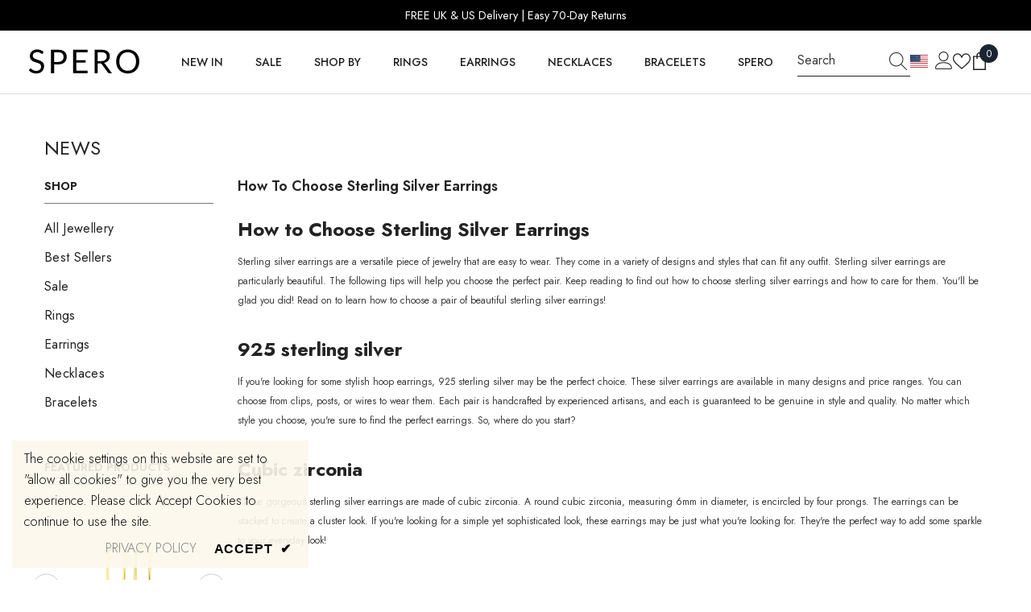

--- FILE ---
content_type: text/css
request_url: https://www.sperolondon.com/cdn/shop/t/27/assets/custom.css?v=168972813876366549241711351340
body_size: -18
content:
body .wrapper-body{padding-bottom:0}@media (max-width: 1024px){body .toolbar.show-sticky{animation-name:appear-down}}.body-full-width .body-content-wrapper .header__icon--cart .cart-count-bubble .text{line-height:21px}body .header-06 .header__icon--cart .cart-count-bubble{width:22px!important;height:22px!important;min-width:22px!important;min-height:22px!important}body .productView-image .productView-img-container .productView-video video{height:100%}@media (min-width: 1600px){.video-section__media.deferred-media{margin-bottom:-215px!important;margin-top:-215px!important}}@media (min-width: 1400px){.video-section__media.deferred-media{margin-bottom:-163px;margin-top:-163px}}@media (min-width: 1025px){.video-section__media.deferred-media{margin-bottom:-155px;margin-top:-155px}.megamenu_style_5 .menu-dropdown__column .site-nav,.menu-dropdown__column-2 .site-nav{margin-top:10px}.product-card-layout-05 .card-action>.variants>.button{bottom:12px!important;right:12px;display:block;border-radius:24px;font-size:12px;line-height:normal;padding:4px 12px;width:fit-content;position:absolute}}@media (max-width: 1024px){.video-section__media{position:relative;padding-bottom:33.25%!important}.product-card-layout-05 .card-action>.variants>.button{border-radius:24px;font-size:12px;line-height:normal;padding:4px 12px}.productView-askAnExpert .link .text,.productView-compareColor .link .text{text-decoration:underline;text-underline-offset:2px;color:#000;font-size:16px}}.customer-links{margin-bottom:2px}.customer-links .icon-account{width:22px;height:22px;margin:0}@media (max-width: 768px){.grouped_btn--slider .slide-button:first-child{margin-right:5px}.template-product .wrapper-body{overflow:hidden}.product-full-width-2 .productView{padding-bottom:10px!important}.productView-compareColor.style-1 button{margin-left:0;padding-left:0}}.header-nav-multi-site .header-top--wrapper .container{margin-bottom:5px}.custom-text--block .halo-block-header{margin:0}.shopify-payment-button__more-options{color:#000;text-decoration:underline}.template-product #trustpilot-widget-trustbox-0-wrapper{margin-top:65px!important}.template-index #trustpilot-widget-trustbox-0-wrapper{margin-top:30px!important}.section-header-mobile,.section-header-navigation{position:sticky;top:0}.productView-askAnExpert .link .text,.productView-compareColor .link .text{font-family:var(--font-body-family)}.customer-review__item--left .customer-review__icon{display:none!important}.customer-review__item--left .customer-review__name .name{margin-right:5px}.productView-stickyCart,.halo-top-currency .dropdown-toggle .text{display:none}.header-nav-utility .header__icon--cart .cart-count-bubble{top:-9px;right:11px}@media (min-width: 1024px) and (max-width: 1430px){.productView-sticky .halo-productView-right{top:13rem!important}}
/*# sourceMappingURL=/cdn/shop/t/27/assets/custom.css.map?v=168972813876366549241711351340 */


--- FILE ---
content_type: text/css
request_url: https://www.sperolondon.com/cdn/shop/t/27/assets/component-card.css?v=2260045855031505761710840898
body_size: 7020
content:
.product-item{position:relative;letter-spacing:0;font-size:0}.product-item>.card{font-size:var(--font-body-size)}.card{position:relative}.card-product{position:relative;z-index:1}.card-media{display:block;position:relative;overflow:hidden}.card-link{position:absolute;top:0;left:0;right:0;bottom:0;z-index:1;width:100%;height:100%;display:block}.card-media>img,.card-media>video{display:block;position:absolute;top:0;left:0;height:100%;width:100%;max-width:100%;cursor:pointer;object-fit:var(--product-cart-image-fit);object-position:center center;transition:all .8s ease}.card-media>img.lazyload,.card-media>img.lazyloading{opacity:0}.card-media>img+img.lazyloaded{opacity:0}.card-media>img+img,.card-media>img+video{opacity:0}.card-product--padding{border:.1rem solid var(--color-background-20)}.card-product--padding .card-product__wrapper{padding:2rem}.card-information{padding:15px 0 0}.card-information__group{margin:0 0 1px}.card-vendor{overflow:hidden;white-space:normal;display:-webkit-box;-webkit-line-clamp:1;text-overflow:ellipsis;-webkit-box-orient:vertical;font-family:var(--product-vendor-font);font-size:var(--product-vendor-font-size);font-weight:var(--product-vendor-font-weight);font-style:var(--product-vendor-font-style);color:var(--product-vendor-color);line-height:var(--product-vendor-line-height);letter-spacing:var(--product-vendor-letter-spacing);text-transform:var(--product-vendor-text-transform);width:100%;margin-bottom:var(--product-vendor-margin-bottom);margin-top:var(--product-vendor-margin-top)}.card-vendor a{font-size:inherit;font-weight:inherit;color:inherit;line-height:inherit;letter-spacing:inherit}.card-review{font-size:0;letter-spacing:0;margin:-2px 0 0}.card-review .spr-badge-caption{display:none!important}.card__heading{font-size:var(--product-title-font-size);margin:0}.card-title{font-family:var(--product-title-font);font-size:var(--product-title-font-size);font-weight:var(--product-title-font-weight);line-height:var(--product-title-line-height);letter-spacing:var(--product-title-letter-spacing);text-transform:var(--product-title-text-transform);color:var(--product-title-color);display:block;margin:0 0 var(--product-title-margin-bottom) 0}.card-title span[data-change-title]{display:none}.enable_text_color_title .card-title span[data-change-title]{display:inline-block}.card-title-ellipsis{overflow:hidden;white-space:normal;display:-webkit-box;-webkit-line-clamp:var(--product-title-line-text);text-overflow:ellipsis;-webkit-box-orient:vertical}.card-price{font-weight:var(--font-weight-bold);letter-spacing:0;margin-top:var(--product-price-margin-top);margin-bottom:var(--product-price-margin-bottom)}.card-quickview .quickview-button{font-family:var(--font-body-family);font-size:var(--product-quickview-font-size);font-weight:var(--font-body-weight);line-height:var(--product-quickview-line-height);letter-spacing:var(--body-letter-spacing);color:var(--product-quick-view-color);background-color:var(--product-quick-view-bg);border-color:var(--product-quick-view-bg);padding:var(--product-quickview-padding-top) var(--product-quickview-padding-left-right) var(--product-quickview-padding-bottom) var(--product-quickview-padding-left-right);min-width:86px;width:auto;text-transform:capitalize;border-radius:var(--product-quickview-border-radius);box-shadow:var(--product-quickview-box-shadow)}.card-quickview .quickview-icon,.card-wishlist .wishlist-icon,.card-compare .compare-icon{display:block;text-align:center;position:relative;width:36px;height:36px;padding:9px 8px;line-height:1;border-radius:50%;font-size:0;letter-spacing:0;cursor:pointer}.card-quickview .quickview-icon{background-color:var(--product-quick-view-bg);border:none}.card-quickview .text,.card-wishlist .text,.card-compare .text,.card-compare .text_1{display:none;white-space:nowrap;font-size:var(--font-body-size);font-weight:var(--font-weight-normal);line-height:var(--body-line-height);width:0;opacity:0;overflow:hidden;visibility:hidden;right:calc(100% - 30px);height:36px;background-color:var(--bg-white);line-height:36px;position:absolute;top:50%;padding:0 30px 0 15px;border-radius:36px;transform:translateY(-50%);transition:var(--anchor-transition);transition-duration:var(--duration-default);pointer-events:none}.card-compare .text{padding:0 30px}.card-product__group.group-left .card-quickview .text,.card-product__group.group-left .card-wishlist .text{padding:0 15px 0 30px}.card-quickview .text{color:var(--product-quick-view-color);background-color:var(--product-quick-view-bg)}.card-quickview .text:before{border-left:7px solid var(--product-quick-view-bg)}.card-quickview .icon,.card-wishlist .icon,.card-compare .icon{width:100%;height:100%;width:18px;height:18px;line-height:18px;vertical-align:top;position:relative;z-index:2;background-color:transparent}.card-quickview .icon{fill:var(--product-quick-view-color)}.card-quickview:not(.card-quickviewIcon){display:block;position:absolute;top:50%;left:50%;z-index:4;transition:transform var(--duration-default) ease,visibility var(--duration-default) ease;transform:translate3d(-50%,calc(-50% - 10px),0);opacity:0;visibility:hidden;pointer-events:none;width:auto}.card-quickview.card-quickviewIcon{display:none}.card-wishlist .wishlist-icon{background-color:var(--product-wishlist-bg);border:1px solid var(--product-wishlist-border)}.card-wishlist .text{color:var(--product-wishlist-color);background-color:var(--product-wishlist-bg);text-transform:capitalize}.card-wishlist .text:before{border-left:7px solid var(--product-wishlist-bg)}.card-wishlist .icon{fill:var(--product-wishlist-color)}.card-wishlist .wishlist-added{background-color:var(--product-wishlist-bg-added);border-color:var(--product-wishlist-border-added)}.card-wishlist .wishlist-added .text{color:var(--product-wishlist-color-added);background-color:var(--product-wishlist-bg-added)}.card-wishlist .wishlist-added .text:before{border-left-color:var(--product-wishlist-bg-added)}.card-wishlist .wishlist-added .icon{fill:var(--product-wishlist-color-added)}.card-compare .compare-icon{background-color:var(--product-compare-bg)}.card-compare .compare-label{display:inline-block;vertical-align:middle;font-size:calc(var(--font-body-size) - 3px);cursor:pointer;position:relative}.card-compare .text{color:var(--product-compare-color);background-color:var(--product-compare-bg)}.card-compare .text:before{border-left:7px solid var(--product-compare-bg)}.card-compare .icon{fill:var(--product-compare-color)}.card-compare .compare-checkbox:checked+.compare-label .text,.card-compare .compare-checkbox:checked+.compare-label .text_1{color:var(--product-compare-color-added);background-color:var(--product-compare-bg-added)}.card-compare .compare-checkbox:checked+.compare-label .text:before{border-left-color:var(--product-compare-bg)}.card-compare .compare-checkbox:checked+.compare-label .icon{fill:var(--product-compare-color-added)}.card-compare .compare-icon.is-checked{background-color:var(--product-compare-bg-added)}.card-compare.card-compareIcon{display:none}.card-compare:not(.card-compareIcon){opacity:0;visibility:hidden;pointer-events:none;transition:var(--anchor-transition);transition-duration:var(--duration-default)}.card-compare.card-compareIcon .compare-label{font-size:0;letter-spacing:0;padding:0;position:static}.card-product__group{position:absolute;z-index:3;transition:transform var(--duration-long) ease,opacity var(--duration-default) ease}.card-product__group.group-left,.card-product__group.group-right{top:10px;display:flex;flex-direction:column}.card-product__group .card-product__group-item+.card-product__group-item{margin-top:10px}.card-product__group.group-left{left:10px;transform:translate3d(-10px,0,0)}.card-product__group.group-middle{top:50%;left:50%;transform:translate3d(-50%,calc(-50% - 10px),0)}.card-product__group.group-right{left:auto;right:10px}.card-product__group.group-left .card-wishlist .text,.card-product__group.group-left .card-quickview .text,.card-product__group.group-left .card-compare .text{right:auto;left:calc(100% + 20px)}.card-product__group.group-left .card-wishlist .text:before,.card-product__group.group-left .card-quickview .text:before,.card-product__group.group-left .card-compare .text:before{border-left:none;right:auto;left:-7px}.card-product__group.group-left .card-wishlist .text:before{border-right:7px solid var(--product-wishlist-bg)}.card-product__group.group-left .card-quickview .text:before{border-right:7px solid var(--product-quick-view-bg)}.card-product__group.group-left .card-compare .text:before{border-right:7px solid var(--product-compare-bg-add)}.card-product__group.group-left .card-wishlist .wishlist-added .text:before{border-right-color:var(--product-wishlist-color-added)}.card-product__group.group-left .card-compare .compare-checkbox:checked+.compare-label .text:before{border-right-color:var(--product-compare-bg-added)}.card-action{position:absolute;bottom:0;width:100%;padding:0;background:transparent;z-index:10;margin:0;transform:translate3d(0,15px,0);transition:transform var(--duration-long) ease,opacity var(--duration-default) ease}.price{justify-content:center}.card-action .button{font-family:var(--btn-3-font-family);font-size:var(--btn-3-font-size);font-weight:var(--btn-3-font-weight);text-transform:var(--btn-3-text-transform);text-align:var(--btn-3-text-align);letter-spacing:var(--btn-3-letter-spacing);line-height:var(--btn-3-line-height);border-radius:var(--btn-3-border-radius);border-style:var(--btn-3-border-style);border-width:var(--btn-3-border-width);padding-top:var(--btn-3-padding-top);padding-bottom:var(--btn-3-padding-bottom);background:var(--product-action-bg);color:var(--product-action-color);border-color:var(--product-action-border);box-shadow:var(--btn-3-horizontal-length) var(--btn-3-vertical-length) var(--btn-3-blur-radius) var(--btn-3-spread) var(--btn-3-all-bg-opacity) var(--btn-3-inset)}.card-action .variants-popup{display:block;opacity:0;visibility:hidden;position:absolute;top:auto;bottom:0;left:0;width:100%;background-color:var(--bg-white);z-index:2;pointer-events:none;transition:transform var(--duration-default) ease,visibility var(--duration-default) ease}.card-action .variants-popup-content{position:relative;padding:25px 10px 50px;overflow-y:auto}.card-action .variants-popup-content .variants{max-height:102px;overflow-y:auto;webkit-overflow-scrolling:touch}.productList .card-action .variants-popup-content{padding:25px 10px 50px 0;overflow-y:visible}.productList .card-action .variants-popup-content .variants{max-height:100%!important;min-height:100%!important;display:inherit}.card-action .variants-popup-close{position:absolute;top:-6px;left:auto;right:-7px;color:inherit;line-height:1;font-size:0;letter-spacing:0;z-index:1}.card-action .variants-popup-close svg{width:40px;height:40px;padding:11px;fill:var(--icon);stroke:transparent}.card-action .selector-wrapper{padding:0 0 18px}.card-action .selector-wrapper.option-color{padding-bottom:5px}.product-card__button2{padding:0;display:flex;position:absolute;bottom:0;left:0;width:100%}.productList .product-card__button2{bottom:auto}.card-action .selector-wrapper .form-label{font-weight:var(--font-weight-medium);padding:0 25px;text-align:center;line-height:18px}.card-action .selector-wrapper .form-label .label-value-1,.card-action .selector-wrapper .form-label .label-value-2,.card-action .selector-wrapper .form-label .label-value-3{font-weight:var(--font-weight-normal);color:#3c3c3c}.productList .card-action .selector-wrapper{text-align:left}.productList .card-action .selector-wrapper.option-color{display:none}.quick_shop_option_2 .productList .card-action .selector-wrapper.option-color{display:block}.productList .card-action .selector-wrapper .form-label{padding:0 25px 0 0;text-align:left}.card-action .selector-wrapper .swatch-element{position:relative;padding:0 12px;transition:var(--anchor-transition);display:inline-block}.productList .card-action .selector-wrapper .swatch-element{padding-right:24px;padding-left:0}.card-action .selector-wrapper .single-label{display:block;font-size:calc(var(--font-body-size) + 2px);font-weight:var(--font-weight-medium);padding:0;cursor:pointer}.card-action .selector-wrapper .single-label .text{display:none;font-size:calc(var(--font-body-size) - 3px);font-weight:var(--font-weight-normal);color:var(--color-grey);margin:0 0 0 5px}.card-action .selector-wrapper .single-action{display:none;font-size:0;letter-spacing:0;padding:0;position:absolute;top:0;right:0;z-index:1;height:100%;width:100%}.card-action .selector-wrapper .single-action .icon{fill:var(--icon);stroke:transparent;width:16px;height:16px;margin:0 5px 0 0}.card-action .selector-wrapper .single-action .text{display:inline-block;vertical-align:middle;font-size:calc(var(--font-body-size) - 3px);font-weight:var(--font-weight-normal);letter-spacing:var(--letter-spacing);line-height:var(--line-height);color:var(--form-label);opacity:0}.card-action .selector-wrapper .single-option:checked+.single-label{text-decoration:underline;text-underline-position:under}.productList .card-action .selector-wrapper .single-option:checked+.single-label{border-bottom:1px solid;text-decoration:unset}.card-action .selector-wrapper .swatch-element.unavailable{display:none}.card-action .selector-wrapper .swatch-element.soldout{opacity:.5}.card-action .selector-wrapper .swatch-element.soldout .single-label .text{display:inline-block;vertical-align:inherit}.card-action .selector-wrapper .swatch-element.soldout .single-action{display:none}.card-action .selector-wrapper .swatch-element.unavailable .single-label{opacity:.6;pointer-events:none}.size_varriant_style_2 .card-action .selector-wrapper .single-label{font-size:var(--font-body-size);font-weight:var(--font-weight-normal);border:1px solid #d2d2d2;padding:7px 20px;min-width:60px;text-align:center}.size_varriant_style_2 .card-action .selector-wrapper .single-option:checked+.single-label{text-decoration:unset;text-underline-position:unset;border-color:#000}.size_varriant_style_2 .card-action .selector-wrapper .swatch-element{padding:0 2.5px 5px}.card-swatch{font-size:0;letter-spacing:0}.card-swatch .swatch{display:block;width:100%;position:relative;font-size:0}.card-swatch .item{display:inline-block;vertical-align:top;margin:0 5px 5px 0;position:relative;line-height:1}.card-swatch .item .tooltip,.card-swatch .group-swatch .tooltip{display:none;font-size:calc(var(--font-body-size) - 2px);font-weight:var(--font-weight-normal);color:var(--color-white);background:var(--color-global);text-align:center;position:absolute;bottom:100%;left:50%;padding:5px;z-index:2;min-width:40px;transform:translate(-50%);margin:0 0 10px;border-radius:2px;transition:var(--anchor-transition);white-space:nowrap;text-transform:capitalize}.card-swatch .item .tooltip:before,.card-swatch .group-swatch .tooltip:before{content:"";position:absolute;bottom:-7px;left:50%;height:0;width:0;border-top:7px solid var(--color-global);border-left:7px solid transparent;border-right:7px solid transparent;transform:translate(-50%)}.card-swatch .swatch-label{display:block;border-radius:50%;overflow:hidden;position:relative;font-size:0;letter-spacing:0;width:var(--w-product-swatch-custom);height:var(--h-product-swatch-custom);margin:0 auto;border:1px solid var(--product-swatch-border);background:transparent;cursor:pointer;padding:2px;box-sizing:border-box}.productList .card-swatch .swatch-label{width:var(--w-product-swatch-custom);height:var(--h-product-swatch-custom)}.card-swatch .number-showmore{width:auto;height:var(--h-product-swatch-custom);display:inline-block;cursor:pointer;line-height:var(--h-product-swatch-custom);text-align:center;font-size:var(--font-size-product-swatch-more);font-weight:var(--font-weight-normal);color:var(--color-text2);background:none;border:none}.card-swatch .number-showmore span{pointer-events:none}.card-swatch .number-showmore span.text-number{position:relative;top:0}.card-swatch .swatch-label .pattern{display:block;width:100%;height:100%;border-radius:50%;overflow:hidden;position:relative;background-color:transparent;background-repeat:no-repeat;background-size:cover;background-position:center}.card-swatch .swatch-label.is-active{border-color:var(--product-swatch-border-active)}.card-swatch .item:first-child{margin-left:0}.card-swatch .item:last-child{margin-right:0}.card-swatch--grid{margin-top:12px}.card-swatch--slider{position:absolute;width:100%;top:auto;left:0;bottom:0;opacity:1;visibility:visible;pointer-events:auto;padding:8px;z-index:3;background-color:var(--bg-white);transition:transform var(--duration-default) ease,visibility var(--duration-default) ease}.card-summary{font-size:var(--font-body-size);font-weight:var(--font-body-weight);line-height:var(--body-line-height);letter-spacing:var(--body-letter-spacing);color:var(--color-text);margin:0 0 13px}.card-list__hidden{display:none!important}.swatch .group-swatch{display:inline;vertical-align:top;line-height:1}.swatch.show--more .group-swatch{display:inline!important}.swatch.show--more .group-swatch .item-wrapper{display:inline-block;margin:0 5px 5px 0;position:relative}.product-item.quickshop-popup-show .card-action .variants-popup{pointer-events:auto;animation:fadeUp var(--duration-default) ease forwards;visibility:visible}.product-item-custom .card-product{display:inline-block;vertical-align:top;width:80px;height:107px}.product-item-custom .card-media{width:100%;height:100%}.product-item-custom .card-information{display:inline-block;vertical-align:top;width:calc(100% - 80px);padding:0 25px 0 20px!important;position:relative}.product-item-custom .card-review{margin:0 0 6px}.product-item-custom .card-vendor{margin:0 0 10px}.product-item-custom .card-title{margin-bottom:19px}.card-vendor.animated-loading>a,.card-title.animated-loading .text,.card-price.animated-loading .price,.card-action.animated-loading .button{opacity:0;visibility:hidden}.card-information__wrapper.text-center .card-price,.card-swatch.text-center{display:flex;justify-content:center}.card-information__wrapper.text-left .card-price,.card-swatch.text-left{display:flex;justify-content:flex-start}.card-information__wrapper.text-right .card-price,.card-swatch.text-right{display:flex;justify-content:flex-end}.card-information__wrapper.text-center .card-information__group{justify-content:center}.text-size{display:block;font-size:var(--text-size-font-size);font-weight:var(--text-size-font-weight);color:var(--text-size-color);line-height:var(--text-size-line-height);letter-spacing:var(--text-size-letter-spacing);text-transform:var(--text-size-text-transform);margin-top:10px}.card .text-size{font-size:var(--text-size-font-size)}.product-tab-block .halo-block-header{margin-bottom:0}.list-product-tabs .separation--style2{height:15px;width:1px;background:var(--bg-color);font-size:0!important;margin-top:-2px}.product-tab-block .list-product-tabs{list-style:none;padding:0;display:flex;justify-content:center;align-items:center;overflow:auto;flex-wrap:wrap;margin-top:0;margin-bottom:40px}.product-tab-block .list-product-tabs li{margin:0 12px;text-align:center}.product-tab-block .list-product-tabs li .tab-links{padding:6px 15px;display:block;transition:none;width:100%}.product-tab-block .product-tabs-content .tab-content{display:none}.product-tab-block .product-tabs-content .tab-content.active{display:block}.product-tab-block .product-tabs-content .loading{font-size:var(--font-body-size)}.product-tab-block .list-product-tabs.list-tab__style_2 li .tab-links{background:transparent;position:relative;border-radius:0;padding-left:0;padding-right:0}.product-tab-block .list-product-tabs.list-tab__style_2 li .tab-links.active:before{content:"";width:0;height:0;position:absolute;border-left:8px solid transparent;border-right:8px solid transparent;border-bottom:8px solid black;bottom:-1px;left:50%;transform:translate(-50%)}.product-tab-block .list-product-tabs li:last-child{margin-right:0}.product-tab-block .list-product-tabs li:first-child{margin-left:0}.wrapper-item-size{position:absolute;bottom:60px;left:50%;transform:translate(-50%);width:100%;opacity:0;visibility:hidden;pointer-events:none;z-index:1}.sizes-list{margin:0;letter-spacing:-.33em;padding:0}.sizes-list li{display:inline-block;letter-spacing:normal;margin:0 2.5px}.sizes-list li:first-of-type{margin-left:0}.sizes-list li:last-of-type{margin-right:0}.sizes-list li a{min-width:27px;-moz-border-radius:13px;-webkit-border-radius:13px;-ms-border-radius:13px;-o-border-radius:13px;border-radius:13px;color:var(--variant-size);border:1px solid var(--variant-size-border);background-color:var(--variant-size-bg);display:block;text-align:center;padding:3px 5px 2px;font-weight:var(--font-weight-medium);font-size:12px;line-height:20px}.sizes-list li a:hover{background:var(--variant-size-bg-hover);color:var(--variant-size-hover);border-color:var(--variant-size-border-hover)}.sizes-list li.hide-count-5 a{border:none;background-color:transparent}.sizes-list li.hide-count-5 a:hover{color:var(--variant-size);background-color:transparent}.card-action .variants-popup-content .variants::-webkit-scrollbar{width:5px}.card-action .variants-popup-content .variants::-webkit-scrollbar-track{background:#f4f4f4}.card-action .variants-popup-content .variants::-webkit-scrollbar-thumb{background:#000}.card-action .variants-popup-content .variants::-webkit-scrollbar-thumb:hover{background:#000}.product-block__banner .list_banner_item{position:relative}.product-block__banner .list_banner_item:not(.slick-initialized) figure:nth-child(n+2){display:none}.product-block__banner .list_banner_item .slick-dots{bottom:30px}.product-block__banner .list_banner_item .slick-dots li button{background:var(--bg-white);border-color:var(--bg-white)}.product-block__banner .list_banner_item .slick-dots li.slick-active button{background:transparent;border-color:var(--bg-white)}.product-block-has__banner .product-block__banner figure{margin:0;position:relative}.product-block-has__banner .product-block__banner figure img{cursor:auto}.product-block-has__banner .product-block__banner .product-block__cap{position:absolute;top:50%;left:50%;transform:translate(-50%,-50%);text-align:center;max-height:100%;overflow-x:hidden;overflow-y:auto;width:100%;max-width:100%;padding-left:10px;padding-right:10px}.product-block-has__banner .product-block__banner .product-block__cap.align--left{text-align:left;padding-left:0}.product-block-has__banner .product-block__banner .product-block__cap.align--right{text-align:right;padding-right:0}.product-block-has__banner .product-block__banner .product-block__cap.align-items--center{padding-top:30px;padding-bottom:30px}.product-block-has__banner .product-block__banner .product-block__cap.align-items--top{top:0;bottom:auto;padding-top:var(--align-items-spacing-tb-style);padding-bottom:30px;transform:translate(-50%)}.product-block-has__banner .product-block__banner .product-block__cap.align-items--bottom{top:auto;bottom:0;padding-top:30px;padding-bottom:var(--align-items-spacing-tb-style);transform:translate(-50%)}.product-block-has__banner .product-block__banner .product-block__cap.align-items--center .cap-content{max-width:320px;margin-left:auto;margin-right:auto}.product-block__cap--text{margin:0}.product-block__cap--subText{font-weight:var(--font-weight-medium)}.product-block__cap--description{margin-bottom:34px}.product-block__cap--button{max-width:180px;margin:0 auto}.product-block__grid{padding-top:45px;padding-bottom:40px}.product-block-has__banner.has__banner--left .product-block__grid{padding-right:15px}.product-block-has__banner.has__banner--right .product-block__grid{padding-left:15px}.product-block-has__banner.product-block-has__collections{display:grid;grid-template-columns:1fr 1fr 1fr 1fr 1fr;grid-template-rows:1fr 1fr 1fr 1fr;grid-gap:0 20px;grid-auto-flow:dense}.product-block-has__banner.product-block-has__collections .product-block__banner{grid-column-end:span 1;grid-row-end:span 4;width:auto}.product-block-has__banner.product-block-has__collections .product-block__grid{grid-column-end:span 3;grid-row-end:span 4;padding:0!important;width:100%!important}.product-block-has__banner.product-block-has__collections .product-block__grid .card-product .card-media{padding-bottom:77%!important}.product-block-has__banner.product-block-has__collections .product-block__grid .products-carousel{margin:0!important}.product-block-has__banner.product-block-has__collections .product-block__grid .products-carousel .product{margin:0;padding-left:1px;padding-right:1px}.product-block-has__banner.product-block-has__collections .product-block__collections{grid-column-end:span 1;grid-row-end:span 4;display:grid;grid-template-columns:1fr;grid-template-rows:1fr 1fr 1fr 1fr;grid-gap:20px 0px;grid-auto-flow:dense}.product-block__collection--list{display:flex;justify-content:center;align-items:center;padding-left:25px;padding-right:10px;border-radius:6px;background-color:var(--bg-white)}.product-block__collection--list_info h5{font-size:calc(var(--font-body-size) + 2px);text-transform:unset;margin:0}.product-block__collection--list_info{display:inline-block;width:calc(100% - 75px);margin-right:5px}.product-block__collection--list_image{max-width:70px;display:inline-block}.halo-block-header.has__banner .title .text{padding:0;margin-bottom:5px}.card-action .option-color .swatch-element{padding:0 3px}.productList .card-action .option-color .swatch-element{padding-right:6px;padding-left:0}.card-action .option-color .single-label{display:block;border-radius:50%;overflow:hidden;position:relative;font-size:0;letter-spacing:0;width:var(--w-product-swatch-custom);height:var(--h-product-swatch-custom);border:1px solid var(--product-swatch-border);background:0 0;cursor:pointer;padding:2px}.productList .card-action .option-color .single-label{width:var(--w-product-swatch-custom);height:var(--h-product-swatch-custom)}.card-action .option-color .single-option:checked+.single-label{border-color:var(--swatch-border-active)}.card-action .option-color .single-label .pattern{display:block;width:100%;height:100%;border-radius:50%;overflow:hidden;position:relative;background-color:transparent;background-repeat:no-repeat;background-size:cover;background-position:center}.body-full-width .product-block .container-full .products-carousel .slick-prev{left:calc((var(--grid-gap)) + 10px)}.body-full-width .product-block .container-full .products-carousel .slick-next{right:calc((var(--grid-gap)) + 10px)}.style_2_text_color_varriant .card-title-ellipsis{position:relative}.style_2_text_color_varriant .card-title-change{padding-right:90px}.style_2_text_color_varriant .card-title span[data-change-title]{top:0;right:0;max-width:90px;font-weight:var(--font-weight-normal);text-transform:capitalize;overflow:hidden;position:absolute;white-space:nowrap;text-overflow:ellipsis;color:var(--product-vendor-color)}.style_2_text_color_varriant .card-title [data-change-title]{font-size:var(--product-title-variant-font-size)}.product-card-layout-01 .product-item.enable_background_button_card .card-action{padding-top:10px;padding-bottom:10px;background:var(--bg-white)}.product-card-layout-01 .product-item.enable_background_button_card .card-action.has-compare{padding-bottom:0}.product-card-layout-01 .product-item.enable_background_button_card .card-action .variants-popup{bottom:15px}.animated-loading .media-loading{display:block}.media-loading{display:none;position:absolute;top:50%;left:50%;font-size:30px;line-height:1;font-family:var(--font-body-family);font-weight:var(--font-weight-medium);color:#ccc;box-sizing:border-box;text-shadow:0 0 2px var(--bg-white),0 0 1px var(--bg-white),0 0 1px var(--bg-white);letter-spacing:2px;transform:translate(-50%,-50%);opacity:.6}.media--loading-effect img.lazyloaded+img+.data-lazy-loading+.media-loading,.card.ajax-loaded .media--loading-effect .media-loading{display:none}.card-compare:not(.card-compareIcon) .compare-label{font-size:var(--font-body-size);font-weight:var(--font-weight-normal);padding:0 0 0 25px}.card-compare input[type=checkbox]+.form-label--checkbox:before{width:16px;height:16px;border:1px solid #d0d0d0}.card-compare input[type=checkbox]:checked+.form-label--checkbox:before{border-color:#000}.card-compare input[type=checkbox]+.form-label--checkbox:after{width:11px;height:11px}.product-card-layout-01 .productListing.productList .card-product__wrapper .card-action+.card-compare{display:none!important}.product-card-layout-01 .productListing.productList .card-compare-wrapper{margin-top:12px}.quick_shop_option_2 .variants-popup .variants-popup-close{display:none}.quick_shop_option_2 .productList .card-action .variants-popup-content{padding:25px 10px 70px 0!important}.quick_shop_option_2 .product-card__button2{background-color:#fff;padding-top:12px}.quick_shop_option_2 .variants-popup-content .scrollable .product-card__button2:before{content:"";position:absolute;z-index:1;left:50%;top:-30px;background:linear-gradient(0deg,#fffc 38.19%,#fff0);width:85%;height:30px;transform:translate(-50%)}.quick_shop_option_2 .variants-popup-content .variants.scrollable{justify-content:flex-start;padding-bottom:20px;padding-top:5px}.quick_shop_option_2 .card-action .add-to-cart-btn+.cancel-btn{margin-left:10px}.quick_shop_option_2 .card-action .variants-popup-content .quickshop-quantity{margin:0 auto 12px}.quick_shop_option_2 .card-action .product-card__button2 .button{min-width:auto}.quick_shop_option_2 .card-action .product-card__button2 .button.add-to-cart-btn{background:var(--product-action-bg-hover);color:var(--product-action-color-hover);border-color:var(--product-action-border-hover)}.quick_shop_option_2 .card-action .selector-wrapper:not(.option-color){padding:0 0 8px}.quick_shop_option_2 .card-action .variants-popup{background-color:#ffffffd9}.quick_shop_option_2 .card-action .variants-popup-content .label-quantity-2{text-align:center;margin-bottom:8px;margin-top:-2px}.quick_shop_option_2 .card-action .selector-wrapper .swatch-element{padding:0 2px}.quick_shop_option_2 .card-action .selector-wrapper .single-label{font-size:var(--font-body-size)}.quick_shop_option_2 .card-action .selector-wrapper .form-label .label-value-1,.quick_shop_option_2 .card-action .selector-wrapper .form-label .label-value-2,.quick_shop_option_2 .card-action .selector-wrapper .form-label .label-value-3{font-weight:var(--font-weight-normal);color:var(--product-vendor-color)}.quick_shop_option_2 .card-action .selector-wrapper:not(.option-color) .single-label{display:block;width:auto;min-width:30px;height:30px;line-height:30px;border-radius:20px;padding:0 6px;font-size:var(--font-body-size);font-weight:var(--font-weight-normal);text-transform:capitalize;color:var(--variant-color);background-color:var(--variant-bg);border:1px solid var(--swatch-border);text-align:center;transition:var(--anchor-transition);margin-bottom:5px}.quick_shop_option_2 .card-action .selector-wrapper.option-color .single-label{padding:2px;min-width:30px;height:30px;line-height:30px}.quick_shop_option_2 .card-action .selector-wrapper .single-option:checked+.single-label,.quick_shop_option_2 .card-action .selector-wrapper .swatch-element:hover{text-decoration:none;color:var(--variant-color-active);border-color:var(--swatch-border-active)}.quick_shop_option_2 .variants-popup-content .variants{display:flex;flex-direction:column;justify-content:center}.quick_shop_option_2 .variants-popup-content.active_option_3 .variants{display:inherit}quickshop-update-quantity.disabled{pointer-events:none;opacity:.5}.card-product:hover .card-media.media--hover-effect>img:first-child:not(:only-child){opacity:0}.card-product:hover .card-media.media--hover-effect>img+img{opacity:1;transform:scale(1.05);transition:opacity .5s,transform 2s cubic-bezier(0,0,.44,1.18),-webkit-transform 2s cubic-bezier(0,0,.44,1.18)}.card-product:hover .card-media.media--hover-effect>img+video{opacity:1}@media (max-width: 1024px){.product-card-layout-01 .product-item .card-action,.product-card-layout-04 .product-item .card-action,.product-card-layout-03 .product-item .card-action,.product-card-layout-07 .product-item .card-action{position:relative;padding-top:0!important;padding-bottom:5px!important;transform:translate3d(0,10px,0)}.product-card-layout-01 .product-item.enable_background_button_card .card-action{padding-top:10px!important;transform:translateZ(0)}.product-card-layout-03 .card-product .card-group-abs-center{position:relative!important}.product-card-layout-01 .card-action .variants-popup,.product-card-layout-03 .card-action .variants-popup,.product-card-layout-04 .card-action .variants-popup{bottom:5px!important}.card-compare .compare-icon,.card-quickview .quickview-icon,.card-wishlist .wishlist-icon,.card-compare-wrapper{display:none}.card-quickview.show-mb,.card-quickview.show-mb .quickview-icon,.card-wishlist .wishlist-icon.show-mb{display:block}.product-tab--block-has__banner .product-block__grid{padding-bottom:20px}.product-tab-block .list-product-tabs.has__banner{display:flex;flex-wrap:nowrap;overflow-x:auto;overflow-y:hidden;white-space:nowrap;justify-content:flex-end!important}.product-block-has__banner .product-block__banner .product-block__cap.align-items--top{padding-top:30px}.product-block-has__banner .product-block__banner .product-block__cap.align-items--bottom{padding-bottom:30px}.product-block-has__banner.product-block-has__collections{grid-template-columns:1fr 1fr 1fr;grid-template-rows:1fr}.product-block-has__banner.product-block-has__collections .product-block__grid{grid-column-end:span 2!important}.product-block-has__banner.product-block-has__collections .product-block__collections{margin-top:45px;grid-column-end:span 3;grid-template-columns:1fr 1fr 1fr 1fr;grid-template-rows:1fr;grid-gap:0 20px;overflow:auto}.product-block-has__banner.product-block-has__collections .product-block__banner .product-block__image{padding-top:100%!important}.product-block__collection--list{min-width:280px}.product-block__collection--list_image img{padding:6px}.style_2_text_color_varriant .card-title-ellipsis{padding-right:0}.style_2_text_color_varriant .card-title span[data-change-title]{display:none}.productList .card-compare-wrapper.card-list__hidden,.card-compare{display:none!important}.quick_shop_option_2 .card-action .selector-wrapper .swatch-element{padding:0 2px}}@media (max-width: 991px){.product-block-has__banner.product-block-no__collections:not(.not-img){display:block!important}.product-block-has__banner.product-block-no__collections:not(.not-img) .product-block__banner,.product-block-has__banner.product-block-no__collections:not(.not-img) .product-block__grid{width:100%!important}.product-block-has__banner.product-block-no__collections:not(.not-img) .product-block__banner+.product-block__grid{margin-top:30px}}@media (max-width: 768px){.product-block-has__banner.has__banner--right .product-block__grid{padding-top:15px}.product-block-has__banner .product-block__grid{padding:0 15px!important}.product-tab-block .list-product-tabs.has__banner{justify-content:flex-start!important}.product-block-has__banner.product-block-has__collections .product-block__grid .card-product .card-media{padding-bottom:50%!important}.product-block-has__banner.product-block-has__collections .product-block__banner .product-block__image{padding-top:139.5973154%!important}.product-block-has__banner.product-block-has__collections .product-block__collections{margin-top:60px}}@media (max-width: 767px){.product-block-has__banner.product-block-has__collections .product-block__grid .card-product .card-media{padding-bottom:80%!important}.product-block-has__banner .product-block__grid.pd--style2{margin-top:10px;padding:0!important}.product-block-has__banner .product-block__banner{margin-bottom:10px}.product-tab--block-has__banner .product-block__banner{display:none}.product-tab--block-has__banner .product-block__grid{padding-top:0}.product-block-has__banner.product-block-has__collections{display:block}.product-block-has__banner.product-block-has__collections .product-block__banner{display:none}.product-block-has__banner.product-block-has__collections .product-block__collections{margin-top:60px}.product-block__collection--list{min-width:250px}.quick_shop_option_2 .card-product{z-index:auto!important}.quick_shop_option_2 .card-action{transform:none!important;z-index:auto!important}.quick_shop_option_2 .card-action .variants-popup{transform:translateY(-50%)}.quick_shop_option_2 .card-action .variants-popup-content .variants{max-height:260px!important;min-height:214px!important;display:inherit}.quick_shop_option_2 .card-action .selector-wrapper.option-color{padding-bottom:7px}.quick_shop_option_2 .card-action .selector-wrapper{padding-bottom:10px}.quick_shop_option_2 .card-action .add-to-cart-btn+.cancel-btn{margin-left:10px}.quick_shop_option_2 .product-card__button2{padding:0 10px}.quick_shop_option_2 .card-action .variants-popup-content .quickshop-quantity{margin:5px auto 12px}.quick_shop_option_2 .previewCartItem-qty.quickshop-quantity .btn-quantity{height:38px;top:50%;transform:translateY(-50%)}.quick_shop_option_2 .previewCartItem-qty.quickshop-quantity .btn-quantity:before,.quick_shop_option_2 .previewCartItem-qty.quickshop-quantity .btn-quantity:after{top:18px}.quick_shop_option_2 .product-item.quickshop-popup-show .card-action .variants-popup{display:none}.quick_shop_popup_mobile{overflow-y:hidden}.quick_shop_popup_mobile .background-overlay{opacity:1;pointer-events:all;z-index:99}}@media (max-width: 765px){.product-block-has__banner .product-block__banner.not-img .product-block__cap{position:static;transform:unset;padding-top:0;padding-bottom:10px;text-align:center}.product-block-has__banner .product-block__banner.not-img .product-block__cap .cap-content{max-width:100%}}@media (max-width: 551px){.card-product__group.group-right{top:5px;right:5px;transform:none}.card-product__group.group-left{top:5px;left:5px;transform:none}.card-product__group .card-product__group-item+.card-product__group-item{margin-top:5px}.card-quickview .quickview-icon,.card-wishlist .wishlist-icon{width:30px;height:30px;padding:0}.product-block-has__banner .product-block__grid{padding:0 10px!important}.product-tab--block-has__banner .product-block__grid{padding-bottom:10px}.product-tab-block .halo-block-header.has__banner,.product-tab-block .halo-block-header.has__banner .title{margin-bottom:0}.product-tab-block .list-product-tabs.list-tab__style_2{margin-bottom:20px}.product-tab-block .list-product-tabs li a{font-size:16px}.product-tab-block .list-product-tabs.list-tab__style_2 li a{margin-bottom:10px}.list-product-tabs.list-tab__style_2 li:before{right:-22px!important;font-size:16px!important;top:0!important}.product-tab-block .list-product-tabs.enable_scroll_tab{justify-content:flex-start;flex-wrap:nowrap;overflow-x:auto;overflow-y:hidden;white-space:nowrap}.product-tab-block .list-product-tabs.enable_scroll_tab li:first-child{margin-left:3px}.product-block-has__banner .product-block__grid.pd--style3{padding:0!important;margin-top:15px}.product-card-layout-01 .card-information{padding:8px 0 0}.card-swatch .swatch-label{width:var(--w-product-swatch-custom-mb);height:var(--h-product-swatch-custom-mb)}.card-swatch .number-showmore{width:auto;height:var(--h-product-swatch-custom-mb);line-height:var(--h-product-swatch-custom-mb)}.card-action .option-color .single-label{width:var(--w-product-swatch-custom-mb);height:var(--h-product-swatch-custom-mb)}.productList .card-action .variants-popup-close{top:15px}.quick_shop_option_2 .card-action .selector-wrapper .swatch-element{padding:0 3px}.size_varriant_style_2 .card-action .selector-wrapper .single-label{padding:4px 14px;min-width:30px}}@media (min-width: 551px){.card-information__group{display:flex;align-items:center;justify-content:space-between}.sidebarBlock-product .card-information__group:not(.card-information__group-2){display:block}.card-information__group .card-vendor{width:calc(100% - 85px)}.card-information__group .card-review{width:100px;margin-top:0;text-align:right}.card-information__group-2 .card-vendor,.card-information__group-2 .card-review{width:100%}.card-information__wrapper.text-center .card-information__group-2{justify-content:center}.card-information__wrapper.text-left .card-information__group-2{justify-content:flex-start}.card-information__wrapper.text-right .card-information__group-2{justify-content:flex-end}}@media (min-width: 767px){.product-tab--block-has__banner{display:flex}.halo-block-top{display:flex;align-items:center;justify-content:space-between}.product-tab-block .halo-block-top{align-items:unset}.product-tab-block .halo-block-header.has__banner{display:flex;align-items:center}.halo-block-top .halo-block-header .title{margin:0!important}.product-tab--block-has__banner{justify-content:space-between}.product-tab--block-has__banner .product-block__banner{width:250px}.product-tab--block-has__banner .product-block__grid{width:calc(100% - 265px);padding-top:0}.product-tab--block-has__banner .product-block__banner figure{margin:0;width:100%}.product-tab-block .list-product-tabs.has__banner{width:calc(100% - 270px)!important}.product-block-has__banner .product-block__banner{width:calc(var(--width-box-banner) - 20px)}.product-block-has__banner.has__banner--left[data-width-banner="50"] .product-block__banner{width:var(--width-box-banner);padding-right:calc(var(--grid-gap) * 2)}.product-block-has__banner.has__banner--right[data-width-banner="50"] .product-block__banner{width:var(--width-box-banner);padding-left:calc(var(--grid-gap) * 2)}.product-block-has__banner{display:flex}.product-block-has__banner.has__banner--right{flex-direction:row-reverse}.product-block-has__banner.has__banner--left .product-block__grid{width:calc(100% - var(--width-box-banner) + 20px);padding-left:6%}.product-block-has__banner.has__banner--right .product-block__grid{width:calc(100% - var(--width-box-banner) + 20px);padding-right:6%}.body-full-width .product-block-has__banner.has__banner--left .product-block__grid.pd--style2{padding-right:15px}.body-full-width .product-block-has__banner.has__banner--right .product-block__grid.pd--style2{padding-left:15px}.body-custom-width .product-block-has__banner.has__banner--right .product-block__grid{padding-right:30px}.body-custom-width .product-block-has__banner.has__banner--left .product-block__grid{padding-left:30px}.product-block-has__banner.has__banner--left .product-block__grid.pd--style2{padding-left:15px}.product-block-has__banner.has__banner--right .product-block__grid.pd--style2{padding-right:15px}body:not(.body-full-width) .product-block-has__banner.has__banner--left .product-block__grid.pd--style2{padding-right:0!important}body:not(.body-full-width) .product-block-has__banner.has__banner--right .product-block__grid.pd--style2{padding-left:0!important}.product-block-has__banner .product-block__grid.pd--style2 .products-carousel .slick-prev{left:10px}.product-block-has__banner .product-block__grid.pd--style2 .products-carousel .slick-next{right:10px}.product-block-has__banner .product-block__grid.pd--style2{padding-top:0}.product-block-has__banner.has__banner--left[data-width-banner="50"] .product-block__grid.pd--style2{width:var(--width-box-banner);padding-left:10px;padding-right:0}.product-block-has__banner.has__banner--right[data-width-banner="50"] .product-block__grid.pd--style2{width:var(--width-box-banner);padding-left:0;padding-right:10px}.product-block-has__banner .product-block__banner.pd--style3{width:var(--width-box-banner)!important}.product-block-has__banner.has__banner--left .product-block__grid.pd--style3{padding:0;width:calc(100% / 3)!important;max-width:370px;position:absolute;top:50%;right:15px;transform:translateY(-50%)}.product-block-has__banner.has__banner--right .product-block__grid.pd--style3{padding:0;width:calc(100% / 3);max-width:370px;position:absolute;top:50%;left:15px;transform:translateY(-50%)}.product-block-has__banner .product-block__grid.pd--style3 .products-grid .product{margin-bottom:0!important}.product-block-has__banner .product-block__grid.pd--style3 .products-grid .product:nth-child(n+2){display:none}.product-block-has__banner .product-block__grid.pd--style3 .products-grid[data-products-to-show="1"]+.product-infinite-scroll{display:none}.product-block-has__banner .product-block__grid.pd--style3 .product-item{margin-top:10px;margin-bottom:10px}.product-block-has__banner .product-block__grid.pd--style3 .card{background-color:#fff;padding-bottom:6px;-webkit-box-shadow:-5px 4px 5px 0 rgba(0,0,0,.1);box-shadow:-5px 4px 5px #0000001a}.product-block-has__banner .product-block__grid.pd--style3 .card .card-information{padding:15px 7px 3px}.product-block-has__banner .product-block__banner.not-img figure{height:100%}.card-action .variants-popup{animation:fadeOut var(--duration-default) ease forwards}}@media (min-width: 991px){.product-block-has__banner,.product-tab--block-has__banner{display:flex}.product-block-has__banner.has__banner--right,.product-tab--block-has__banner.has__banner--right{flex-direction:row-reverse}.product-block-has__banner .product-block__image,.product-block-has__banner .product-block__banner figure{height:100%}.product-block-has__banner.height_auto .product-block__image,.product-block-has__banner.height_auto .product-block__banner figure{height:auto}.product-tab--block-has__banner .product-block__image,.product-tab--block-has__banner .product-block__banner figure{height:auto}.product-block-has__banner .product-block__banner img,.product-tab--block-has__banner .product-block__banner img{object-fit:unset}.product-block-has__banner .product-block__grid.pd--style3 .card .card-information{padding:25px 30px 10px}.halo-block-top{display:flex;align-items:center;justify-content:space-between}.halo-block-top .halo-block-header .title{margin:0!important}.product-tab--block-has__banner{justify-content:space-between}.product-tab--block-has__banner .product-block__banner{width:calc(25% - 10px)}.product-tab--block-has__banner .product-block__grid{width:calc(75% - 10px);padding-top:0}.product-tab--block-has__banner .product-block__banner figure{margin:0;width:100%}}@media (min-width: 1025px){.product-tab--block-has__banner .product-block__banner{width:calc(var(--width-box-banner) - 10px)}.product-tab--block-has__banner .product-block__grid{width:calc(100% - var(--width-box-banner) - 10px);padding-top:0}.product-tab-block .halo-block-header.has__banner{width:300px}.product-tab-block .list-product-tabs.has__banner{width:calc(100% - 300px);justify-content:flex-end}.body-full-width .product-block-has__banner.has__banner--left .product-block__grid{padding-right:3.175%}.body-full-width .product-block-has__banner.has__banner--right .product-block__grid{padding-left:3.175%}.body-custom-width .product-block-has__banner.has__banner--right .product-block__grid,.body-custom-width .product-block-has__banner.has__banner--left .product-block__grid{padding-left:30px;padding-right:30px}.body-full-width .product-block-has__banner.has__banner--left .product-block__grid.pd--style2{padding-right:10px}.body-full-width .product-block-has__banner.has__banner--right .product-block__grid.pd--style2{padding-left:10px}.product-block-has__banner.has__banner--left .product-block__grid.pd--style2{padding-left:25px}.product-block-has__banner.has__banner--right .product-block__grid.pd--style2{padding-right:25px}.product-block-has__banner .product-block__grid.pd--style2 .products-carousel .slick-prev{left:15px}.product-block-has__banner .product-block__grid.pd--style2 .products-carousel .slick-next{right:15px}.product-block-has__banner.has__banner--left[data-width-banner="50"] .product-block__grid.pd--style2{padding-left:calc(var(--grid-gap) * 2);padding-right:0}.product-block-has__banner.has__banner--right[data-width-banner="50"] .product-block__grid.pd--style2{padding-left:0;padding-right:calc(var(--grid-gap) * 2)}.halo-product-block .product-block-has__banner[data-width-banner="50"] .pd--style2 .products-carousel{margin-left:calc((var(--grid-gap)) * (-1));margin-right:calc((var(--grid-gap)) * (-1))}.quickview-button:hover{color:var(--product-quick-view-color-hover);background-color:var(--product-quick-view-bg-hover);border-color:var(--product-quick-view-bg-hover)}.card-quickview .quickview-icon:hover .text,.card-wishlist .wishlist-icon:hover .text,.card-compare .compare-icon:hover .text{opacity:1;visibility:visible;pointer-events:auto;display:inline-block;width:auto}.card-product__group.group-left .card-wishlist .wishlist-icon:hover .text,.card-product__group.group-left .card-quickview .quickview-icon:hover .text,.card-product__group.group-left .card-compare .compare-icon:hover .text{left:calc(100% - 30px);right:auto}.card-product__group.group-right .card-wishlist .wishlist-icon:hover .text,.card-product__group.group-right .card-quickview .quickview-icon:hover .text,.card-product__group.group-right .card-compare .compare-icon:hover .text{left:auto;right:calc(100% - 30px)}.card-quickview.card-quickviewIcon,.card-compare.card-compareIcon{display:block}.card-quickviewIcon.default{display:none}.card-title:hover{color:var(--product-title-color-hover);text-decoration:underline;text-underline-offset:3px}.card-information:hover .link-underline .text{text-decoration:underline}.card-product__group,.card-action{opacity:0;visibility:hidden}.card-product__group.group-right{transform:translate3d(10px,0,0)}.card-action .button:hover{background:var(--product-action-bg-hover);color:var(--product-action-color-hover);border-color:var(--product-action-border-hover);box-shadow:var(--btn-3-horizontal-length) var(--btn-3-vertical-length) var(--btn-3-blur-radius) var(--btn-3-spread) var(--btn-3-all-bg-opacity-hover) var(--btn-3-inset)}.card-action .selector-wrapper .swatch-element:hover{text-decoration:underline;text-underline-position:under}.size_varriant_style_2 .card-action .selector-wrapper .swatch-element:hover{text-decoration:unset;text-underline-position:unset;border-color:#000}.card-action .selector-wrapper .swatch-element+.swatch-element{border-top:none}.card-swatch .item .tooltip,.card-swatch .group-swatch .tooltip{display:block;opacity:0;visibility:hidden;pointer-events:none}.card-swatch .item:hover .tooltip,.card-swatch .item-wrapper:hover .tooltip{opacity:1;visibility:visible;pointer-events:auto}.card-swatch--slider{opacity:0;visibility:hidden;pointer-events:none;transform:translate3d(0,30px,0)}.card:hover .card-quickview:not(.card-quickviewIcon){opacity:1;visibility:visible;pointer-events:auto;transform:translate3d(-50%,-50%,0)}.card:hover .card-compare:not(.card-compareIcon){opacity:1;visibility:visible;pointer-events:auto}.card:hover .card-wishlist{opacity:1;visibility:visible;pointer-events:auto;transform:translateZ(0)}.card:hover .card-product__group{opacity:1;visibility:visible;pointer-events:auto}.card:hover .card-action{opacity:1;visibility:visible;pointer-events:auto;transform:translateZ(0)}.card:hover .card-product__group.group-left,.card:hover .card-product__group.group-right{transform:translateZ(0)}.card:hover .card-product__group.group-middle{transform:translate3d(-50%,-50%,0)}.card:hover .card-swatch--slider{opacity:1;visibility:visible;pointer-events:auto;transform:translateZ(0)}.product-card-layout-01 .card-action{bottom:-1px}.template-index.hide_compare_homepage .card-compare-wrapper,.template-index.hide_compare_homepage .card-compareIcon,.template-index.hide_compare_homepage .halo-compareProduct,.template-index.hide_compare_homepage .card-compare{display:none!important}.template-index.hide_compare_homepage .card .card-media.has-compare:after{content:none}.template-index.hide_compare_homepage.product-card-layout-01 .card-action.has-compare{bottom:-1px}.template-index.hide_compare_homepage.product-card-layout-01 .product-item.enable_background_button_card .card-action.has-compare{padding-bottom:15px}.product-card-layout-01 .card-action.has-compare{bottom:40px}.product-card-layout-01 .card-compare:not(.card-compareIcon){position:absolute;bottom:0;left:50%;width:auto;padding:0;background:transparent;z-index:10;margin:0;transform:translate(-50%,15px);transition:transform var(--duration-long) ease,visibility var(--duration-long) ease}.product-card-layout-01 .card .card-media.has-compare:after,.product-card-layout-05 .card .card-media.has-compare:after{content:"";position:absolute;bottom:0;background:#fff;width:100%;height:100px;transition:.5s ease;opacity:0;color:#fff;font-size:20px;text-align:center}.product-card-layout-01 .card:hover .card-compare:not(.card-compareIcon),.product-card-layout-05 .card:hover .card-compare:not(.card-compareIcon){transform:translate(-50%,-5px)}.product-card-layout-01 .card-compare:hover .compare-label,.product-card-layout-05 .card-compare:hover .compare-label{text-decoration:underline;text-underline-offset:.1rem}.product-card-layout-01 .card:hover .card-media:after,.product-card-layout-05 .card:hover .card-media:after{opacity:1}.product-card-layout-02 .card-compare:not(.card-compareIcon){position:absolute;bottom:8px;left:50%;width:auto;padding:0;background:transparent;z-index:10;margin:0;transform:translate(-50%,15px);transition:transform var(--duration-long) ease,visibility var(--duration-long) ease}.product-card-layout-02 .card-compare-wrapper{position:relative}.product-card-layout-02 .card-action.has-compare{padding-bottom:25px}.product-card-layout-03 .card-compare:not(.card-compareIcon),.product-card-layout-04 .card-compare:not(.card-compareIcon){display:flex;justify-content:center;padding-top:12px}.product-card-layout-03 .productListing.productList .card-compare:not(.card-compareIcon),.product-card-layout-04 .productListing.productList .card-compare:not(.card-compareIcon){justify-content:flex-start;padding-top:15px}.product-card-layout-05 .card-action.has-compare{bottom:20px}.product-card-layout-05 .card-compare:not(.card-compareIcon){position:absolute;bottom:-18px;left:50%;width:auto;padding:0;background:transparent;z-index:10;margin:0;transform:translate(-50%,15px);transition:transform var(--duration-long) ease,visibility var(--duration-long) ease}.product-card-layout-01 .product-item.enable_background_button_card .card-action{padding-top:15px;padding-bottom:15px}.product-card-layout-01 .product-item.enable_background_button_card .card-action.has-compare{padding-bottom:0}.product-block__collection--list:hover{box-shadow:0 3px 8px #0003;cursor:pointer}.quick_shop_option_2 .card-action .product-card__button2 .button.add-to-cart-btn:hover,.product-card-layout-01.quick_shop_option_2 .product-item.enable_background_button_card .card-action .product-card__button2 .button.add-to-cart-btn{background:var(--product-action-bg);color:var(--product-action-color);border-color:var(--product-action-border)}.product-card-layout-01.quick_shop_option_2 .product-item.enable_background_button_card .card-action .product-card__button2 .button.add-to-cart-btn:hover,.product-card-layout-01.quick_shop_option_2 .product-item.enable_background_button_card .card-action .product-card__button2 .button.cancel-btn{background:var(--product-action-bg-hover);color:var(--product-action-color-hover);border-color:var(--product-action-border-hover)}.product-card-layout-01.quick_shop_option_2 .product-item.enable_background_button_card .card-action .product-card__button2 .button.cancel-btn:hover{background:var(--product-action-bg);color:var(--product-action-color);border-color:var(--product-action-border)}}@media (min-width: 1200px){.product-block-has__banner .product-block__banner .product-block__cap.align--left{padding-left:var(--align-items-spacing-lr-style)}.product-block-has__banner .product-block__banner .product-block__cap.align--right{padding-right:var(--align-items-spacing-lr-style)}}@media screen and (min-width: 1200px) and (max-width: 1920px){.product-block-has__banner.has__banner--left .product-block__grid{padding-right:calc((100% - 1170px)/2)}.product-block-has__banner.has__banner--right .product-block__grid{padding-left:calc((100% - 1170px)/2)}}@media screen and (min-width: 1921px){.product-block-has__banner.has__banner--left:not(.container-1170,.container-1770,.layout-body--default,.layout-body--boxed,.layout-body--custom_width) .product-block__grid{padding-right:375px}.product-block-has__banner.has__banner--right:not(.container-1170,.container-1770,.layout-body--default,.layout-body--boxed,.layout-body--custom_width) .product-block__grid{padding-left:375px}}
/*# sourceMappingURL=/cdn/shop/t/27/assets/component-card.css.map?v=2260045855031505761710840898 */


--- FILE ---
content_type: text/css
request_url: https://www.sperolondon.com/cdn/shop/t/27/assets/component-card-05.css?v=127039842456278615891710840896
body_size: -17
content:
.product-card-layout-05 .card-wishlist{margin-bottom:var(--product-vendor-margin-bottom)}.product-card-layout-05 .card-wishlist .wishlist-icon svg{width:15px;height:15px}.product-card-layout-05 .card-information{position:relative;z-index:1}.product-card-layout-05 .card-information.has-wishlist{padding-top:8px}.product-card-layout-05 .productListing.productList .card-information .card-information__group+.card-swatch,.product-card-layout-05 .productListing.productList .card-information .card-title+.card-price,.product-card-layout-05 .productListing.productList .card-information .card-information__group .card-wishlist{display:none!important}.product-card-layout-05 .productListing.productList .card-wishlist.card-list__hidden .wishlist-icon{padding:10px;width:36px;height:36px}.product-card-layout-05 .card-vendor a:hover{position:relative}.product-card-layout-05 .price__sale dd.price__compare{padding-right:10px;position:relative}.product-card-layout-05 .price__sale dd.price__compare:before{content:"";position:absolute;height:12px;width:1px;background-color:#cbcdd6;right:0;top:4px}.product-card-layout-05 .card-information__group .card-review{text-align:left}.product-card-layout-05 .card-information .card-swatch{margin-bottom:6px}.product-card-layout-05 .productListing.productList .card-information .card-swatch{margin-bottom:22px}.product-card-layout-05 .card-information__group .halo-productReview .spr-badge-starrating{margin-left:-3px}.product-card-layout-05 .card-action .button{max-width:calc(100% - 40px)}.product-card-layout-05 .card-action>.variants>.button{bottom:20px}.product-card-layout-05 .text-size{margin:0}.product-card-layout-05 .product-card__button2{padding-bottom:3px}.product-card-layout-05 .card-action .variants-popup-content{padding:25px 20px 62px}.product-card-layout-05 .card-action .variants-popup-close{right:2px}.product-card-layout-05 .productList .card-action .variants-popup-content{padding:25px 10px 50px 0}.card-information__wrapper.text-right .card-information__group{flex-direction:row-reverse}.card-information__wrapper.text-center .card-vendor{width:auto}.card-information__wrapper.text-center .card-information__group.has-wishlist .card-vendor{padding-right:15px}@media (min-width: 551px){.product-card-layout-05 .text-size{position:relative;top:-3px}}@media (max-width: 1024px){.product-card-layout-05 .product-item .card-action{position:relative;padding-top:0;padding-bottom:10px;transform:translate3d(0,10px,0)}.product-card-layout-05 .product-item .card-action .button{bottom:0!important;max-width:100%}.product-card-layout-05 .card-action .variants-popup{bottom:2px!important}.product-item.quickshop-popup-show .card-action .variants-popup{bottom:7px!important}.card-wishlist .wishlist-icon.show-mb{display:block}}@media (max-width: 551px){.card-information__group{display:flex;align-items:center;justify-content:space-between}.card-product__group .card-product__group-item+.card-product__group-item{margin-top:0}.card-information__wrapper.text-center .card-information__group.has-wishlist .card-vendor{padding-right:10px}}
/*# sourceMappingURL=/cdn/shop/t/27/assets/component-card-05.css.map?v=127039842456278615891710840896 */


--- FILE ---
content_type: text/css
request_url: https://www.sperolondon.com/cdn/shop/t/27/assets/currency.css?v=20347841224557984401711350823
body_size: -153
content:
.halo-currency{position:relative}.halo-currency .currency-menu{padding:9px 0;min-width:100px;outline:0;background:var(--bg-white);max-height:300px;overflow:auto}.halo-currency .title{font-size:var(--font-body-size);text-transform:uppercase;font-weight:var(--font-weight-semibold);color:var(--color-link);line-height:var(--body-line-height);letter-spacing:var(--body-letter-spacing);padding:10px 19px 22px;text-align:left;margin:0}.halo-currency .currency-menu .icon{width:22px;height:22px;margin-right:6px}.halo-currency .currency-menu .icon svg{width:100%;height:100%;stroke:initial;vertical-align:top}.halo-currency .currency-menu .icon svg polygon{display:block}.halo-currency .currency-menu .dropdown-item{display:flex;align-items:center}.halo-currency .currency-menu .dropdown-item{font-size:var(--font-body-size);font-weight:var(--font-weight-medium);color:var(--color-link);line-height:var(--body-line-height);letter-spacing:var(--body-letter-spacing);padding:7px 15px}.halo-currency .currency-menu .dropdown-item .text span{padding-right:3px}.halo-currency .currency-menu .dropdown-item .text{position:relative}.halo-currency .currency-menu .dropdown-item.active .text:before,.halo-currency .currency-menu .dropdown-item .text:hover:before{content:"";height:1px;width:100%;background:#232323;position:absolute;bottom:4px}.shopify-currency .img-icon{width:30px;height:30px;overflow:hidden;position:relative;display:inline-block;margin:4px 9px 3px 0}.shopify-currency .img-icon img{position:absolute;top:50%;left:50%;transform:translate(-50%,-50%);width:100%}
/*# sourceMappingURL=/cdn/shop/t/27/assets/currency.css.map?v=20347841224557984401711350823 */


--- FILE ---
content_type: text/css
request_url: https://cdn.fera.ai/js/v3/fera.css
body_size: 14965
content:
.fera-loading{position:relative}.fera-loadMask{align-items:center;background:var(--bg--110);display:flex;flex-direction:column;justify-content:center;inset:0;opacity:.9;position:absolute}.fera-loadMask-text{font-size:14px;margin-top:.5em}.fera-spinner svg{animation:fera-spinner-animation .9s step-end infinite;transform-origin:center}.fera-spinner path,.fera-spinner rect{fill:#000;fill:var(--fg-color,#000);stroke:#000;stroke:var(--fg-color,#000)}.fera{color:#000;color:var(--txt-color,#000);font-size:var(--txt-size)}@media only screen and (-webkit-min-device-pixel-ratio:192),only screen and (-webkit-min-device-pixel-ratio:2),only screen and (min-device-pixel-ratio:2),only screen and (min-resolution:192dpi),only screen and (min-resolution:192dppx),only screen and (minpixel-ratio:2){.fera{-webkit-font-smoothing:antialiased;-moz-osx-font-smoothing:grayscale}}.fera .fera-link,.fera a{color:var(--link-color);font-weight:var(--link-font-weight);-webkit-text-decoration:var(--link-txt-decoration);text-decoration:var(--link-txt-decoration)}.fera .fera-link:hover,.fera a:hover{-webkit-text-decoration:var(--link-txt-decoration--hover);text-decoration:var(--link-txt-decoration--hover);text-decoration-thickness:var(--link-txt-decoration-thickness--hover)}.fera h1,.fera h2,.fera h3{margin-bottom:.5em;margin-top:1.5em}.fera h1{color:var(--heading-color--1);font-family:var(--heading-font--1);font-size:var(--heading-size--1);font-weight:var(--heading-font-weight--1);text-align:var(--heading-alignment--wide)}@media (max-width:769px){.fera h1{text-align:var(--heading-alignment)}}.fera h1+h2,.fera h1+h3{margin-top:0}.fera h2{color:var(--heading-color--2);font-family:var(--heading-font--2);font-size:var(--heading-size--2);font-weight:var(--heading-font-weight--2)}.fera h3{color:var(--heading-color--3);font-family:var(--heading-font--3);font-size:var(--heading-size--3);font-weight:var(--heading-font-weight--3)}.fera p{color:var(--body-txt-color);font-size:var(--body-txt-size)}.fera dt{color:var(--txt--muted);font-size:calc(.875rem/var(--font-scale));font-style:normal;font-weight:400;letter-spacing:-.01em;line-height:normal;margin-bottom:8px;margin-top:24px}@media (max-width:575px){.fera dt{margin-top:18px}}.fera dd{line-height:130%;margin-inline-start:0;margin-left:0;padding-left:0}.fera--muted{opacity:.5}.fera--srOnly{height:1px!important;margin:-1px!important;overflow:hidden!important;padding:0!important;position:absolute!important;width:1px!important;clip:rect(0,0,0,0)!important;border:0!important;white-space:nowrap!important}@supports not (container-type:inline-size){@media (min-width:576px){.fera-visible-xs,.fera-visible-xs-flex{display:none!important}}@media (max-width:575px){.fera-visible-xs{display:block!important}.fera-visible-xs-flex{display:flex!important}.fera-hidden-xs{display:none!important}}@media (min-width:576px){.fera-hidden-xs{display:block!important}}@media (max-width:575px){.fera-hidden-xs-inline{display:none!important}}@media (min-width:576px){.fera-hidden-xs-inline{display:inline!important}}@media (max-width:375px){.fera-hidden-xxs{display:none!important}}@media (min-width:376px){.fera-hidden-xxs{display:block!important}}}@supports (container-type:inline-size){.fera-container{container-name:fera-container;container-type:inline-size}@container fera-container (min-width: 576px){.fera-visible-xs,.fera-visible-xs-flex{display:none!important}}@container fera-container (max-width: 575px){.fera-visible-xs{display:block!important}.fera-visible-xs-flex{display:flex!important}.fera-hidden-xs{display:none!important}}@container fera-container (min-width: 576px){.fera-hidden-xs{display:block!important}}@container fera-container (max-width: 575px){.fera-hidden-xs-inline{display:none!important}}@container fera-container (min-width: 576px){.fera-hidden-xs-inline{display:inline!important}}@container fera-container (max-width: 375px){.fera-hidden-xxs{display:none!important}}@container fera-container (min-width: 376px){.fera-hidden-xxs{display:block!important}}}.fera-hidden{display:none!important}.fera-form-group{margin-bottom:20px}.fera-form-group .fera-label,.fera-form-group label:not(.fera-input-group){display:block;font-weight:600;margin-bottom:8px}.fera-form-group .fera-input{background-color:var(--input-bg-color);border:1px solid var(--input-border-color);border-radius:var(--input-border-radius);color:var(--input-txt-color);display:block;font-family:inherit;line-height:120%;outline:none;padding:10px 15px;resize:vertical;width:100%}.fera-form-group .fera-input::-moz-placeholder{color:var(--txt--muted)}.fera-form-group .fera-input::placeholder{color:var(--txt--muted)}.fera-form-group .fera-input:focus-visible{border-color:var(--input-border-color--active);box-shadow:none}.fera-form-group .fera-form-error{color:var(--danger-color);display:none;font-size:.9rem;margin-top:.3rem}.fera-form-group--error .fera-input{border-color:var(--danger-color)}.fera-form-group--error .fera-form-error{display:inline;display:initial}.fera-input-group{align-items:center;display:flex}.fera-input-group input[type=checkbox]{margin-right:8px}.fera--clickable:not(.fera-btn){cursor:pointer}.fera--clickable:not(.fera-btn):hover{-webkit-text-decoration:underline;text-decoration:underline}.fera--clickable:not(.fera-btn):hover img,.fera--clickable:not(.fera-btn):hover svg{filter:brightness(1.02)}.fera-row{align-items:center;justify-content:space-between}.fera-row,.fera-row .fera-col{display:flex}.fera-row--middle{justify-content:center}.fera-btn{border-radius:var(--btn-border-radius);font-family:var(--font);font-size:16px;font-size:var(--btn-font-size,16px);letter-spacing:var(--btn-letter-spacing);line-height:150%;padding:var(--btn-padding);text-align:center;-webkit-text-decoration:none;text-decoration:none}.fera-btn:not(:disabled){cursor:pointer}.fera-btn--disabled,.fera-btn:disabled{opacity:.5}.fera-btn .fera-icon{height:calc(1.5rem/var(--font-scale));width:auto}.fera-btn .fera-btn-icon{display:flex;margin-right:8px}.fera-btn.fera-btn--primary{background:#000;background:var(--btn-bg--primary,#000);border:var(--btn-border--primary);border-radius:var(--btn-border-radius--primary);font-weight:500;font-weight:var(--btn-font-weight,500)}.fera-btn.fera-btn--primary,.fera-btn.fera-btn--primary .fera-text{color:#fff;color:var(--btn-txt-color--primary,#fff)}.fera-btn.fera-btn--primary:hover{background:var(--btn-bg--primary--hover);border:var(--btn-border--primary--hover)}.fera-btn.fera-btn--secondary{background:#fff;background:var(--btn-bg--secondary,#fff);border:var(--btn-border--secondary);border-radius:var(--btn-border-radius--secondary);font-weight:600}.fera-btn.fera-btn--secondary,.fera-btn.fera-btn--secondary .fera-text{color:#000;color:var(--btn-txt-color--secondary,#000)}.fera-btn.fera-btn--secondary:hover{background:var(--btn-bg--secondary--hover);border:var(--btn-border--secondary--hover)}.fera-btn.fera-btn--block{align-items:center;display:flex;justify-content:center;margin:auto;max-width:375px;text-align:center;width:100%}@media (max-width:575px){.fera-btn.fera-btn--block{max-width:100%}}.fera-btn.fera-btn--responsive{gap:8px;justify-content:center;min-width:0}.fera-btn.fera-btn--responsive,.fera-btn.fera-btn--responsive .fera-text{align-items:center;display:inline-flex}.fera-btn.fera-btn--responsive .fera-btn-icon,.fera-btn.fera-btn--responsive .fera-icon{align-items:center;display:inline-flex;margin:0}.fera-btn.fera-btn--responsive .fera-btn-icon svg,.fera-btn.fera-btn--responsive .fera-icon svg{align-items:center;display:inline-flex;height:1em;justify-content:center;margin:0;width:auto}.fera-btn.fera-btn--link{background-color:transparent;border:none;box-shadow:none;color:#5b5bff;color:var(--link-color,#5b5bff);font-weight:600}.fera-btn-list .fera-btn:not(:last-child){margin-right:8px}.fera-btn-list .fera-btn:last-child.fera-btn--link{margin-left:-8px}.fera-box{background:var(--box-bg);border:var(--box-border);border-radius:var(--box-border-radius);box-shadow:var(--box-shadow);margin:auto;padding:var(--box-padding--lg)}.fera-box:hover{box-shadow:var(--box-shadow--hover)}svg.fera-icon{height:auto;width:auto}.fera{box-sizing:border-box;font-family:var(--font)}.fera *,.fera :after,.fera :before{box-sizing:inherit}.fera-icon-close{box-sizing:content-box;color:#000;color:var(--fg-color,#000);height:1em;padding:.25em;width:1em;fill:#000;fill:var(--fg-color,#000);border:0;opacity:.5}.fera-icon-close:hover{fill:#000;fill:var(--fg--20,#000);opacity:.75;-webkit-text-decoration:none;text-decoration:none}.fera-icon-close:focus{box-shadow:0 0 0 4px #00000040;opacity:1;outline:0}.fera-icon-close.disabled,.fera-icon-close:disabled{opacity:.1;pointer-events:none;-webkit-user-select:none;-moz-user-select:none;user-select:none}.fera-modal{background-color:var(--bg);position:fixed;z-index:var(--modal-z-index)}.fera-modal .fera-loadMask{border-radius:0;border-radius:var(--border-radius--lg,0)}.fera-modal .fera-block-widget>*{max-width:none}.fera-modal-overlay{align-items:center;background:var(--modal-overlay-color);display:flex;justify-content:center;inset:0;overflow-y:auto;position:fixed;z-index:var(--modal-z-index)}.fera-modal-overlay:empty{display:block}.fera-modal-dialog-container{align-items:center;justify-content:center;min-height:100%;width:100%}.fera-modal-dialog,.fera-modal-dialog-container{display:flex;flex-direction:column;position:relative}.fera-modal-dialog{background:#fff;background:var(--box-bg-color,#fff);border-radius:0;border-radius:var(--border-radius--lg,0);font-size:calc(.875rem/var(--font-scale));justify-content:space-between;padding:var(--modal-padding);z-index:1}.fera-modal-branding-container{align-items:center;display:flex;height:0;justify-content:center;overflow:visible;position:relative;top:24px;z-index:0}.fera-modal-header{align-items:center;display:flex;justify-content:space-between;margin-bottom:24px}.fera-modal-close-btn{background:none;border:none;cursor:pointer;font-family:Assistant,Arial,monospace,sans-serif;letter-spacing:0;padding:0 0 0 16px;text-transform:uppercase;width:auto}.fera-modal-close-btn:focus,.fera-modal-close-btn:focus-visible{box-shadow:none;outline:none}.fera-modal-close-btn:hover{filter:brightness(1.02)}h1.fera-modal-title{font-size:calc(1.25rem/var(--font-scale));font-weight:var(--heading-font-weight--1);margin:0}.fera-modal--overflow-y .fera-modal-overlay{align-items:flex-start}@media (min-width:575px){.fera-block-widget-modal .fera-modal-header{justify-content:center;position:relative}.fera-block-widget-modal .fera-modal-close-btn{position:absolute;right:0;top:0}.fera-block-widget-modal .fera-modal-title{font-size:var(--heading-size--1);font-weight:var(--heading-font-weight--1);margin-top:0;padding-top:0;text-align:center}}@supports selector(:has(*)){.fera-modal:has(+.fera-modal) .fera-modal-branding-container{display:none}}@supports not selector(:has(*)){.fera-modal~.fera-modal .fera-modal-branding-container{display:none}}.fera-returning-shopper-review-modal .fera-modal-dialog{padding-left:calc(var(--modal-padding)*2);padding-right:calc(var(--modal-padding)*2)}.fera-returning-shopper-review-modal .fera-modal-close-btn{font-size:calc(.5rem/var(--font-scale));position:absolute;right:10px;top:10px}.fera-returning-shopper-review-modal .fera-returning-shopper-review-content,.fera-returning-shopper-review-modal .fera-returning-shopper-review-modal-title{align-items:center;display:flex;flex-direction:column}.fera-returning-shopper-review-modal .fera-returning-shopper-review-content .fera-returning-shopper-review-content-text{margin-top:1em}.fera-returning-shopper-review-modal .fera-returning-shopper-review-content .fera-btn--link{color:#000;color:var(--txt-color,#000);font-size:calc(.875rem/var(--font-scale))}.fera-rating-input-star{--size:40px;--star-size:calc(var(--size)*.6);align-items:center;background-color:var(--input-bg-color);border:1px solid var(--fg--60);border-radius:var(--input-border-radius);color:var(--star-bg-color);cursor:pointer;display:inline-flex;font-size:40px;font-size:var(--size);height:40px;height:var(--size);justify-content:center;margin-right:.2em;padding:.45em;-webkit-text-decoration:none;text-decoration:none;width:40px;width:var(--size)}.fera-rating-input-star b{backface-visibility:visible;background-color:var(--star-bg-color);display:inline-block;font-size:var(--star-size);height:var(--star-size);letter-spacing:0;margin-left:auto;margin-right:auto;-webkit-mask-image:var(--star-img);mask-image:var(--star-img);-webkit-mask-repeat:no-repeat;mask-repeat:no-repeat;min-width:var(--star-size);width:var(--star-size)}.fera-rating-input-star:active,.fera-rating-input-star:focus,.fera-rating-input-star:focus-visible,.fera-rating-input-star:focus-within{color:var(--star-bg-color)}.fera-rating-input-star:focus-visible{box-shadow:none;outline:none}.fera-rating-input-star:hover{color:var(--star-color);-webkit-text-decoration:none;text-decoration:none}.fera-rating-input-star.fera-rating-input-star--starred{border-color:var(--star-color);color:var(--star-color)}.fera-rating-input-star.fera-rating-input-star--starred:active,.fera-rating-input-star.fera-rating-input-star--starred:focus,.fera-rating-input-star.fera-rating-input-star--starred:focus-visible,.fera-rating-input-star.fera-rating-input-star--starred:focus-within{box-shadow:none;color:var(--star-color);opacity:1;outline:none}.fera-rating-input-star.fera-rating-input-star--starred b{background-color:var(--star-color)}.fera-rating-input.fera-rating-input--disabled .fera-rating-input-star{background-color:var(--star-disabled-bg-color);border-color:var(--fg--60);cursor:auto;pointer-events:none}.fera-icon-spinner{animation:fera-spinner-animation .9s step-end infinite;transform-origin:center}.fera-icon-spinner path,.fera-icon-spinner rect{fill:currentcolor;stroke:currentcolor}@keyframes fera-spinner-animation{12.5%{transform:rotate(45deg)}25%{transform:rotate(90deg)}38.5%{transform:rotate(135deg)}50%{transform:rotate(180deg)}62.5%{transform:rotate(225deg)}75%{transform:rotate(270deg)}87.5%{transform:rotate(315deg)}to{transform:rotate(1turn)}}.fera-submitter-modal h1{text-align:left}.fera-submitter-modal .fera-modal-dialog{max-width:564px;width:100%}@media (max-width:575px){.fera-submitter-modal .fera-modal-dialog{width:calc(100% - 12px)}}.fera-submitter-form{width:100%}.fera-submitter-form form{margin:0}.fera-submitter-form .fera-submit-btn{display:flex;font-size:calc(1.01rem/var(--font-scale));margin-top:28px;max-width:100%}.fera-submitter-form .fera-submit-btn .fera-icon{height:calc(1.8rem/var(--font-scale));width:auto}.fera-submitter-form [data-form-error]{color:var(--danger-color);font-size:calc(.9rem/var(--font-scale));margin-bottom:16px}.fera-media-thumbnail{background:var(--fg--60);position:relative}.fera-media-thumbnail .fera-media-thumbnail-image{aspect-ratio:1/1;-o-object-fit:cover;object-fit:cover;opacity:1}.fera-media-thumbnail.fera-media--placeholder .fera-video-play-btn{opacity:.1}.fera-media-thumbnail--video{align-items:center;display:flex;justify-content:center}.fera-media-thumbnail--video .fera-video-play-btn{height:30%;position:absolute;width:30%}.fera-media-thumbnail--video iframe,.fera-media-thumbnail--video video{box-shadow:inset -1px -1px var(--fg--80);pointer-events:none}.fera-lightbox{background:#0006;background:var(--lightbox-background-color,rgba(0,0,0,.4));bottom:0;left:0;position:fixed;z-index:var(--lightbox-z-index)}.fera-lightbox,.fera-lightbox .fera-lightbox-close-btn{align-items:center;display:flex;justify-content:center;right:0;top:0}.fera-lightbox .fera-lightbox-close-btn{--size:34px;background:#0006;border:1px solid rgba(0,0,0,.25);border-radius:100%;color:#fff;font-family:Assistant,Arial,monospace,sans-serif;font-size:calc(1.5rem/var(--font-scale));font-weight:400;height:34px;height:var(--size);letter-spacing:0;line-height:1;margin-right:1rem;margin-top:1rem;min-height:24px;min-height:calc(var(--size) - 10px);min-width:24px;min-width:calc(var(--size) - 10px);opacity:.75;padding:0;position:absolute;-webkit-text-decoration:none;text-decoration:none;text-shadow:-1px -1px 0 rgba(0,0,0,.1),1px 1px 0 rgba(0,0,0,.1);text-transform:uppercase;width:34px;width:var(--size);z-index:1}.fera-lightbox .fera-lightbox-close-btn:hover{opacity:1;-webkit-text-decoration:none;text-decoration:none}.fera-lightbox-content{align-items:center;display:flex;flex-direction:column;height:100vh;justify-content:center;line-height:0;max-height:100%;max-width:100%;position:relative;text-align:center;width:100vw;z-index:0}.fera-media-nav-caret-icon--right{transform:rotate(180deg)}.fera-media-nav{align-items:center;display:flex;height:0;justify-content:space-between;position:absolute;width:100%}.fera-media-nav-btn{cursor:pointer;height:auto;max-width:120px;width:25%}.fera-media-carousel{align-items:center;display:flex;justify-content:center;-webkit-user-select:none;-moz-user-select:none;user-select:none}.fera-media-carousel .fera-media-nav{z-index:1}@media (max-width:575px){.fera-media-carousel{height:100%}}.fera-media-carousel-item,.fera-media-carousel-items{align-items:center;display:flex;justify-content:center}.fera-media-carousel-items{height:100%;width:100%}.fera-media-carousel-item--current{opacity:1;z-index:1}.fera-media-carousel-item-thumbnail{display:flex;margin:0;-o-object-fit:cover;object-fit:cover;position:absolute}.fera-lightbox-content .fera-media-carousel{height:100%;width:100%}.fera-lightbox-content .fera-media-carousel-items{overflow:hidden;position:relative}.fera-lightbox-content .fera-media-carousel-items:after,.fera-lightbox-content .fera-media-carousel-items:before{content:"";height:calc(100vh + 5%);position:absolute;width:calc(100vw + 5%)}.fera-lightbox-content .fera-media-carousel-items:before{background-color:#000;background-color:var(--lightbox-background-color,#000)}.fera-lightbox-content .fera-media-carousel-items:after{background-image:none;background-image:var(--current-media-gallery-bg-img,none);background-position:50%;background-repeat:repeat-x;background-size:100% 100%;filter:blur(30px) brightness(.45);transform:scale(1)}.fera-star{display:inline-flex;line-height:1;position:relative;text-align:left;--size:var(--star-size,1em);font-size:1em}.fera-star,.fera-star b{font-size:var(--size);letter-spacing:0}.fera-star b{backface-visibility:visible;display:inline-block;height:var(--size);margin-right:var(--star-spacing);-webkit-mask-image:var(--star-img);mask-image:var(--star-img);-webkit-mask-repeat:no-repeat;mask-repeat:no-repeat;min-width:var(--size);width:var(--size)}.fera-star>*{display:inline-flex}.fera-star-bg{backface-visibility:visible}.fera-star-bg b{background-color:var(--star-bg-color);color:transparent;pointer-events:none;-webkit-user-select:none;-moz-user-select:none;user-select:none}.fera-star-rating{color:#000;color:var(--star-color,#000);left:0;overflow:hidden;position:absolute;text-align:left;top:0;white-space:nowrap}.fera-star-rating b{background-color:var(--star-color);color:transparent}.fera-stars{display:inline-flex;line-height:1;position:relative;text-align:left;--size:var(--star-size,1em);font-size:1em}.fera-stars,.fera-stars b{font-size:var(--size);letter-spacing:0}.fera-stars b{backface-visibility:visible;display:inline-block;height:var(--size);margin-right:var(--star-spacing);-webkit-mask-image:var(--star-img);mask-image:var(--star-img);-webkit-mask-repeat:no-repeat;mask-repeat:no-repeat;min-width:var(--size);width:var(--size)}.fera-stars>*{display:inline-flex}.fera-stars-bg{backface-visibility:visible}.fera-stars-bg b{background-color:var(--star-bg-color);color:transparent;pointer-events:none;-webkit-user-select:none;-moz-user-select:none;user-select:none}.fera-stars-rating{color:#000;color:var(--star-color,#000);left:0;overflow:hidden;position:absolute;text-align:left;top:0;white-space:nowrap}.fera-stars-rating b{background-color:var(--star-color);color:transparent}.fera-truncatedText .fera-link{color:var(--txt--muted);display:inline-block;font-size:80%;line-height:100%;padding-top:.2em;-webkit-text-decoration:none;text-decoration:none;text-transform:uppercase}.fera-truncatedText .fera-link:hover{opacity:1}.fera-review-reply{align-items:flex-start;background:var(--fg--90);border:1px solid var(--fg--80);border-radius:4px;display:flex;flex-direction:column;gap:12px;letter-spacing:0;margin-top:16px;padding:12px 16px;position:relative;width:100%}.fera-review-reply-triangle{height:var(--review-reply-triangle-size);min-width:var(--review-reply-triangle-size);position:absolute;top:-10px;width:var(--review-reply-triangle-size)}.fera-review-reply-triangle path{stroke:none}.fera-review-reply-triangle-inside{fill:var(--fg--90);stroke:none}.fera-review-reply-triangle-outside{fill:var(--fg--80);stroke:none}.fera-review-reply-body{color:var(--fg);font-size:14px;font-style:normal;font-weight:400;line-height:140%}.fera-review-reply-dateAndActions{align-content:center;align-items:center;display:flex;justify-content:space-between;width:100%}.fera-review-reply-date,.fera-review-reply-date-val{color:var(--txt--muted);font-size:12px;font-style:normal;font-weight:400;line-height:140%;text-align:right}.fera-review-reply-action{color:var(--txt--muted);font-size:12px;font-style:normal;font-weight:600;line-height:100%;text-align:left;-webkit-text-decoration:none;text-decoration:none}a.fera-review-reply-action{color:var(--txt--muted)}.fera-review-reply-store-name{color:var(--txt-color);font-size:14px;font-weight:600;line-height:140%}.fera-review-reply-store-name:before{content:"- "}.fera-review-reply--collapsed .fera-review-reply-action-collapse,.fera-review-reply--collapsed .fera-review-reply-body,.fera-review-reply--collapsed .fera-review-reply-store,.fera-review-reply--expanded .fera-review-reply-action-expand{display:none}.fera-review-body{color:#444;color:var(--body-txt-color,#444);display:block;font-size:16px;font-size:var(--review-body-font-size,var(--body-txt-size,16px));font-style:normal;font-weight:400;letter-spacing:0;line-height:140%;margin-top:8px}.fera-review-body:after,.fera-review-body:before{content:""}.fera-tooltip{background:#000;background:var(--fg--20,#000);border-radius:2px;color:#fff;color:var(--bg-color,#fff);display:inline-block;font-size:12px;padding:2px 6px;z-index:var(--modal-z-index)}.fera-tooltip-arrow,.fera-tooltip-arrow:before{background:inherit;height:8px;position:absolute;width:8px}.fera-tooltip-arrow{visibility:hidden}.fera-tooltip-arrow:before{content:"";transform:rotate(45deg);visibility:visible}.fera-tooltip[data-popper-placement^=top]>.fera-tooltip-arrow{bottom:-4px}.fera-tooltip[data-popper-placement^=bottom]>.fera-tooltip-arrow{top:-4px}.fera-tooltip[data-popper-placement^=left]>.fera-tooltip-arrow{right:-4px}.fera-tooltip[data-popper-placement^=right]>.fera-tooltip-arrow{left:-4px}.fera-verification-icon{overflow:hidden;vertical-align:middle;white-space:nowrap;fill:none;color:var(--bg-color)}.fera-verification-icon path,.fera-verification-icon rect{stroke:none}.fera-verification-icon--active,.fera-verification-icon:active,.fera-verification-icon:focus,.fera-verification-icon:hover{color:var(--link-color);outline:none}.fera-verification-icon--active .fera-verification-icon-bg,.fera-verification-icon:active .fera-verification-icon-bg,.fera-verification-icon:focus .fera-verification-icon-bg,.fera-verification-icon:hover .fera-verification-icon-bg{fill:var(--link-color)}.fera-verification-icon-bg{fill:var(--fg-color)}.fera-verification-icon-check{fill:var(--bg-color);stroke:var(--bg-color);stroke-width:.4px}.fera-verification-icon-stroke{fill:var(--bg-color)}.fera-customer-flare{align-items:center;display:flex}.fera-customer-flare:focus-visible{outline:none}.fera-customer-flare--trustpilot{display:none!important}.fera-customer-flare-icon-container{align-items:center;display:flex}.fera-customer-flare-icon-container svg path{fill:var(--fg-color)}.fera-customer-flare-icon-container svg rect{fill:var(--bg-color)}.fera-customer-flare-icon{align-items:center;display:inline-flex;height:1em;width:auto}.fera-customer-flare-icon--channel{height:.9em}.fera-customer-flare-icon--supplier{opacity:.15}.fera-customer-flare-icon--supplier:hover{opacity:1}.fera-customer-display-name{align-items:center;display:inline-flex;justify-content:start;letter-spacing:0;line-height:130%;width:auto}.fera-customer-display-name .fera-customer-flare-icon{margin-left:.25em}.fera-customer-display-name .fera-customer-flare-icon--channel,.fera-customer-display-name .fera-customer-flare-icon--supplier{margin-left:.35em}.fera-customer-display-name-text{align-items:center;color:var(--txt-color);display:flex;font-size:16px;font-weight:600;line-height:140%}.fera-customer-display-name-text>*{align-items:center;display:inline-flex}.fera-icon-caret{height:1em;transition:.1s;width:1em}.fera-icon-caret path{stroke:#000;stroke:var(--fg-color,#000)}.fera-icon-caret.fera-icon-caret--left{transform:rotate(180deg)}.fera-icon-caret.fera-icon-caret--up{transform:rotate(-90deg)}.fera-icon-caret.fera-icon-caret--down{transform:rotate(90deg)}.fera-review-product{align-items:center;align-self:stretch;border-top:1px solid var(--review-product-border-top-color,var(--fg--60));display:flex;flex:none;flex-direction:row;flex-grow:0;gap:12px;letter-spacing:0;order:5;padding:20px;width:100%}.fera-review-product.fera-review-product--noImg .fera-review-product-image-container,.fera-review-product.fera-review-product--noImg .fera-review-product-link-caption,.fera-review-product.fera-review-product--noLink .fera-review-product-link-caption{display:none}.fera-review-product.fera-review-product--noImg.fera-review-product--noLink .fera-review-product-text-container{flex-direction:row}.fera-review-product.fera-review-product--noImg:not(.fera-review-product--noLink){-webkit-text-decoration:underline;text-decoration:underline}.fera-review-product.fera-review-product--noImg:not(.fera-review-product--noLink) .fera-review-product-text-container{flex-direction:row}.fera-review-product.fera-review-product--noImg:not(.fera-review-product--noLink) .fera-review-product-name-prefix,.fera-review-product.fera-review-product--noLink .fera-review-product-name-prefix{display:inline-flex}.fera-review-product.fera-review-product--noLink>.fera-review-product-image-container{margin-right:0}.fera-review-product-image-container{align-items:center;display:flex;margin-right:12px;min-width:40px;width:40px}.fera-review-product-img{align-items:center;display:flex;height:40px;justify-content:center;min-width:40px;-o-object-fit:contain;object-fit:contain;text-align:center;width:40px}.fera-review-product-link{align-content:center;align-items:center;display:flex;justify-content:flex-start;padding:0;-webkit-text-decoration:none;text-decoration:none;width:100%}.fera-review-product-link:focus-visible{outline:none}a.fera-review-product-link,a.fera-review-product-link:visited{color:var(--fg--20)}.fera-review-product-caret-container{align-items:center;display:flex}.fera-review-product-caret-container .fera-icon-caret{height:19px;width:19px}.fera-review-product-caret-container .fera-icon-caret path{stroke:var(--fg--20)}.fera-review-product-text-container{display:flex;flex-direction:column;font-size:16px;font-style:normal;font-weight:600;line-height:140%;text-align:left;width:100%}.fera-review-product-name,.fera-review-product-name-prefix{font-size:14px;font-style:normal;line-height:140%}.fera-review-product-name-prefix{color:var(--txt--muted);display:none}.fera-review-product-name{color:var(--fg--20);font-weight:400}.fera-review-product:hover .fera-review-product-caret-container .fera-icon-caret path{stroke:#000;stroke:var(--fg,#000);fill:none}.fera-review-date{align-items:center;color:var(--txt--muted);display:flex;font-size:14px;font-weight:400;line-height:140%;text-align:right}.fera-review-heading{color:var(--review-summary-color);font-size:var(--review-summary-font-size);font-weight:var(--review-summary-font-weight);letter-spacing:0;line-height:140%;margin-bottom:calc(var(--review-content-spacing) - .22em)}.fera-review-media-thumbnails-itemOverlay{align-items:center;background:linear-gradient(0deg,#0009,#0009);background:linear-gradient(0deg,var(--lightbox-background-color,rgba(0,0,0,.6)) 0,var(--lightbox-background-color,rgba(0,0,0,.6)) 100%);color:var(--bg);display:flex;font-size:var(--txt-size);font-weight:600;height:100%;justify-content:center;left:0;line-height:140%;position:absolute;top:0;width:100%}.fera-review-media-thumbnails{display:block;line-height:0;margin-top:0}.fera-review-media-thumbnails .fera-media-thumbnail{border-radius:var(--review-media-thumbnail-border-radius);display:inline-flex;height:var(--review-media-thumbnail-size);margin-top:12px;overflow:hidden;width:var(--review-media-thumbnail-size)}.fera-review-media-thumbnails .fera-media-thumbnail:not(:last-child){margin-right:12px}.fera-review-media-thumbnails .fera-media-thumbnail-image,.fera-review-media-thumbnails .fera-media-thumbnail-video{height:100%;width:100%}.fera-customer-avatar{height:40px;position:relative;width:40px}.fera-customer-avatar .fera-customer-flare{background-color:var(--bg-color);border-radius:100%;bottom:-1px;display:flex;line-height:100%;position:absolute;right:-1px}.fera-customer-avatar .fera-customer-flare-icon{border:1px solid var(--bg-color);border-radius:100%;height:16px;margin:0;width:16px}.fera-customer-avatar-container{height:100%;width:100%}.fera-customer-avatar-container img{border-radius:50%;height:100%;-o-object-fit:cover;object-fit:cover;width:100%}.fera-customer-display{align-items:center;display:flex;justify-content:stretch;width:100%}.fera-customer-display+.fera-review-reply .fera-review-reply-triangle{left:calc((var(--customer-display-avatar-size) - var(--review-reply-triangle-size))/2)}.fera-customer-display .fera-customer-flare-icon--supplier{opacity:.15;width:auto}.fera-customer-display .fera-customer-flare-icon--supplier--active,.fera-customer-display .fera-customer-flare-icon--supplier:hover{opacity:1}.fera-customer-display-text{align-items:center;display:grid;width:100%}.fera-customer-display-text .fera-customer-display-location,.fera-customer-display-text .fera-customer-display-name-text span{line-height:130%}.fera-customer-display-avatar{height:var(--customer-display-avatar-size);margin-right:12px;min-width:var(--customer-display-avatar-size);width:var(--customer-display-avatar-size)}.fera-customer-display-location{color:var(--fg--20);display:inline-block;font-size:calc(.875rem/var(--font-scale))}.fera-review .fera-stars{font-size:20px}.fera-review .fera-media-thumbnail{cursor:pointer}.fera-review *{box-sizing:border-box}.fera-review-content>.fera-customer-display,.fera-review-content>.fera-customer-display-name{margin-top:var(--review-content-spacing)}.fera-review-content>:first-child{margin-top:0}.fera-review-content>:last-child{margin-bottom:0}.fera-review-ratingAndDate{align-items:center;display:flex;justify-content:space-between;letter-spacing:0;margin-bottom:var(--review-content-spacing);width:100%}.fera-media-lightbox-review{--body-txt-color:var(--txt-color);--txt--muted:hsla(0,0%,100%,.75);--star-color:var(--txt-color);--star-bg-color:#969696;--txt-color:#fff;--review-summary-color:var(--txt-color);background:linear-gradient(1deg,transparent 10%,rgba(0,0,0,.82) 135%);color:#fff;cursor:pointer;opacity:.9;padding-bottom:20px;padding-right:60px;padding-top:0;position:absolute;right:0;top:0;transition-duration:.2s;transition-property:opacity;width:100%}.fera-media-lightbox-review .fera-review-content{padding:20px 0 0 34px;text-align:left}.fera-media-lightbox-review .fera-review-body,.fera-media-lightbox-review .fera-review-date,.fera-media-lightbox-review .fera-review-summary{text-shadow:0 0 6px rgba(0,0,0,.439)}.fera-media-lightbox-review .fera-fullText-viewDetails{color:var(--txt--muted);font-size:12px;margin-top:12px}.fera-media-lightbox-review .fera-fullText-viewDetails,.fera-media-lightbox-review .fera-truncatedText-showMore{-webkit-text-decoration:underline;text-decoration:underline}.fera-media-lightbox-review .fera-truncatedText.fera-review-body{--review-body-font-size:14px;overflow-x:hidden;text-overflow:ellipsis}.fera-media-lightbox-review .fera-stars{--size:15px;--star-spacing:4px}.fera-media-lightbox-review .fera-customer-display-name,.fera-media-lightbox-review .fera-customer-display-name-text{font-size:14px}.fera-media-lightbox-review .fera-review-date{font-size:11px}.fera-media-lightbox-review .fera-review-body{font-size:14px;overflow:hidden;text-overflow:ellipsis}.fera-media-lightbox-review .fera-customer-display .fera-customer-flare-icon--supplier{filter:invert(1);opacity:.5}.fera-media-lightbox-review:hover{background:linear-gradient(0deg,transparent 12%,#000);opacity:1;padding-bottom:54px}@media (min-width:1440px){.fera-media-lightbox-review .fera-review.fera-review--for-product.fera-media-lightbox-review{padding:12px}}.fera-media-lightbox-gallery .fera-media{height:100%;-o-object-fit:contain;object-fit:contain;width:100%}.fera-media-lightbox-gallery .fera-media--video{height:100%;width:100%}.fera-media-lightbox-gallery.fera-media-lightbox-gallery--review-hidden .fera-media-lightbox-review{opacity:0}.fera-media-preview-item{cursor:pointer;height:64px;margin:0 12px 12px 0;position:relative;width:64px}.fera-media-preview-item-media{border-radius:var(--border-radius--sm);overflow:hidden}.fera-media-preview-item-media,.fera-media-preview-item-media img,.fera-media-preview-item-media video{height:100%;-o-object-fit:cover;object-fit:cover;width:100%}.fera-media-preview-item-remove-btn{align-items:center;background-color:var(--danger-color);border-radius:50%;cursor:pointer;display:flex;height:18px;justify-content:center;position:absolute;right:-6px;top:-6px;width:18px}.fera-media-preview-item-remove-btn svg{height:16px;width:16px}.fera .fera-media-preview{display:inline-flex;flex-wrap:wrap}.fera .fera-media-preview.fera-media-preview--hasMedia .fera-media-dropzone{height:64px;width:64px}.fera-media-input{display:flex;flex-wrap:wrap}.fera-media-input .fera-input{display:none}.fera-media-input .fera-media-dropzone,.fera-media-input label.fera-media-dropzone{align-items:center;background-color:var(--input-bg-color);border:2px dashed var(--dropzone-border-color);border-radius:var(--input-border-radius);cursor:pointer;display:inline-flex;height:64px;justify-content:center;width:100%}.fera-media-input .fera-media-dropzone .fera-media-dropzone-icon,.fera-media-input label.fera-media-dropzone .fera-media-dropzone-icon{display:flex;padding:16px}.fera-media-input .fera-media-dropzone .fera-media-dropzone-icon img,.fera-media-input label.fera-media-dropzone .fera-media-dropzone-icon img{height:20px;width:20px}.fera-media-input .fera-media-dropzone:hover,.fera-media-input label.fera-media-dropzone:hover{border-color:var(--input-border-color--hover)}.fera-media-input .fera-media-dropzone a,.fera-media-input label.fera-media-dropzone a{-webkit-text-decoration:none;text-decoration:none}.fera-media-input .fera-media-dropzone a:focus-visible,.fera-media-input label.fera-media-dropzone a:focus-visible{box-shadow:none;outline:none}.fera-media-input.fera-media-input--hasMedia .fera-media-dropzone{width:64px}.fera-media-input--disabled{cursor:auto;pointer-events:none}.fera-media-input--disabled .fera-media-dropzone,.fera-media-input--disabled label.fera-media-dropzone{background-color:var(--input-disabled-bg-color)}.fera-submitter-form-product{align-items:center;display:flex;flex-direction:row;margin:8px 0 16px}.fera-submitter-form-product-thumbnail{border-radius:0;border-radius:var(--border-radius--sm,0);height:48px;margin-right:16px;overflow:hidden;width:48px}.fera-submitter-form-product-thumbnail img{width:100%}h3.fera-submitter-form-product-title{color:#444;color:var(--fg--20,#444);font-size:calc(1rem/var(--font-scale));font-weight:300;margin:0}.fera-submitter-form-product-label{font-weight:600}.fera-submitter-form-notice{background-color:#ffebb3;background-color:var(--notice-bg-color,#ffebb3);border:1px solid #ffe49a;border-color:var(--notice-border-color,#ffe49a);color:var(--notice-txt-color);margin-bottom:24px;padding:10px 15px}.fera-submitter-form-notice p{color:var(--notice-txt-color);font-size:calc(.9rem/var(--font-scale));line-height:100%;margin:0}.fera-submitter-form-notice--test{background-color:var(--notice-bg-color);border-color:var(--notice-border-color)}.fera-submitter-form-notice--edit{background-color:#ffebb3;background-color:var(--notice-bg-color,#ffebb3);border-color:#ffe49a;border-color:var(--notice-border-color,#ffe49a)}.fera-submitter-terms-modal .fera-submitter-terms-modal-body{max-height:45vh;overflow-y:scroll}.fera-submitter-terms-modal .fera-submitter-terms-modal-footer{margin-top:24px}.fera-submitter-form .form-group-rating{align-items:center;display:flex}@media (max-width:575px){.fera-submitter-form .form-group-rating{align-items:normal;flex-direction:column}.fera-submitter-form .form-group-rating .fera-rating-feedback{margin-top:5px}}.fera-submitter-form-content{max-height:0;overflow:hidden;transition:max-height .15s ease-out}.fera-submitter-form-content.fera-submitter-form-content--open{max-height:100vh;transition:max-height .25s ease-in}.fera-modal-mask{align-items:center;background-color:#fff;border-radius:0;border-radius:var(--border-radius--lg,0);display:flex;flex-direction:column;justify-content:center;inset:0;padding:24px;position:absolute}.fera-modal-mask-actions{width:100%}.fera-icon-check path,.fera-icon-check rect{fill:currentcolor}.fera-modal-mask{background-color:transparent;background-image:var(--modal-mask-bg-img)}.fera-modal-mask .fera-modal-mask-title{font-size:calc(2rem/var(--font-scale));font-weight:300;margin:0}.fera-modal-mask-icon{margin-bottom:24px}.fera-modal-mask .fera-btn--block{font-size:calc(1.01rem/var(--font-scale));margin-top:12px}.fera-poweredBy{align-items:center;-webkit-backdrop-filter:blur(2px);backdrop-filter:blur(2px);background:var(--fera-poweredBy-bg-color);border-radius:100px;color:var(--fera-poweredBy-color);display:flex;font-family:Assistant,Arial,monospace,sans-serif;font-size:calc(.625rem/var(--font-scale));font-style:normal;font-weight:400;justify-content:center;line-height:120%;min-width:100px;padding:4px 8px}.fera-poweredBy:not(:hover){opacity:var(--fera-poweredBy-opacity)}.fera-poweredBy-text{align-items:center;display:flex;justify-content:center;text-align:center}a.fera-poweredBy-link{color:inherit;display:inline-block;opacity:inherit;text-align:center;vertical-align:middle}a.fera-poweredBy-link,a.fera-poweredBy-link:hover{-webkit-text-decoration:none;text-decoration:none}.fera-submitter-customer-modal .fera-modal-dialog{max-width:420px;width:100%}.fera-submitter-customer-modal .fera-modal-mask{background:#fff;background:var(--box-bg-color,#fff)}.fera-submitter-summary{align-items:center;display:flex;flex-direction:column;justify-content:center;min-height:450px}.fera-submitter-summary-review-moderation-info{-webkit-text-decoration:underline;text-decoration:underline}.fera-submitter-summary-review-tooltip{padding:12px;width:200px}.fera-submitter-strategy-modal .fera-modal-dialog{min-height:450px;min-width:200px}.fera-review-modal .fera-stars{--size:24px}.fera-review-modal .fera-modal-dialog{max-width:500px;width:100%}.fera-review-modal .fera-review-heading{font-size:18px}.fera-review-modal .fera-modal-header{margin-bottom:16px}.fera-review-modal .fera-modal-title{font-size:calc(1.5rem/var(--font-scale))}.fera-review-modal .fera-review-product{margin-top:20px;padding-bottom:0;padding-left:0;padding-right:0}.fera-verifiedBy{align-items:center;-webkit-backdrop-filter:blur(2px);backdrop-filter:blur(2px);background:var(--fera-verifiedBy-bg-color);border-radius:100px;color:var(--fera-verifiedBy-color);display:flex;font-family:Assistant,Arial,monospace,sans-serif;font-size:calc(.625rem/var(--font-scale));font-style:normal;font-weight:400;justify-content:center;line-height:120%;min-width:100px;padding:4px 8px}.fera-verifiedBy:not(:hover){opacity:var(--fera-verifiedBy-opacity)}.fera-verifiedBy-text{align-items:center;display:flex;justify-content:center;text-align:center}a.fera-verifiedBy-link{color:inherit;display:inline-block;opacity:inherit;text-align:center;vertical-align:middle}a.fera-verifiedBy-link,a.fera-verifiedBy-link:hover{-webkit-text-decoration:none;text-decoration:none}.fera-widget{margin-left:auto;margin-right:auto}.fera-widget.fera-widget-targetSection--dedicatedPage{--block-widget-margin-top:0}.fera-block-widget{width:100%}.fera-block-widget>*{margin-left:auto;margin-right:auto;max-width:calc(var(--block-widget-max-width));max-width:calc(var(--block-widget-max-width) - var(--block-widget-padding-x, var(--default-block-widget-padding-x, 0px))*2);padding-left:0;padding-right:0;width:100%}.fera-block-widget h1{margin-top:0}.fera-block-widget .fera-alert{margin-bottom:24px;margin-top:24px}.fera-block-widget.fera-block-widget--withBorder,.fera-block-widget:not(.fera-block-widget--withBg){margin-bottom:var(--block-widget-margin-bottom);margin-left:auto;margin-right:auto;margin-top:var(--block-widget-margin-top)}.fera-block-widget:not(.fera-block-widget--withBorder).fera-block-widget--withBg{padding-bottom:var(--block-widget-margin-bottom);padding-top:var(--block-widget-margin-top)}.fera-block-widget.fera-block-widget--withBg{background-color:transparent;background-color:var(--block-widget-bg-color,transparent)}.fera-block-widget.fera-block-widget--withBorder{border-color:var(--block-widget-border-color,var(--box-border-color));border-radius:var(--box-border-radius);border-style:solid;border-style:var(--block-widget-border-style,solid);border-width:1px;border-width:var(--block-widget-border-width,1px);margin-left:auto;margin-right:auto;max-width:calc(var(--block-widget-max-width));max-width:calc(var(--block-widget-max-width) - var(--block-widget-padding-x, var(--default-block-widget-padding-x, 0px))*2);padding:var(--block-widget-inner-padding)}.fera-block-widget.fera-block-widget--withBorder>*{max-width:100%}.fera-block-widget.fera-block-widget--withBorder h1{margin-top:var(--block-widget-inner-padding)}@media (min-width:576px){.fera-block-widget>*{max-width:calc(var(--block-widget-max-width));max-width:calc(var(--block-widget-max-width) - var(--block-widget-padding-x, calc(var(--default-block-widget-padding-x, 0px) * 2)) * 2)}.fera-block-widget.fera-block-widget--withBorder,.fera-block-widget:not(.fera-block-widget--withBg){margin-bottom:calc(var(--block-widget-margin-bottom)*1.5);margin-left:auto;margin-right:auto;margin-top:calc(var(--block-widget-margin-top)*1.5)}.fera-block-widget:not(.fera-block-widget--withBorder).fera-block-widget--withBg{padding-bottom:calc(var(--block-widget-margin-bottom)*1.5);padding-top:calc(var(--block-widget-margin-top)*1.5)}.fera-block-widget.fera-block-widget--withBorder{padding:calc(var(--block-widget-inner-padding)*3)}.fera-block-widget.fera-block-widget--withBorder>*{max-width:100%}}.fera-modal .fera-block-widget{margin:0}h1+.fera-block-widget,h2+.fera-block-widget,h3+.fera-block-widget{margin-top:0}.fera-pagination{margin:auto;width:auto}.fera-pagination,.fera-pagination a{align-items:center;display:inline-flex}.fera-pagination a{color:#000;color:var(--fg,#000);font-size:16px;font-weight:400;height:36px;justify-content:center;letter-spacing:.02em;line-height:100%;-webkit-text-decoration:none;text-decoration:none;width:36px}.fera-pagination a.fera-pagination-number--current{background-color:#000;background-color:var(--fg-color,#000);color:#fff;color:var(--bg-color,#fff)}.fera-pagination a.fera-pagination-ellipse,.fera-pagination a.fera-pagination-number--current{pointer-events:none}.fera-pagination a.fera-pagination-ellipse{width:20px}.fera-pagination a:not(.fera-pagination-number--current):hover{background-color:#ddd;background-color:var(--fg--80,#ddd)}.fera-widget-footer{margin-top:24px;text-align:center}.fera-reviews-list .fera-review{align-items:start;border-bottom:1px solid var(--review-divider-color);justify-content:stretch;padding-bottom:calc(var(--review-content-spacing)*3);padding-top:calc(var(--review-content-spacing)*3)}.fera-reviews-list .fera-review:first-child{padding-top:calc(var(--review-content-spacing)*2)}.fera-reviews-list .fera-review-customer-col{padding-left:0;padding-right:20px;width:244px}.fera-reviews-list .fera-review-customer-col .fera-customer-display-location,.fera-reviews-list .fera-review-customer-col .fera-customer-display-name-text span{display:block;overflow:hidden;text-overflow:ellipsis;white-space:nowrap;width:126px}.fera-reviews-list .fera-review-customer-col .fera-customer-display-name-text.fera-customer-display-name-text--with-flare span{width:auto}.fera-reviews-list .fera-review-ratingAndDate{height:28px;margin-bottom:var(--review-content-spacing)}.fera-reviews-list .fera-review-content{display:block;padding-left:20px;width:100%}.fera-reviews-list .fera-review-reply{margin-top:calc(var(--review-content-spacing)*1.5)}.fera-reviews-list .fera-review-reply-triangle{left:calc(var(--review-content-spacing)*2 + 2)}.fera-reviews-list .fera-review-product{margin-top:calc(var(--review-content-spacing)*2);padding-bottom:0;padding-left:0;padding-top:calc(var(--review-content-spacing)*1.25)}.fera-reviews-list .fera-review-product .fera-review-product-caret-container{opacity:0;transition:opacity .2s ease-in-out}.fera-reviews-list .fera-review-product.fera-review-product--noImg{margin-top:calc(var(--review-content-spacing)*1.5);padding-top:var(--review-content-spacing)}.fera-reviews-list .fera-review-product-link{-webkit-text-decoration:underline;text-decoration:underline}.fera-reviews-list .fera-review-product-link-caption{display:none}.fera-reviews-list .fera-review-product-name{font-weight:600}.fera-reviews-list .fera-review-product:hover .fera-review-product-caret-container{opacity:1}@supports not (container-type:inline-size){@media (max-width:575px){.fera-reviews-list .fera-review-customer-col{margin-top:var(--review-content-spacing)}.fera-reviews-list .fera-review-reply{margin-top:16px}.fera-reviews-list .fera-review-product .fera-review-product-caret-container{opacity:.75}.fera-reviews-list .fera-review-content{padding-left:0}.fera-reviews-list .fera-review:first-child{padding-top:calc(var(--review-content-spacing)*1.5)}}}@supports (container-type:inline-size){@container fera-container (max-width: 575px){.fera-reviews-list .fera-review-customer-col{margin-top:var(--review-content-spacing)}.fera-reviews-list .fera-review-reply{margin-top:16px}.fera-reviews-list .fera-review-product .fera-review-product-caret-container{opacity:.75}.fera-reviews-list .fera-review-content{padding-left:0}.fera-reviews-list .fera-review:first-child{padding-top:calc(var(--review-content-spacing)*1.5)}}}.fera-reviews-body-top-countText{color:var(--txt--muted);font-style:normal;font-weight:400;line-height:150%;text-align:justify}@media (min-width:376px){.fera-reviews-body-top-countText--short{display:none}}@media (max-width:375px){.fera-reviews-body-top-countText--long{display:none}}.fera-reviews-body-top-sort{align-items:center;display:flex}label.fera-reviews-body-top-sort-caption{color:var(--txt-color);display:inline-block;font-family:var(--font);font-size:calc(1rem/var(--font-scale));font-style:normal;font-weight:600;margin-bottom:0;margin-top:0;padding-bottom:0;padding-top:0;text-align:justify}@media (max-width:575px){label.fera-reviews-body-top-sort-caption{font-size:calc(.75rem/var(--font-scale))}}@container fera-container (max-width: 576px){label.fera-reviews-body-top-sort-caption{font-size:calc(.75rem/var(--font-scale))}}select.fera-reviews-body-top-sort-dropdown{-webkit-appearance:none;-moz-appearance:none;appearance:none;background:transparent url("data:image/svg+xml;charset=utf-8,%3Csvg xmlns='http://www.w3.org/2000/svg' fill='none' viewBox='0 0 22 12'%3E%3Cpath stroke='%23000' stroke-linecap='round' stroke-linejoin='round' stroke-width='2' d='M21 1 11 11 1 1'/%3E%3C/svg%3E") no-repeat 100%;background-size:.5em 100%;border:none;box-shadow:none;color:var(--txt-color);display:inline-block;font-family:var(--font);font-size:calc(1rem/var(--font-scale));font-style:normal;font-weight:400;height:auto;margin-bottom:0;margin-top:0;padding:0 .5em 0 0;text-align:justify;text-indent:0;width:auto}select.fera-reviews-body-top-sort-dropdown:focus-visible{box-shadow:none;outline:none}@media (max-width:575px){select.fera-reviews-body-top-sort-dropdown{font-size:calc(.75rem/var(--font-scale))}}@container fera-container (max-width: 576px){select.fera-reviews-body-top-sort-dropdown{font-size:calc(.75rem/var(--font-scale))}}.fera-reviews-body-top{line-height:150%;margin-bottom:calc(var(--review-content-spacing)*2)}@media (max-width:575px){.fera-reviews-body-top{font-size:calc(.75rem/var(--font-scale))}}@container fera-container (max-width: 576px){.fera-reviews-body-top{font-size:calc(.75rem/var(--font-scale))}}.fera-reviews-body-top-left,.fera-reviews-body-top-right{align-items:center}.fera-reviews-list .fera-reviews-body-top{margin-bottom:0}@media (max-width:575px){.fera-reviews-list .fera-reviews-body-top{margin-bottom:0}}@container fera-container (max-width: 576px){.fera-reviews-list .fera-reviews-body-top{margin-bottom:0}}.fera-reviews-masonry .fera-media-carousel{--reviews-masonry-media-carousel-border-radius:max(0px,calc(var(--review-box-border-radius, 0px) - var(--review-box-border-size, 0px)));border-top-left-radius:max(0px,0px);border-top-left-radius:var(--reviews-masonry-media-carousel-border-radius);border-top-right-radius:max(0px,0px);border-top-right-radius:var(--reviews-masonry-media-carousel-border-radius);height:40vh;max-height:250px;min-height:125px;overflow:hidden;position:relative}.fera-reviews-masonry .fera-media-carousel .fera-media-carousel-item,.fera-reviews-masonry .fera-media-carousel .fera-media-thumbnail-image,.fera-reviews-masonry .fera-media-carousel .fera-media-thumbnail-video{height:40vh;max-height:250px;min-height:125px;width:100%}.fera-reviews-masonry .fera-media-carousel .fera-media-thumbnail-image{margin-left:-1px;margin-right:-1px;width:101%}.fera-reviews-masonry{direction:ltr}.fera-reviews-masonry .fera-averageRating-count-str,.fera-reviews-masonry .fera-review-content,.fera-reviews-masonry .fera-review-date-val,.fera-reviews-masonry .fera-review-ratingAndDate{direction:var(--txt-direction)}.fera-reviews-masonry .fera-review{background:var(--review-box-bg);border:var(--review-box-border);border-radius:var(--review-box-border-radius);box-shadow:var(--review-box-shadow);cursor:pointer;max-width:100vw;max-width:calc(100vw - var(--block-widget-padding-x, var(--default-block-widget-padding-x, 0px))*2);transition:box-shadow .2s ease-in-out}.fera-reviews-masonry .fera-review-product-text-container{flex-direction:column}.fera-reviews-masonry .fera-review-product{border-top:var(--reviews-masonry-review-product-border-top)}.fera-reviews-masonry .fera-review-content{padding:20px}.fera-reviews-masonry .fera-review-content>:last-child{margin-bottom:0}.fera-reviews-masonry .fera-review-content .fera-customer-display-location{display:block;overflow:hidden;text-overflow:ellipsis;white-space:nowrap;width:126px}.fera-reviews-masonry .fera-review:focus,.fera-reviews-masonry .fera-review:focus-visible,.fera-reviews-masonry .fera-review:hover{box-shadow:6px 6px 24px #00000030,-6px -6px 24px #fff;box-shadow:var(--review-box-shadow--hover,6px 6px 24px rgba(0,0,0,.188),-6px -6px 24px #fff);outline:none}.fera-reviews-masonry .fera-reviews-body-items{position:relative;width:100%}.fera-reviews-masonry .fera-reviews-body-items>*{position:absolute}.fera-reviews-masonry .fera-review-ratingAndDate{margin-bottom:calc(4px + var(--review-content-spacing))}.fera-reviews-masonry .fera-customer-display-name{margin-top:var(--review-content-spacing)}@container fera-container (max-width: 550px){.fera-reviews-masonry .minCols--2 .minCols .fera-review-ratingAndDate{align-items:flex-start;flex-direction:column}.fera-reviews-masonry .minCols--2 .minCols .fera-review-rating{margin-bottom:calc(var(--review-content-spacing)/2)}}.fera-ratingSummary-toggle{--toggle-size:24px;align-items:center;border-radius:50%;display:flex;height:24px;height:var(--toggle-size);justify-content:center;margin-left:.4em;width:24px;width:var(--toggle-size)}.fera-ratingSummary-toggle.fera-ratingSummary-toggle--open,.fera-ratingSummary-toggle:hover{background-color:var(--fg--80)}.fera-ratingSummary-toggle .fera-ratingSummary-toggle-icon{align-items:center;display:flex;height:var(--toggle-size);justify-content:center;width:var(--toggle-size)}.fera-averageRating{display:inline-flex}.fera-averageRating.fera-averageRating--clickable{cursor:pointer}.fera-averageRating-average{align-items:center;display:flex}.fera-averageRating-average-number{align-items:center;display:flex;font-style:normal;line-height:100%;margin-right:.2em;text-align:center}.fera-averageRating-count{align-items:center;display:flex;overflow-y:hidden}.fera-averageRating-count-str{color:var(--txt--muted);font-style:normal;font-weight:400;line-height:100%}.fera-averageRating-count-str:before{content:"("}.fera-averageRating-count-str:after{content:")"}.fera-averageRating-count-str--min{letter-spacing:-.02em;margin-left:0}.fera-ratingSummary-ratingItem{display:table-row;width:100%}.fera-ratingSummary-ratingItem:hover .fera-ratingSummary-ratingItem-histogram-bar,.fera-ratingSummary-ratingItem:hover .fera-star-rating{opacity:.7}.fera-ratingSummary-ratingItem .fera-stars-desc{margin-left:.1em}.fera-ratingSummary-ratingItem>*{display:table-cell;padding:var(--review-rating-summary-cell-padding);position:relative;text-align:right;vertical-align:middle}.fera-ratingSummary-ratingItem.fera-ratingSummary-ratingItem--fullWidth .fera-ratingSummary-ratingItem-histogram-bar{width:100%}.fera-ratingSummary-ratingItem.fera-ratingSummary-ratingItem--fullWidth .fera-ratingSummary-ratingItem-histogram-frequency{text-align:right;width:auto}.fera-ratingSummary-ratingItem.fera-ratingSummary-ratingItem--animating .fera-ratingSummary-ratingItem-histogram-bar-content{animation:progress-strike .5s ease-in-out forwards}.fera-ratingSummary-ratingItem.fera-ratingSummary-ratingItem--animated .fera-ratingSummary-ratingItem-histogram-bar-content{width:var(--percent)}.fera-ratingSummary-ratingItem.fera-ratingSummary-ratingItem-filter--active .fera-ratingSummary-ratingItem-histogram-bar,.fera-ratingSummary-ratingItem.fera-ratingSummary-ratingItem-filter--active .fera-star-rating{opacity:1}.fera-ratingSummary-ratingItem.fera-ratingSummary-ratingItem-filter--active:hover .fera-ratingSummary-ratingItem-histogram-bar,.fera-ratingSummary-ratingItem.fera-ratingSummary-ratingItem-filter--active:hover .fera-star-rating{opacity:.7}.fera-ratingSummary-ratingItem.fera-ratingSummary-ratingItem-filter--inactive .fera-ratingSummary-ratingItem-histogram-bar,.fera-ratingSummary-ratingItem.fera-ratingSummary-ratingItem-filter--inactive .fera-star-rating{opacity:.3}.fera-ratingSummary-ratingItem.fera-ratingSummary-ratingItem-filter--inactive:hover .fera-ratingSummary-ratingItem-histogram-bar,.fera-ratingSummary-ratingItem.fera-ratingSummary-ratingItem-filter--inactive:hover .fera-star-rating{opacity:.7}.fera-ratingSummary-ratingItem-histogram-star{color:var(--txt-color);line-height:16px}.fera-ratingSummary-ratingItem-histogram-bar{box-sizing:border-box;height:var(--review-rating-summary-histogram-bar-height);width:100%}.fera-ratingSummary-ratingItem-histogram-bar:before{background-color:var(--star-bg-color);content:"";display:flex;height:var(--review-rating-summary-histogram-bar-height);justify-content:space-between;position:absolute;width:calc(100% - var(--review-rating-summary-cell-padding)*2)}.fera-ratingSummary-ratingItem-histogram-bar-content{background-color:var(--star-color);display:block;height:var(--review-rating-summary-histogram-bar-height);line-height:16px;-webkit-transform-style:preserve-3d;transition:width .5s ease-in-out;width:0}.fera-ratingSummary-ratingItem-histogram-frequency{color:var(--txt--muted);flex-shrink:0;font-size:14px;font-style:normal;font-weight:400;line-height:16px;text-align:left;-webkit-transform-style:preserve-3d;width:5%}@keyframes progress-strike{0%{width:0}to{width:var(--percent)}}@media (max-width:976px){.fera-ratingSummary-ratingItem .fera-ratingSummary-ratingItem-histogram-star{margin-right:8px}.fera-ratingSummary-ratingItem-histogram-frequency{text-align:right}}.fera-ratingSummary-ratingItems{display:table}@supports (container-type:inline-size){@container fera-container (min-width: 561px){.fera-ratingSummary-ratingItems{flex:1;margin-bottom:0}.fera-ratingSummary-ratingItems:not(.fera-ratingSummary-ratingItems--fullWidth){width:100%}.fera-ratingSummary-ratingItems.fera-ratingSummary-ratingItems--fullWidth{margin-right:0;max-width:100%}}}@supports not (container-type:inline-size){@media (min-width:769px){.fera-ratingSummary-ratingItems{flex:1;margin-bottom:0}.fera-ratingSummary-ratingItems:not(.fera-ratingSummary-ratingItems--fullWidth){width:100%}.fera-ratingSummary-ratingItems.fera-ratingSummary-ratingItems--fullWidth{margin-right:0;max-width:100%}}}.fera-ratingSummary-mediaList-itemOverlay{align-items:center;background:linear-gradient(0deg,#0009,#0009);background:linear-gradient(0deg,var(--lightbox-background-color,rgba(0,0,0,.6)) 0,var(--lightbox-background-color,rgba(0,0,0,.6)) 100%);color:var(--bg);display:flex;font-size:var(--txt-size);font-weight:600;height:100%;justify-content:center;left:0;line-height:140%;position:absolute;top:0;width:100%}.fera-ratingSummary-mediaList{display:grid;flex:1;grid-auto-flow:dense;grid-template-columns:repeat(4,1fr);grid-template-rows:repeat(2,1fr);grid-gap:8px;gap:8px;height:100%;padding:var(--review-rating-summary-cell-padding) 0;width:100%}.fera-ratingSummary-mediaList:not(.fera-ratingSummary-mediaList--empty){max-width:40%}.fera-ratingSummary-mediaList.fera-ratingSummary-mediaList--empty{max-width:0}.fera-ratingSummary-mediaList.fera-ratingSummary-mediaList--single{gap:0;grid-template-columns:1fr;grid-template-rows:1fr}.fera-ratingSummary-mediaList.fera-ratingSummary-mediaList--single:not(.fera-ratingSummary-mediaList--empty){max-width:12%}.fera-ratingSummary-mediaList .fera-media-thumbnail{background:var(--bg-color);opacity:0;overflow:hidden;position:relative;-webkit-transform-style:preserve-3d;width:100%}.fera-ratingSummary-mediaList .fera-media-thumbnail:before{content:"";display:block;padding-top:100%}.fera-ratingSummary-mediaList.fera-ratingSummary-mediaList--animated .fera-media-thumbnail{opacity:1}.fera-ratingSummary-mediaList.fera-ratingSummary-mediaList--animating .fera-media-thumbnail{animation:media-item-fade-in .5s ease-in-out forwards}@keyframes media-item-fade-in{0%{opacity:0;transform:translateY(10px)}to{opacity:1;transform:translateY(0)}}.fera-ratingSummary-mediaList .fera-media-thumbnail-image,.fera-ratingSummary-mediaList .fera-media-thumbnail-video{height:100%;inset:0;-o-object-fit:cover;object-fit:cover;position:absolute;width:100%}.fera-ratingSummary-mediaList .fera-media-thumbnail-video{border:none;max-width:100%}@supports (container-type:inline-size){@container fera-container (min-width: 1440px){.fera-ratingSummary-mediaList:not(.fera-ratingSummary-mediaList--empty){max-width:25%}}@container fera-container (max-width: 561px){.fera-ratingSummary-mediaList{grid-template-columns:repeat(4,1fr);grid-template-rows:repeat(1,1fr);padding:0 var(--review-rating-summary-cell-padding)}.fera-ratingSummary-mediaList:not(.fera-ratingSummary-mediaList--empty){max-width:100%}.fera-ratingSummary-mediaList.fera-ratingSummary-mediaList--empty{max-width:0}.fera-ratingSummary-mediaList.fera-ratingSummary-mediaList--single{gap:0;grid-template-columns:1fr;grid-template-rows:1fr}.fera-ratingSummary-mediaList.fera-ratingSummary-mediaList--single:not(.fera-ratingSummary-mediaList--empty){max-width:100%}}@container fera-container (max-width: 400px){.fera-ratingSummary-mediaList{grid-template-columns:repeat(4,minmax(70px,1fr))}}}@supports not (container-type:inline-size){@media (min-width:1440px){.fera-ratingSummary-mediaList:not(.fera-ratingSummary-mediaList--empty){max-width:25%}}@media (max-width:769px){.fera-ratingSummary-mediaList{grid-template-columns:repeat(4,1fr);grid-template-rows:repeat(1,1fr);padding:0 var(--review-rating-summary-cell-padding)}.fera-ratingSummary-mediaList:not(.fera-ratingSummary-mediaList--empty){max-width:100%}.fera-ratingSummary-mediaList.fera-ratingSummary-mediaList--empty{max-width:0}.fera-ratingSummary-mediaList.fera-ratingSummary-mediaList--single{gap:0;grid-template-columns:1fr;grid-template-rows:1fr}.fera-ratingSummary-mediaList.fera-ratingSummary-mediaList--single:not(.fera-ratingSummary-mediaList--empty){max-width:100%}}@media (max-width:575px){.fera-ratingSummary-mediaList{grid-template-columns:repeat(4,minmax(70px,1fr))}}}.fera-ratingSummary{align-items:center;display:flex;flex-direction:row;gap:18px;justify-content:space-between;margin:0;max-height:0;overflow:hidden;padding:0;transition:all .3s ease-in-out}.fera-ratingSummary,.fera-ratingSummary *{word-wrap:normal;word-break:normal}.fera-ratingSummary.fera-ratingSummary--collapsed{border:none}.fera-ratingSummary.fera-ratingSummary--expanded{border-bottom:1px solid var(--review-divider-color);height:var(--review-rating-summary-height);margin-bottom:calc(var(--review-content-spacing)*1.5);max-height:var(--review-rating-summary-height);padding:0 0 calc(var(--review-content-spacing)*1.5)}@supports (container-type:inline-size){@container fera-container (max-width: 561px){.fera-ratingSummary{flex-direction:column;justify-content:flex-start}.fera-ratingSummary.fera-ratingSummary--expanded{height:100%;max-height:100%}}}@supports not (container-type:inline-size){@media (max-width:769px){.fera-ratingSummary{flex-direction:column;justify-content:flex-start}.fera-ratingSummary.fera-ratingSummary--expanded{height:100%;max-height:100%}}}.fera-reviews-header .fera-btn{margin:0;padding:8px 16px}.fera-reviews-header-summary-container{border-bottom:1px solid var(--review-divider-color);flex-wrap:wrap;margin-bottom:var(--reviews-widget-header-row-spacing);padding-bottom:var(--reviews-widget-header-row-spacing)}.fera-reviews-header-summary-container.fera-reviews-header-summary-container--wrap{gap:calc(var(--reviews-widget-header-row-spacing)/2);justify-content:center}.fera-reviews-header-summary-container.fera-reviews-header-summary-container--wrap .fera-col{margin-bottom:calc(var(--reviews-widget-header-row-spacing)/2)}.fera-reviews-header-summary{align-items:center;color:var(--txt-color);line-height:1em}.fera-reviews-header-summary .fera-averageRating-average-number{font-size:var(--reviews-header-rating-size);font-weight:300;font-weight:var(--reviews-header-rating-font-weight,300);letter-spacing:-.02em}.fera-reviews-header-summary .fera-stars{font-size:30px;--star-size:calc(var(--reviews-header-rating-size)*.8)}.fera-reviews-header-summary .fera-averageRating-count-str{font-size:18px;margin-left:.3em}@supports not (container-type:inline-size){@media (min-width:375px) and (max-width:574px){.fera-reviews-header-summary .fera-stars{letter-spacing:.05em;letter-spacing:var(--star-letter-spacing,.05em)}.fera-reviews-header-summary .fera-averageRating-average-number{letter-spacing:-.02em}}}@supports (container-type:inline-size){@container fera-container (min-width: 375px) and (max-width: 574px){.fera-reviews-header-summary .fera-stars{letter-spacing:.05em;letter-spacing:var(--star-letter-spacing,.05em)}.fera-reviews-header-summary .fera-averageRating-average-number{letter-spacing:-.02em}}}@media (max-width:374px){.fera-reviews-header-summary .fera-stars{font-size:25px}}.fera-alert{background-color:var(--fg--90);border:1px solid var(--fg--80);border-radius:var(--border-radius--sm);color:var(--fg-color);display:flex;font-size:calc(.825rem/var(--font-scale));line-height:150%;margin-bottom:8px;padding:8px;position:relative}.fera-alert--danger{background-color:#fee6ea;background-color:var(--danger-color--20,#fee6ea);color:#601;color:var(--danger-color--120,#601)}.fera-alert--success{background-color:#edfbf6;background-color:var(--success-color--20,#edfbf6);color:#004d37;color:var(--success-color--120,#004d37)}.fera-alert-icon{height:19px;margin:.1em 8px .1em .1em;min-height:19px;min-width:19px;width:19px}.fera-alert-icon path{fill:#0d0d0d;fill:var(--fg--10,#0d0d0d)}.fera-reviews-widget#reviews{display:block}.fera-customer-details .fera-customer-flare{display:inline-flex;margin-right:.1em;vertical-align:middle}.fera-customer-details-item-withIcon{align-items:center;display:inline-flex;grid-gap:4px}.fera-customer-modal-content{align-items:start}.fera-customer-modal-content .fera-review-content .fera-customer-display-name,.fera-customer-modal-content .fera-review-customer-col{display:none!important}.fera-customer-modal-content .fera-reviews-list .fera-review-content{padding-left:0}.fera-customer-modal-content .fera-reviews-list .fera-review-product{margin-bottom:calc(var(--review-content-spacing)*-1);padding-bottom:0;padding-left:0;padding-top:var(--review-content-spacing)}.fera-customer-modal-content .fera-reviews-body-items>.fera-review:first-child{padding-top:0}.fera-customer-modal-content .fera-reviews-body-items>.fera-review:last-child{padding-bottom:calc(var(--review-content-spacing)*2)}.fera-customer-modal-content-info{flex-direction:column;padding-right:48px;width:225px}.fera-customer-modal-content-info .fera-customer-display{align-items:start;flex-direction:column}.fera-customer-modal-content-info .fera-customer-display .fera-customer-display-text{row-gap:calc(.25rem/var(--font-scale))}.fera-customer-modal-content-info .fera-customer-display .fera-customer-flare{display:none}.fera-customer-modal-content-info .fera-customer-display .fera-customer-display-name-text{font-size:calc(1.5rem/var(--font-scale))}.fera-customer-modal-content-info .fera-customer-flare-icon--supplier:not(:hover){opacity:.75}.fera-customer-modal-content-info .fera-customer-display-avatar{height:80px;margin-bottom:12px;margin-right:0;min-width:80px;width:80px}.fera-customer-modal-content-info .fera-stars-bg>b,.fera-customer-modal-content-info .fera-stars-rating>b{--size:20px}.fera-customer-modal-content-info .fera-averageRating-average-number{font-size:18px;margin-left:.2em;margin-right:0;opacity:.5}.fera-customer-modal-content-info .fera-averageRating-average{flex-direction:row-reverse}.fera-customer-modal-content-reviews{width:100%}@media (max-width:575px){.fera-customer-modal-content{flex-direction:column}.fera-customer-modal-content-info{align-items:center;border-bottom:1px solid var(--fg--60);margin-bottom:24px;padding-bottom:24px;padding-right:0;text-align:center;width:100%}.fera-customer-modal-content-info .fera-customer-display{align-items:center}.fera-customer-modal-content-info .fera-customer-display .fera-customer-display-text{align-items:center;text-align:center}.fera-customer-modal-content-info .fera-customer-display .fera-customer-display-name{display:flex;justify-content:center}}.fera-customer-modal .fera-modal-dialog{margin:12px;max-width:1200px;width:100%}.fera-customer-modal .fera-review-heading{font-size:18px}.fera-customer-modal .fera-modal-header{margin-bottom:24px}.fera-customer-modal .fera-modal-title{font-size:calc(1.5rem/var(--font-scale))}@media (max-width:550px){.fera-customer-modal .fera-modal-header{margin-bottom:16px}}.fera-confirmModal-content{display:flex;flex-direction:column;gap:30px}.fera-confirmModal-content-body{letter-spacing:0;line-height:150%}.fera-confirmModal-content-footer{align-items:center;display:flex;gap:12px;justify-content:center}.fera-confirmModal-content-footer .fera-btn{width:100%}.fera-confirmModal-content-footer.fera-confirmModal-content-footer--singleBtn .fera-btn{width:auto}@media (max-width:550px){.fera-confirmModal-content-footer{flex-wrap:wrap}.fera-confirmModal-content-footer.fera-confirmModal-content-footer--singleBtn .fera-btn{width:100%}}.fera-confirmModal{padding:0}.fera-confirmModal .fera-modal-header{justify-content:center;text-align:center}.fera-confirmModal .fera-modal-header .fera-icon{height:auto;opacity:.5;width:52px}.fera-confirmModal .fera-modal-close-btn{display:none}.fera-confirmModal .fera-modal-dialog{max-width:min(500px,94vw);text-align:center}.fera-confirmModal.fera-confirmModal--withIcon .fera-modal-header{flex-direction:column;gap:16px}.fera-media-lightbox .fera-media{height:100%;-o-object-fit:contain;object-fit:contain;width:100%;z-index:1}.fera-media-lightbox .fera-media--video{height:100%;width:100%}.fera-media-lightbox .fera-lightbox-content{position:relative}.fera-media-lightbox .fera-lightbox-content:after,.fera-media-lightbox .fera-lightbox-content:before{content:"";height:calc(100vh + 5%);position:absolute;width:calc(100vw + 5%)}.fera-media-lightbox .fera-lightbox-content:before{background-color:#000;background-color:var(--lightbox-background-color,#000)}.fera-media-lightbox .fera-lightbox-content:after{background-image:none;background-image:var(--current-media-gallery-bg-img,none);background-position:50%;background-repeat:repeat-x;background-size:100% 100%;filter:blur(30px) brightness(.45);transform:scale(1)}.fera{--font-scale:1;--default-font:"Assistant, Helvetica, sans-serif";--font:var(--custom-font,var(--theme-font,var(--default-font))),var(--theme-font,var(--default-font));--bg-color:#fff;--bg:var(--bg-color);--bg--110:#fafafa;--fg-color:#000;--fg:var(--fg-color);--fg--10:#1a1a1a;--fg--20:#444;--fg--30:#737373;--fg--40:#888;--fg--50:#d1d1d1;--fg--60:#ddd;--fg--70:#f4f4f4;--fg--80:#f2f2f2;--fg--90:#fafafa;--danger-color:#b3001d;--danger-color--20:#fee6ea;--danger-color--40:#f0d1d5;--danger-color--120:#601;--success-color:#00b884;--success-color--20:#edfbf6;--success-color--120:#004d37;--accent-color:#5b5bff;--modal-overlay-color:rgba(0,0,0,.4);--modal-mask-bg-img:linear-gradient(180deg,hsla(0,0%,100%,.99),hsla(0,0%,100%,.95),hsla(0,0%,100%,.85));--modal-padding:var(--box-padding--lg);--txt-color:var(--fg-color);--txt-size:calc(1rem/var(--font-scale));--txt--muted:var(--fg--30);--body-txt-color:var(--txt-color);--body-txt-size:var(--txt-size);--link-color:#5b5bff;--link-font-weight:normal;--link-txt-decoration:none;--link-txt-decoration--hover:underline;--input-disabled-bg-color:var(--fg--70);--wide-font-scale:1;--heading-color:var(--txt-color);--heading-font-weight:400;--heading-font:var(--custom-heading-font),var(--theme-font,var(--default-font));--heading-base-size--1:32px;--heading-size--1:calc(var(--heading-base-size--1)*var(--wide-font-scale));--heading-color--1:var(--heading-color);--heading-font--1:var(--heading-font);--heading-font-weight--1:var(--heading-font-weight);--heading-size--2:calc(var(--heading-size--1)/1.5*var(--wide-font-scale));--heading-color--2:var(--heading-color);--heading-font--2:var(--heading-font);--heading-font-weight--2:600;--heading-size--3:calc(var(--heading-size--2)/1.5*var(--wide-font-scale));--heading-color--3:var(--heading-color);--heading-font--3:var(--heading-font);--heading-font-weight--3:700;--heading-alignment:center;--heading-alignment--wide:center;--border-radius--base:0;--border-radius--xs:var(--border-radius--base,0);--border-radius--sm:calc(var(--border-radius--base, 0)*2);--border-radius--md:calc(var(--border-radius--base, 0)*3);--border-radius--lg:calc(var(--border-radius--base, 0)*4);--box-border-color:var(--fg--80);--box-border-size:1px;--box-border:var(--box-border-size) solid var(--box-border-color);--box-border-radius:var(--border-radius--md);--box-bg-color:var(--bg);--box-bg:var(--box-bg-color);--box-padding--xs:10px;--box-padding--sm:calc(var(--box-padding--xs)*1.4);--box-padding--md:calc(var(--box-padding--xs)*2);--box-padding--lg:calc(var(--box-padding--xs)*2.4);--box-shadow-start:color-mix(in HSL,var(--bg) 90%,#000 10%);--box-shadow:6px 6px 24px var(--box-shadow-start),-6px -6px 24px var(--bg);--box-shadow--hover:6px 6px 24px rgba(0,0,0,.188),-6px -6px 24px var(--bg);--btn-border-radius:var(--border-radius--sm);--btn-border-width:1px;--btn-padding:var(--box-padding--xs) calc(var(--box-padding--xs)*2.4);--btn-bg-color--primary:var(--fg);--btn-bg--primary:var(--btn-bg-color--primary);--btn-border-width--primary:var(--btn-border-width);--btn-border--primary:var(--btn-border-width--primary) solid var(--btn-border-color--primary);--btn-border-color--primary:var(--btn-bg-color--primary);--btn-txt-color--primary:var(--bg);--btn-bg--primary--hover:var(--btn-bg-color--primary);--btn-border-color--primary--hover:var(--btn-border-color--primary);--btn-border--primary--hover:var(--btn-border-width--primary) solid var(--btn-border-color--primary--hover);--btn-border-radius--primary:var(--btn-border-radius);--btn-color--secondary:var(--btn-bg-color--primary);--btn-bg-color--secondary:transparent;--btn-bg--secondary:var(--btn-bg-color--secondary);--btn-border-width--secondary:var(--btn-border-width);--btn-border--secondary:var(--btn-border-width--secondary) solid var(--btn-border-color--secondary);--btn-border-color--secondary:var(--btn-color--secondary);--btn-txt-color--secondary:var(--btn-color--secondary);--btn-bg-color--secondary--hover:var(--btn-bg-color--secondary);--btn-bg--secondary--hover:var(--btn-bg-color--secondary--hover);--btn-border-color--secondary--hover:var(--btn-border-color--secondary);--btn-border--secondary--hover:var(--btn-border-width--secondary) solid var(--btn-border-color--secondary--hover);--btn-border-radius--secondary:var(--btn-border-radius);--star-color:var(--fg-color);--star-bg-color:var(--fg--50);--star-disabled-bg-color:var(--input-disabled-bg-color);--star-spacing:.15em;--star-img:url("data:image/svg+xml;charset=utf-8,%3Csvg xmlns='http://www.w3.org/2000/svg' fill='none' viewBox='0 0 32 32'%3E%3Cpath fill='currentColor' d='m25.636 32-9.794-7.519-9.983 7.241 3.804-12.075L0 11.945l12.145.056L16.155 0l3.703 12.11L32 12.395l-9.857 7.428z'/%3E%3C/svg%3E");--customer-display-avatar-size:40px;--default-block-widget-padding-x:calc(1.5rem/var(--font-scale));--block-widget-margin-top:4rem;--block-widget-margin-bottom:var(--block-widget-margin-top);--block-widget-max-width:min(var(--page-width,100vw),100vw,100%);--block-widget-inner-padding:12px;--input-border-color:var(--fg--50);--input-bg-color:var(--bg);--input-border-radius:min(10px,var(--border-radius--sm,0));--input-border-color--active:var(--fg--40);--dropzone-border-color:var(--fg--40);--input-txt-color:var(--txt-color);--review-box-border-color:var(--box-border-color);--review-box-border-size:var(--box-border-size);--review-box-border:var(--review-box-border-size) solid var(--review-box-border-color);--review-box-border-radius:var(--border-radius--md);--review-box-padding:var(--box-padding--md);--review-box-bg-color:var(--box-bg-color);--review-box-bg:var(--review-box-bg-color);--review-box-shadow:var(--box-shadow);--review-box-shadow--hover:var(--box-shadow--hover);--review-divider-color:var(--fg--60);--reviews-header-rating-size:36px;--review-content-spacing:16px;--review-reply-triangle-size:20px;--review-summary-font-weight:600;--review-summary-font-size:calc(1.125rem/var(--font-scale));--review-summary-color:var(--heading-color);--review-media-thumbnail-border-radius:var(--border-radius--sm);--review-media-thumbnail-size:76px;--reviews-widget-header-row-spacing:var(--review-content-spacing);--review-rating-summary-height:184px;--review-rating-summary-histogram-bar-height:9px;--review-rating-summary-cell-padding:8px;--reviews-masonry-review-product-border-top:1px solid var(--box-border-color);--overallRatingBanner-widget-heading-text-color:var(--txt--muted);--overallRatingBanner-widget-rating-number-text-color:var(--txt-color);--overallRatingBanner-widget-ribbon-color:var(--txt-color);--overallRatingBanner-widget-verification-color:var(--txt-color);--overallRatingBanner-widget-border-color:var(--block-widget-border-color,var(--fg--60));--overallRatingBanner-widget-font-weight:var(--heading-font-weight);--overallRatingBanner-widget-rating-number-font-weight:var(--heading-font-weight--3);--overallRatingBanner-widget-font-size:16px;--overallRatingBanner-widget-rating-number-font-size:48px;--overallRatingBanner-widget-rating-star-size:1.0774em;--overallRatingBanner-widget-ribbon-margin:24px;--overallRatingBanner-widget-line-text-margin:48px;--overallRatingBanner-widget-line-text-margin--sm:24px;--floatingRatingBadge-widget-font-size:20px;--floatingRatingBadge-widget-font-weight:400;--floatingRatingBadge-widget-border-radius:20px;--floatingRatingBadge-widget-border-width:.895px;--floatingRatingBadge-widget-border-color:var(--block-widget-border-color,var(--box-border-color));--floatingRatingBadge-widget-border-style:var(--block-widget-border-style,solid);--floatingRatingBadge-widget-bg-color:var(--block-widget-bg-color,var(--box-bg-color));--floatingRatingBadge-widget-inner-padding:var(--block-widget-inner-padding);--floatingRatingBadge-widget-box-shadow:5px 5px 42.5px 0 rgba(0,0,0,.08);--floatingRatingBadge-widget-z-index:var(--modal-z-index);--floatingRatingBadge-widget-text-color:var(--txt-color);--floatingRatingBadge-widget-totalRatingCount-font-size:15px;--floatingRatingBadge-widget-totalRatingCount-text-color:var(--txt--muted);--notice-border-color:#ffe49a;--notice-bg-color:#ffebb3;--notice-txt-color:#1a1a1a;--danger-border-color:var(--danger-color--40);--danger-bg-color:var(--danger-color--20);--danger-txt-color:#1a1a1a;--lightbox-z-index:2147480001;--modal-z-index:var(--lightbox-z-index);--tooltip-z-index:var(--modal-z-index);--fera-poweredBy-color:#fff;--fera-poweredBy-bg-color:rgba(0,0,0,.24);--fera-poweredBy-opacity:.6;--fera-verifiedBy-color:#fff;--fera-verifiedBy-bg-color:rgba(0,0,0,.24);--fera-verifiedBy-opacity:.6}@media (min-width:576px){.fera{--wide-font-scale:1.25}}.fera-mediaGallery-body-items{position:relative;width:100%}.fera-mediaGallery-body-items>*{position:absolute}.fera-mediaGallery-body-items .fera-media--video,.fera-mediaGallery-body-items .fera-media-thumbnail-image,.fera-mediaGallery-body-items .fera-media-thumbnail-video{height:auto;max-width:100vw;max-width:calc(100vw - var(--block-widget-padding-x, var(--default-block-widget-padding-x, 0px))*2);width:100%}.fera-mediaGallery-body-items .fera-media-thumbnail-video{width:100%}.fera-mediaGallery-body-items .fera-media-thumbnail{cursor:pointer;display:inline-flex}.fera-product-reviews-modal .fera-modal-dialog{margin:12px;max-width:1200px;width:100%}.fera-product-reviews-modal.fera-loading .fera-modal-dialog{height:400px}.fera-rating-widget{display:flex;font-size:var(--productRating-widget-size,var(--size));justify-content:var(--productRating-widget-alignment--wide,var(--alignment));margin-bottom:.5rem;margin-bottom:var(--productRating-widget-margin-bottom,var(--productRating-widget-margin-top,.5rem));margin-top:.5rem;margin-top:var(--productRating-widget-margin-top,.5rem)}@media (max-width:575px){.fera-rating-widget{justify-content:var(--productRating-widget-alignment,var(--alignment))}}.fera-rating-widget.fera-rating-widget--inline{display:inline-flex}.fera-productDetailRating-widget{margin-bottom:1.5rem;margin-bottom:var(--productRating-widget-margin-bottom,var(--productRating-widget-margin-top,1.5rem));margin-top:1.5rem;margin-top:var(--productRating-widget-margin-top,1.5rem);--alignment:var(--productRating-widget-alignment--wide)}.fera-productDetailRating-widget .fera-averageRating-average-stars{--size:var(--productRating-widget-size,1em)}@media (max-width:575px){.fera-productDetailRating-widget{--alignment:var(--productRating-widget-alignment)}}.fera-productCollectionRating-widget{margin-bottom:.5rem;margin-bottom:var(--productRating-widget-margin-bottom,var(--productRating-widget-margin-top,.5rem));margin-top:.5rem;margin-top:var(--productRating-widget-margin-top,.5rem);width:100%;--alignment:var(--productRating-widget-alignment--wide)}.fera-productCollectionRating-widget .fera-averageRating-average-stars{--size:var(--productRating-widget-size,1em)}@media (max-width:575px){.fera-productCollectionRating-widget{--alignment:var(--productRating-widget-alignment)}}.fera-testimonialCarousel-widget .fera-review{align-items:start;background:var(--review-box-bg,var(--box-bg));border:var(--review-box-border,var(--box-border));border-radius:var(--review-box-border-radius,var(--box-bg));box-shadow:var(--review-box-shadow,var(--box-shadow));cursor:pointer;justify-content:stretch;min-width:250px;padding:20px}.fera-testimonialCarousel-widget .fera-review-content{width:100%}.fera-testimonialCarousel-widget .fera-review-body{display:-webkit-box;font-size:14px;white-space:normal;-webkit-line-clamp:3;-webkit-box-orient:vertical;overflow:hidden;text-overflow:ellipsis}.fera-testimonialCarousel-widget .fera-review-product{border:none;color:var(--fg--20);font-size:12px;font-style:normal;font-weight:400;line-height:140%;margin-top:12px;padding:0}.fera-testimonialCarousel-widget .fera-review-product-link{display:inline;-webkit-text-decoration:underline;text-decoration:underline;width:auto}.fera-testimonialCarousel-widget .fera-review-product-name{color:var(--fg--20);display:inline;font-size:12px;font-style:normal;font-weight:400;line-height:140%}.fera-testimonialCarousel-widget .fera-customer-display{margin-top:12px}.fera-testimonialCarousel-widget .fera-review-heading{font-size:16px;overflow:hidden;text-overflow:ellipsis;white-space:nowrap;width:100%}.fera-testimonialCarousel-widget .fera-review:focus,.fera-testimonialCarousel-widget .fera-review:focus-visible,.fera-testimonialCarousel-widget .fera-review:hover{box-shadow:6px 6px 24px #00000030,-6px -6px 24px #fff;box-shadow:var(--review-box-shadow--hover,6px 6px 24px rgba(0,0,0,.188),-6px -6px 24px #fff);outline:none}.fera-testimonialCarousel-widget.fera-block-widget--withBorder .fera-review{box-shadow:none}.fera-slider{box-sizing:border-box;position:relative;width:100%}.fera-slider *{box-sizing:inherit}.fera-slider-track{overflow:hidden}.fera-slider-slides{backface-visibility:hidden;display:flex;flex-wrap:nowrap;list-style:none;margin:0;overflow:hidden;padding:0;position:relative;touch-action:pan-Y;transform-style:preserve-3d;white-space:nowrap;width:100%;will-change:transform}.fera-slider-slide,.fera-slider-slides--dragging{-webkit-user-select:none;-moz-user-select:none;user-select:none}.fera-slider-slide{flex-shrink:0;height:100%;white-space:normal;width:100%;-webkit-touch-callout:none;-webkit-tap-highlight-color:transparent}.fera-slider-slide a{-webkit-user-select:none;user-select:none;-webkit-user-drag:none;-moz-user-select:none;-ms-user-select:none}.fera-slider-arrows,.fera-slider-bullets{-webkit-touch-callout:none;-webkit-user-select:none;-moz-user-select:none;user-select:none}.fera-slider--rtl{direction:rtl}.fera-testimonialCarousel-widget{overflow:hidden;position:relative}.fera-testimonialCarousel-widget h1{margin-bottom:0}.fera-testimonialCarousel-widget .fera-review{margin-bottom:24px;margin-top:24px}.fera-testimonialCarousel-widget .fera-slider-slides{align-items:center;align-items:var(--testimonialCarousel-widget-slider-alignment,center)}.fera-testimonialCarousel-widget .fera-slider-track{overflow:visible}.fera-testimonialCarousel-nav{bottom:35%;max-width:none}@media (max-width:575px){.fera-testimonialCarousel-nav{bottom:40%}}.fera-testimonialCarousel-nav .fera-media-nav-caret-icon{cursor:pointer}@media (max-width:575px){.fera-testimonialCarousel-nav .fera-media-nav-caret-icon{height:60px;width:60px;-webkit-tap-highlight-color:var(--bg-color)}}.fera-testimonialCarousel-nav .fera-media-nav-caret-icon path{fill:var(--bg-color);fill-opacity:1}.fera-testimonialCarousel-nav .fera-media-nav-caret-icon .fera-icon-caret-line{stroke:var(--fg-color)}.fera-testimonialCarousel-nav .fera-media-nav-caret-icon rect{fill:var(--fg-color)}.fera-testimonialCarousel-nav .fera-media-nav-caret-icon.fera-media-nav-caret-icon--left{left:0}@media (max-width:575px){.fera-testimonialCarousel-nav .fera-media-nav-caret-icon.fera-media-nav-caret-icon--left{margin-left:-12px}}.fera-testimonialCarousel-nav .fera-media-nav-caret-icon.fera-media-nav-caret-icon--right{right:0}@media (max-width:575px){.fera-testimonialCarousel-nav .fera-media-nav-caret-icon.fera-media-nav-caret-icon--right{margin-right:-12px}}.fera-testimonialCarousel-widget:hover .fera-testimonialCarousel-nav{display:flex;display:var(--testimonial-carousel-nav-display--wide,flex)}.fera-testimonialCarousel-widget:not(:hover) .fera-testimonialCarousel-nav{display:none}@media (max-width:575px){.fera-testimonialCarousel-widget:hover .fera-testimonialCarousel-nav,.fera-testimonialCarousel-widget:not(:hover) .fera-testimonialCarousel-nav{display:none;display:var(--testimonial-carousel-nav-display,none)}}.fera-overallRatingBanner-widget{display:flex;font-size:var(--overallRatingBanner-widget-font-size);font-weight:var(--overallRatingBanner-widget-font-weight);line-height:150%}.fera-overallRatingBanner-widget.fera-block-widget--withBorder{border-color:var(--overallRatingBanner-widget-border-color);border-radius:0}.fera-overallRatingBanner-widget-content{align-items:center;display:flex;flex-direction:row;justify-content:center;text-align:center}.fera-overallRatingBanner-firstLineText,.fera-overallRatingBanner-secondLineText{align-items:center;display:inline-flex;gap:4px;justify-content:space-between}.fera-overallRatingBanner-firstLineText{color:var(--overallRatingBanner-widget-heading-text-color);margin:0 var(--overallRatingBanner-widget-line-text-margin) 0 0}.fera-overallRatingBanner-secondLineText{color:var(--overallRatingBanner-widget-heading-text-color);margin:0 0 0 var(--overallRatingBanner-widget-line-text-margin)}.fera-overallRatingBanner-rating,.fera-overallRatingBanner-rating-container{align-items:center;display:flex;justify-content:center;position:relative}.fera-overallRatingBanner-rating{color:var(--overallRatingBanner-widget-rating-number-text-color);flex-direction:column;gap:8px;z-index:1}.fera-overallRatingBanner-rating-number{font-size:var(--overallRatingBanner-widget-rating-number-font-size);font-weight:var(--overallRatingBanner-widget-rating-number-font-weight);line-height:100%}.fera-overallRatingBanner-rating-stars{--star-size:var(--overallRatingBanner-widget-rating-star-size)}svg.fera-overallRatingBanner-leftRibbon,svg.fera-overallRatingBanner-rightRibbon{height:auto;width:auto;fill:var(--overallRatingBanner-widget-ribbon-color)}svg.fera-overallRatingBanner-leftRibbon path,svg.fera-overallRatingBanner-rightRibbon path{fill:var(--overallRatingBanner-widget-ribbon-color)}.fera-overallRatingBanner-leftRibbon{margin-right:var(--overallRatingBanner-widget-ribbon-margin)}.fera-overallRatingBanner-rightRibbon{margin-left:var(--overallRatingBanner-widget-ribbon-margin)}svg.fera-overallRatingBanner-verification-icon{height:auto;width:auto}svg.fera-overallRatingBanner-verification-icon,svg.fera-overallRatingBanner-verification-icon path.fera-verification-icon-bg{fill:var(--overallRatingBanner-widget-verification-color)}@media (max-width:575px){.fera-overallRatingBanner-widget-content{flex-direction:column}.fera-overallRatingBanner-firstLineText{margin:0 0 var(--overallRatingBanner-widget-line-text-margin--sm)}.fera-overallRatingBanner-secondLineText{margin:var(--overallRatingBanner-widget-line-text-margin--sm) 0 0}.fera-overallRatingBanner-leftRibbon,.fera-overallRatingBanner-rightRibbon{display:block}}@-moz-document url-prefix(){.fera-overallRatingBanner-widget .fera-overallRatingBanner-rating-number{position:relative;top:-.06em}}.fera-all-reviews-modal .fera-modal-dialog{margin:12px;max-width:1200px;width:100%}.fera-all-reviews-modal.fera-loading .fera-modal-dialog{height:400px}.fera-floatingRatingBadge-widget{align-items:center;animation:fade-in-from-none .5s ease-out;bottom:0;bottom:var(--floatingRatingBadge-offset--bottom,0);box-shadow:var(--floatingRatingBadge-widget-box-shadow);display:flex;font-size:var(--floatingRatingBadge-widget-font-size);font-weight:var(--floatingRatingBadge-widget-font-weight);justify-content:center;left:auto;line-height:140%;margin-bottom:auto;margin-top:auto;padding:var(--floatingRatingBadge-widget-inner-padding);position:fixed;right:0;top:auto;top:var(--floatingRatingBadge-offset--top,auto);width:auto;z-index:var(--floatingRatingBadge-widget-z-index)}.fera-floatingRatingBadge-widget.fera-floatingRatingBadge-widget--withBorder{border-color:var(--floatingRatingBadge-widget-border-color);border-style:var(--floatingRatingBadge-widget-border-style);border-width:var(--floatingRatingBadge-widget-border-width)}.fera-floatingRatingBadge-widget.fera-floatingRatingBadge-widget--withBg{background-color:var(--floatingRatingBadge-widget-bg-color)}.fera-floatingRatingBadge-widget.fera-floatingRatingBadge-widget--left{left:0;left:var(--floatingRatingBadge-offset--x-axis,0);right:auto;transform:rotate(90deg) translate(-100%) translateY(0);transform-origin:0 100%}.fera-floatingRatingBadge-widget.fera-floatingRatingBadge-widget--right{left:auto;right:0;right:var(--floatingRatingBadge-offset--x-axis,0);transform:rotate(270deg) translate(100%) translateY(0);transform-origin:100% 100%}.fera-floatingRatingBadge-widget.fera-floatingRatingBadge-widget--center{left:auto;right:50%;transform:rotate(0) translate(0) translateY(0);transform-origin:100% 0}.fera-floatingRatingBadge-widget.fera-floatingRatingBadge-widget--sharp-corners{border-radius:0}.fera-floatingRatingBadge-widget.fera-floatingRatingBadge-widget--round-corners{border-top-left-radius:0;border-top-left-radius:var(--floatingRatingBadge-widget-border-radius,0);border-top-right-radius:0;border-top-right-radius:var(--floatingRatingBadge-widget-border-radius,0)}.fera-floatingRatingBadge-widget.fera-floatingRatingBadge-widget--withHorizontalOffset.fera-floatingRatingBadge-widget--round-corners{border-bottom-left-radius:0;border-bottom-left-radius:var(--floatingRatingBadge-widget-border-radius,0);border-bottom-right-radius:0;border-bottom-right-radius:var(--floatingRatingBadge-widget-border-radius,0)}.fera-floatingRatingBadge-widget-content{align-items:center;display:flex;flex-direction:row;gap:4px;justify-content:center;text-align:center}.fera-floatingRatingBadge-star,.fera-floatingRatingBadge-star span{height:var(--floatingRatingBadge-widget-font-size);width:var(--floatingRatingBadge-widget-font-size)}.fera-floatingRatingBadge-text{align-items:center;color:var(--floatingRatingBadge-widget-text-color);display:inline-flex;gap:4px;justify-content:space-between;text-align:center;text-transform:uppercase}.fera-floatingRatingBadge-text-totalRatingCount{color:var(--floatingRatingBadge-widget-totalRatingCount-text-color);font-size:var(--floatingRatingBadge-widget-totalRatingCount-font-size)}@keyframes fade-in-from-none{0%{display:none;opacity:0}1%{display:block;opacity:0}to{display:block;opacity:1}}


--- FILE ---
content_type: image/svg+xml
request_url: https://www.sperolondon.com/cdn/shop/files/SPERO_150x.svg?v=1707312518
body_size: 1646
content:
<svg version="1.0" preserveAspectRatio="xMidYMid meet" height="40" viewBox="0 0 112.5 30.000001" zoomAndPan="magnify" width="150" xmlns:xlink="http://www.w3.org/1999/xlink" xmlns="http://www.w3.org/2000/svg"><defs><g></g></defs><g fill-opacity="1" fill="#000000"><g transform="translate(3.362106, 25.46073)"><g><path d="M 13.984375 -18.46875 C 13.898438 -18.3125 13.800781 -18.191406 13.6875 -18.109375 C 13.582031 -18.035156 13.453125 -18 13.296875 -18 C 13.128906 -18 12.925781 -18.085938 12.6875 -18.265625 C 12.457031 -18.441406 12.164062 -18.632812 11.8125 -18.84375 C 11.457031 -19.050781 11.035156 -19.238281 10.546875 -19.40625 C 10.054688 -19.582031 9.457031 -19.671875 8.75 -19.671875 C 8.09375 -19.671875 7.507812 -19.582031 7 -19.40625 C 6.5 -19.226562 6.078125 -18.984375 5.734375 -18.671875 C 5.390625 -18.367188 5.128906 -18.007812 4.953125 -17.59375 C 4.785156 -17.1875 4.703125 -16.742188 4.703125 -16.265625 C 4.703125 -15.648438 4.851562 -15.140625 5.15625 -14.734375 C 5.457031 -14.335938 5.851562 -13.992188 6.34375 -13.703125 C 6.84375 -13.421875 7.40625 -13.175781 8.03125 -12.96875 C 8.65625 -12.757812 9.296875 -12.539062 9.953125 -12.3125 C 10.609375 -12.09375 11.25 -11.84375 11.875 -11.5625 C 12.5 -11.289062 13.054688 -10.9375 13.546875 -10.5 C 14.046875 -10.070312 14.445312 -9.546875 14.75 -8.921875 C 15.050781 -8.304688 15.203125 -7.546875 15.203125 -6.640625 C 15.203125 -5.679688 15.035156 -4.78125 14.703125 -3.9375 C 14.378906 -3.101562 13.90625 -2.375 13.28125 -1.75 C 12.65625 -1.132812 11.882812 -0.644531 10.96875 -0.28125 C 10.0625 0.0703125 9.023438 0.25 7.859375 0.25 C 6.441406 0.25 5.148438 -0.00390625 3.984375 -0.515625 C 2.828125 -1.035156 1.835938 -1.734375 1.015625 -2.609375 L 1.859375 -4.015625 C 1.941406 -4.128906 2.039062 -4.222656 2.15625 -4.296875 C 2.28125 -4.367188 2.410156 -4.40625 2.546875 -4.40625 C 2.679688 -4.40625 2.832031 -4.351562 3 -4.25 C 3.164062 -4.144531 3.351562 -4.007812 3.5625 -3.84375 C 3.78125 -3.6875 4.023438 -3.507812 4.296875 -3.3125 C 4.578125 -3.125 4.890625 -2.945312 5.234375 -2.78125 C 5.585938 -2.613281 5.988281 -2.476562 6.4375 -2.375 C 6.894531 -2.269531 7.398438 -2.21875 7.953125 -2.21875 C 8.660156 -2.21875 9.285156 -2.3125 9.828125 -2.5 C 10.378906 -2.695312 10.847656 -2.96875 11.234375 -3.3125 C 11.617188 -3.664062 11.910156 -4.085938 12.109375 -4.578125 C 12.316406 -5.066406 12.421875 -5.613281 12.421875 -6.21875 C 12.421875 -6.875 12.269531 -7.414062 11.96875 -7.84375 C 11.664062 -8.269531 11.269531 -8.625 10.78125 -8.90625 C 10.289062 -9.1875 9.726562 -9.425781 9.09375 -9.625 C 8.46875 -9.820312 7.828125 -10.023438 7.171875 -10.234375 C 6.523438 -10.441406 5.882812 -10.679688 5.25 -10.953125 C 4.625 -11.234375 4.066406 -11.59375 3.578125 -12.03125 C 3.085938 -12.46875 2.691406 -13.015625 2.390625 -13.671875 C 2.085938 -14.328125 1.9375 -15.140625 1.9375 -16.109375 C 1.9375 -16.890625 2.085938 -17.640625 2.390625 -18.359375 C 2.691406 -19.078125 3.128906 -19.71875 3.703125 -20.28125 C 4.273438 -20.84375 4.984375 -21.289062 5.828125 -21.625 C 6.671875 -21.957031 7.632812 -22.125 8.71875 -22.125 C 9.9375 -22.125 11.046875 -21.929688 12.046875 -21.546875 C 13.054688 -21.160156 13.941406 -20.601562 14.703125 -19.875 Z M 13.984375 -18.46875"></path></g></g></g><g fill-opacity="1" fill="#000000"><g transform="translate(22.221213, 25.46073)"><g><path d="M 9.25 -10.53125 C 10.09375 -10.53125 10.835938 -10.640625 11.484375 -10.859375 C 12.140625 -11.085938 12.6875 -11.40625 13.125 -11.8125 C 13.570312 -12.21875 13.90625 -12.695312 14.125 -13.25 C 14.351562 -13.8125 14.46875 -14.429688 14.46875 -15.109375 C 14.46875 -16.503906 14.035156 -17.59375 13.171875 -18.375 C 12.304688 -19.15625 11 -19.546875 9.25 -19.546875 L 5.75 -19.546875 L 5.75 -10.53125 Z M 9.25 -21.890625 C 10.632812 -21.890625 11.835938 -21.726562 12.859375 -21.40625 C 13.890625 -21.082031 14.738281 -20.625 15.40625 -20.03125 C 16.082031 -19.445312 16.582031 -18.734375 16.90625 -17.890625 C 17.238281 -17.054688 17.40625 -16.128906 17.40625 -15.109375 C 17.40625 -14.085938 17.226562 -13.15625 16.875 -12.3125 C 16.519531 -11.46875 16 -10.738281 15.3125 -10.125 C 14.625 -9.507812 13.769531 -9.03125 12.75 -8.6875 C 11.738281 -8.351562 10.570312 -8.1875 9.25 -8.1875 L 5.75 -8.1875 L 5.75 0 L 2.796875 0 L 2.796875 -21.890625 Z M 9.25 -21.890625"></path></g></g></g><g fill-opacity="1" fill="#000000"><g transform="translate(42.851699, 25.46073)"><g><path d="M 16.296875 -2.40625 L 16.28125 0 L 2.796875 0 L 2.796875 -21.890625 L 16.28125 -21.890625 L 16.28125 -19.46875 L 5.765625 -19.46875 L 5.765625 -12.203125 L 14.28125 -12.203125 L 14.28125 -9.875 L 5.765625 -9.875 L 5.765625 -2.40625 Z M 16.296875 -2.40625"></path></g></g></g><g fill-opacity="1" fill="#000000"><g transform="translate(62.779737, 25.46073)"><g><path d="M 8.859375 -11.28125 C 9.710938 -11.28125 10.46875 -11.382812 11.125 -11.59375 C 11.78125 -11.800781 12.328125 -12.097656 12.765625 -12.484375 C 13.210938 -12.867188 13.546875 -13.320312 13.765625 -13.84375 C 13.992188 -14.375 14.109375 -14.960938 14.109375 -15.609375 C 14.109375 -16.910156 13.679688 -17.890625 12.828125 -18.546875 C 11.972656 -19.210938 10.691406 -19.546875 8.984375 -19.546875 L 5.75 -19.546875 L 5.75 -11.28125 Z M 18.96875 0 L 16.34375 0 C 15.800781 0 15.40625 -0.207031 15.15625 -0.625 L 9.46875 -8.453125 C 9.289062 -8.691406 9.101562 -8.863281 8.90625 -8.96875 C 8.707031 -9.082031 8.398438 -9.140625 7.984375 -9.140625 L 5.75 -9.140625 L 5.75 0 L 2.796875 0 L 2.796875 -21.890625 L 8.984375 -21.890625 C 10.367188 -21.890625 11.5625 -21.75 12.5625 -21.46875 C 13.570312 -21.1875 14.40625 -20.78125 15.0625 -20.25 C 15.71875 -19.71875 16.203125 -19.078125 16.515625 -18.328125 C 16.835938 -17.585938 17 -16.753906 17 -15.828125 C 17 -15.046875 16.875 -14.316406 16.625 -13.640625 C 16.382812 -12.972656 16.03125 -12.375 15.5625 -11.84375 C 15.101562 -11.3125 14.539062 -10.851562 13.875 -10.46875 C 13.207031 -10.09375 12.453125 -9.8125 11.609375 -9.625 C 11.984375 -9.40625 12.304688 -9.09375 12.578125 -8.6875 Z M 18.96875 0"></path></g></g></g><g fill-opacity="1" fill="#000000"><g transform="translate(84.204292, 25.46073)"><g><path d="M 23.015625 -10.9375 C 23.015625 -9.300781 22.753906 -7.796875 22.234375 -6.421875 C 21.710938 -5.054688 20.976562 -3.878906 20.03125 -2.890625 C 19.09375 -1.898438 17.957031 -1.128906 16.625 -0.578125 C 15.289062 -0.0351562 13.820312 0.234375 12.21875 0.234375 C 10.613281 0.234375 9.144531 -0.0351562 7.8125 -0.578125 C 6.488281 -1.128906 5.351562 -1.898438 4.40625 -2.890625 C 3.46875 -3.878906 2.738281 -5.054688 2.21875 -6.421875 C 1.695312 -7.796875 1.4375 -9.300781 1.4375 -10.9375 C 1.4375 -12.570312 1.695312 -14.070312 2.21875 -15.4375 C 2.738281 -16.8125 3.46875 -17.992188 4.40625 -18.984375 C 5.351562 -19.984375 6.488281 -20.753906 7.8125 -21.296875 C 9.144531 -21.847656 10.613281 -22.125 12.21875 -22.125 C 13.820312 -22.125 15.289062 -21.847656 16.625 -21.296875 C 17.957031 -20.753906 19.09375 -19.984375 20.03125 -18.984375 C 20.976562 -17.992188 21.710938 -16.8125 22.234375 -15.4375 C 22.753906 -14.070312 23.015625 -12.570312 23.015625 -10.9375 Z M 19.984375 -10.9375 C 19.984375 -12.28125 19.796875 -13.484375 19.421875 -14.546875 C 19.054688 -15.617188 18.535156 -16.523438 17.859375 -17.265625 C 17.191406 -18.003906 16.378906 -18.570312 15.421875 -18.96875 C 14.460938 -19.363281 13.394531 -19.5625 12.21875 -19.5625 C 11.050781 -19.5625 9.988281 -19.363281 9.03125 -18.96875 C 8.070312 -18.570312 7.253906 -18.003906 6.578125 -17.265625 C 5.898438 -16.523438 5.375 -15.617188 5 -14.546875 C 4.632812 -13.484375 4.453125 -12.28125 4.453125 -10.9375 C 4.453125 -9.59375 4.632812 -8.390625 5 -7.328125 C 5.375 -6.265625 5.898438 -5.363281 6.578125 -4.625 C 7.253906 -3.882812 8.070312 -3.316406 9.03125 -2.921875 C 9.988281 -2.535156 11.050781 -2.34375 12.21875 -2.34375 C 13.394531 -2.34375 14.460938 -2.535156 15.421875 -2.921875 C 16.378906 -3.316406 17.191406 -3.882812 17.859375 -4.625 C 18.535156 -5.363281 19.054688 -6.265625 19.421875 -7.328125 C 19.796875 -8.390625 19.984375 -9.59375 19.984375 -10.9375 Z M 19.984375 -10.9375"></path></g></g></g></svg>

--- FILE ---
content_type: image/svg+xml
request_url: https://cdn.shopify.com/shopifycloud/web/assets/v1/24b938cacb711342635263c32067419d.svg
body_size: -476
content:
<svg xmlns="http://www.w3.org/2000/svg" xmlns:xlink="http://www.w3.org/1999/xlink" version="1" viewBox="0 0 750 500"><path font-size="12" fill="#fff" fill-rule="evenodd" d="M0 0h750v500H0z"/><path fill="#dc171d" fill-rule="evenodd" d="M291.667 0h166.667v500H291.667z"/><path font-size="12" fill="#012a87" fill-rule="evenodd" d="M0 166.667h750v166.667H0z"/><path d="M346.158 326.39l-12.948-10.42-12.878 10 5.11-15.417-12.942-10.417h15.552l5.45-15.417 4.95 15.417h15.714l-12.46 10.417 4.45 15.833z" id="a" font-size="12" fill="#fff" fill-rule="evenodd"/><use transform="translate(83.33)" width="750" height="500" xlink:href="#a"/><use transform="translate(0 -111.12)" width="750" height="500" xlink:href="#a"/><use transform="translate(80 -111.12)" width="750" height="500" xlink:href="#a"/><use transform="translate(-69.5 -55.556)" width="750" height="500" xlink:href="#a"/><use transform="translate(152.78 -55.554)" width="750" height="500" xlink:href="#a"/></svg>

--- FILE ---
content_type: text/json
request_url: https://conf.config-security.com/model
body_size: 84
content:
{"title":"recommendation AI model (keras)","structure":"release_id=0x22:38:59:60:2c:39:2c:5a:68:6d:65:60:58:3f:56:3f:59:3c:3f:21:28:72:53:5f:73:37:71:62:25;keras;uirdjleickpjq66f9n7r49ymwey57rvmknx6f8ueqr09ki94al7p5brdn33wz0zkph6s454e","weights":"../weights/22385960.h5","biases":"../biases/22385960.h5"}

--- FILE ---
content_type: text/plain; charset=utf-8
request_url: https://api.config-security.com/first?host=sperosilver.myshopify.com&plat=SHOPIFY
body_size: 47466
content:
function a0_0x2fde(){var n=["yMvMB3jLDw5SB2fK","Dvjctgq","Dg9tDhjPBMC","CxLoqNK","DMLZAwjSzq","Cg9W","BwLTzvPPCfbYzwzPEa","BMv4Da","B2jQzwn0u3rVCMu","x2vWAwS","Dvj6C0C","uff5sgq","BMfTzv9PzhG","D2vIA2L0twvKAwftDhjLyw0","Bg9N","Bw9KzwW","B3bZ","v0znzuG","sw52ywXPzcb1C2vYigrHDgeGlsbMAwvSzca","BMf2","CMvZzxq","zMfPBgvKigf0ia","CLrvwgi","C2vYDMvYugf0Aa","BxvSyMvYCNKWmq","y2fJAgu","Euflvfy","zNvSBa","Ee1lDfm","yxbWBgLJyxrPB24VANnVBG","tvf3Ahm","DKDKEe4","yxjJAgL0","wgvMChi","zgvJB2rLsMeZkci","s05Iuvm","ugvmq1O","BxnmyxvUy2HvCMK","y2fYDcb0B2TLBIbSzw5NDgGGy2fUj3qGzxHJzwvKia","igfJDgLVBIbPCYbIBg9JA2vKigzVCIbTyxn0zxiGywrTAw4GDxnLCNm","t0vZs1i","C2vUzfnOAxbWAw5Nvg9Rzw4","DxnLCKnHBKjLvhjHy2TLza","y2fJAgvZ","wvfkvMq","B25LCNjVCG","C2DSsg8","qM5hv3u","ChzTzuS","wwDnB2m","vgXPq0y","CNPrBfq","y2HR","CMvXigvYCG","y291BNrYEq","qK11ELe","CMv0DxjU","x19LEhbVCNrtDgfY","igLZig5VDcbHignVBNn0CNvJDg9Yig9Yig51BgW","D2vIA2L0ugvYC2LZDgvUDfn0B3jHz2u","BMf2AwDHDgLVBG","y0T4Dg0","zM9Yz2v0","AMvUA2LUC0nOyw5JztaX","C2LJEti","q3vZDg9Tigv2zw50CYbWyxjHBxmGC2HVDwXKigHHDMuGyw4GB2jQzwn0igfZihbHCMfTzxrLCG","zwDHA3m","l2nHCNqVDxbKyxrLlMPZ","C2PysK4","mhWYFdv8mxWZFdq","ywXS","ntG4mta4meL4uLD6BW","DgLJAW","zM5NvMq","z2v0rw50CMLLC0j5vhLWzq","y3jLyxrLrwXLBwvUDa","u3LSqNq","vhjPCgXLifbPEgvSignHBIbIzsbJywXSzwqGB25SEsbVBMnLiq","sw52ywXPzcb1C2vYigLK","y2fUy2vS","DhLWzq","vfvOuMm","s21muvK","AxnwywXPzeLK","Dgv4Dc9WBgfPBG","DhzsAuW","vxPgtMC","zw1HAwW","vuDZC1i","DwfgDwXSvMvYC2LVBG","C3rHCNrZv2L0Aa","DMvUzg9Y","zNbvvKK","Bgv3sgfZAei2","y3vYCMvUDa","C3rYAw5N","tvzLzLq","CMvWBgfJzq","ugTVtxi","C3rHCNq","BNvTmMjHC2u2mG","CM91BMrqB3m","q3vZDg9Tigv2zw50CYbZAg91BgqGAgf2zsb1Ccb0BYaXmcbWCM9Wzxj0AwvZ","CgfPBNq","[base64]","AgLKzgvU","Een4sfC","AgfZ","AuXHrLi","tvntDhjLyw0","rxv5D0q","y2TLBgHKAwzLyw1UAMTMzMPJBwHOAMLRz2LQANbJA2C","CLvpt00","y3jLyxrL","Bw9U","Bg9Hza","yNvMzMvYzwq","EhH1tLK","x2zIyW","DfPptwK","ywrK","lI4U","EgrksKq","Cg93","EwjUBKu","AgvPz2H0","BZjZ","zMLSBa","CgXJ","D1zRy1e","CgfNzvK","A0jRChi","BKnPuKq","AgfUzgXLv2LZzxbVChnnzxnZywDL","v0zTCeq","wKzbtM4","tgHYAei","Dg91y2HLCW","vfjjueXfifbjwevmievsuK9soIa","D3bQAva","t0nVrwK","uhjVCgvYDhKG","sw52ywXPzcb1C2vYigLKic0GC2HVDwXKigjLigXLC3mGDgHHBIaYntuGy2HHCNm","uMvHzhK","tg14t04","Ahn0","EuHjEKi","CgfNzwXVywq","C3rVCMu","DMfSDwu","C2fSzxnMB3jJzs1JyW","rfD3Bfq","Dw5KzwzPBMvK","z2LYB3r0As5JAa","C2v0","CgfNzv92Awv3zwq","Agv4mNn0CG","rgf0zvrPBwvgB3jTyxq","BM9uCMfJA2LUzW","Dgv4Dc9ODg1S","C0v6zwi","zwXLBwvUDhm","DMfYAwfUDf9Pza","CMvXihn1y2nLC3mGzgiGzxjY","yNjHBMrZ","C2v0Dxbmq1a","C2HPChbPBMDZDwjTAxr0zwq","EgHVrxG","A2v5ugf0Aa","B2jQzwn0","y2HHCKnVzgvbDa","shnHAuO","C2vJ","A0f3zxy","BwfW","C2HPzNq","DgLTzxi","CgvYzM9YBvbHz2vmB2fK","y2HLy2ToyxzPz2f0Aw9UvgLTAw5N","qwLJu1C","quvXBNq","Dg91y2HLBMq","DgLTzsbVDxq","zxzLBNrFBMfTzq","DhjHBNnHy3rPB24","A21kugu","zMXVB3i","vu1pA0i","rhL3zhm","vhjPCgXLsgvHzgXLC3mGAxmG","vevyvefsrue","AwrLBNrPzMLLza","AfHcB20","CMvZCg9UC2vuzxH0","ywrKCMvZCW","yvHICNK","qvztseq","BeTADMq","vhjPCgXLugL4zwXeyxrH","A2XHDML5B0zVCM1Z","CMvXDwvZDfn0yxj0","DM95y2u","yuvwDLK","A2v5","zg9Uzq","yM9VBgvHBG","y2XPy2S","igXLBMD0AcbZAg91BgqGBM90igjLigfUigvTChr5ihn0CMLUzYbHBMqGBgvZCYb0AgfUidqW","kf58oYLCCYO","D29Vy29TBwvYy2u","z2LYB3r0As5JB20","wLfYtui","CfzcyLC","Dw5JAxjJDwXHDgvK","ChjLCgfYzvnOB3j0rgf0yq","q29UDgvUDc1uExbL","ignOyxjHy3rLCNm","BgfYz2vZDc1JB250zw50zNvSlxbHAw50","z2v0uhjVDMLKzxjZ","CMvM","qMzktva","vu1UBuy","Bgv0DgvYCZKY","C2fMyxjP","Aw5PDa","ChvYy2HHC2u","ChjVzhvJDf92Awv3zwq","q2HLy2TVDxq","qNHuAxq","DgL0BgvF","zxH0CMfJDevTywLS","ChjLzG","AK1lq0y","ywn0Aw9U","BMfTzq","rgvWB3q6igzVCIa","jgv4y2HHBMDLx2LK","jgvTywLS","u1bdwvC","ru1bsuXFtevbra","z2LYB3r0As5JBY51AW","x19HDhrLBNrPDMu","Ahr0Chm6lY9JCMvHDgL2zxmUyxr0BI50DG","AgLZDg9YEq","rwn2qLq","DMnItuu","Ahr0Chm6lY8","Bg9JywXOB3n0","AxnjBNrLz2vY","BMDHBMm","zxH0CMfJDfbOB25L","ywjZ","DgLTzuzYB21jza","D2vIA2L0uMvXDwvZDez1BgXZy3jLzw4","CgXHDf92","AvbHza","zgnS","z2v0tMf2AwDHDgLVBLrPBwLUzW","tM90ihnLBNqUlG","AMPUv0y","DMfSAwq","DwrtvhC","w29IAMvJDcbjBNrSxq","AgfZt3DUuhjVCgvYDhK","svPVyvC","vMfSDwuGB2yGChjVCgvYDhKG","CgvYC2LZDgvK","qNrVC0m","y3vZDg9TzxjqCML2ywn5","Dg1W","BLHsu0u","CxvHBNrPDhK","zMLYC3qTAw5WDxq","iIKGBM90AgLUzYb0BYbKzwnVzgu","qKLhx1nvrKzjwa","CgfNzq","zgLZCgXHEtPUB25L","CurkDK4","B3bLBG","DMfYAwfUDeLK","lc5BxtS6jIKOFxSTkZ0QqcvCiYqHx3XE","yxr0CMLIDxrLCW","D2vIA2L0u3bLzwnOr3jHBw1HCG","ywnJDf8Xr1b3txvbuvjqBdjqA29x","ALLvCeW","z0nKBK8","ALPwweK","rLbUC0i","DgLTzxn0yw1W","C2fTzs1VCMLNAw4","pfrssvbmrv9oqu1fpIbTDxn0igjLihjLCgXHy2vKigLUihnUAxbWzxqGyMvMB3jLigLUC3rHBgXPBMC","AxntzwfYy2HgAwvSza","zgv2lxnOB3aY","CgfNzvG","Cg53vhm","CgXHDgzVCM0","sw5JB3jYzwn0ign1C3rVBsbLDMvUDdOk","uhjdDgm","yxnZAwDU","ic0GrMLUAxnOignVBgXLy3rPBMCGzgf0yq","vezuwhe","D2LWzq","y2XZ","Bg9JyxrPB24","AxntA3vgAwvSza","BvrstLi","BwvT","ChjVzhvJDcbPzcbPCYbYzxf1AxjLza","Bg9JywXtDg9YywDL","qNfYweq","CxvLCNLtzwXLy3rVCKfSBa","zMvHDhvYzvzHBhvLvg9tDhjPBMC","zgvLzdjZDhi","r0rmsvu","rwfuqKy","yKvowKK","y3jLyxrLsw5KzxG","Bwf4","vfLguhi","AgvHza","y3jLzgvUDgLHBhm","DMfYAwfUDa","C2XPy2vxAxrOsgfZAa","B0HSDgO","svrkCwW","ruHWC1u","Dg9vChbLCKnHC2u","BM9JB2XVCM5LD3LVCMS","z2v0rM9YBwf0DgvKq2fYDa","z2LYB3r0As5MCG","uuXZzui","z2v0u3rVCMfNzvvWzgf0zxm","svLwsNq","Dg9VA01Z","DxbNCMfKzsbKyIbLCNi","q3b5uLK","y29UC3rYDwn0B3i","x2rLyNvN","qxbWBgu","ALLmAum","C2vYDMvYigzPBMLZAgvK","iIKGzxjYB3i6","tvDTrxG","v2LHB00","zMfPBgvK","uLvfueq","B2XK","v2P0u3a","DhjHy2TPBMDdB25Zzw50","whrpDNO","CNDoAMm","ChjVzhvJDf9Pza","zMXHDa","BxntyxzLqMXVyG","Dw5PCxvL","Dg91y2HTB3zL","ihnOB3vSzcbIzsbSzxnZihrOyw4GmJu1ignOyxjZ","igKGz290ihrOAxm6ia","zxzLCNK","AhbgyNi","qMf0DgvYEu1HBMfNzxi","D3D3lNDVCMXKy29WCgvYC21PDgGUy29T","sKr1ru0","CgL4zwWTDgvZDa","sfbMuNK","DKjzzuu","ywrKrgvLza","tvPXvKm","y29UzMLNDxjHyMXL","yxv0Ac1Zzwn1CML0Ev9Yyw5Kx3nHBhrF","sfPmEg8","zw52","zMLYC3qTy29UDgvUDgz1Bc1WywLUDa","x2fSyxj0","BxvSyMvYCNKZmG","D2vIA2L0uMvZB2X2zuXVy2fSrMLSzvn5C3rLBvvsta","DxnLCG","BKHnwfa","zun0CvG","C2HVCNrnCW","z2rWCG","t1ruAeK","BgLUzuL0zw1Z","zuLxvwe","z2v0rwXLBu5HBwu","A1nKv2m","x19JyW","BNvTyMvY","AwzYyw1L","CgXHDgzVCM1wzxjZAw9U","B25Nzxn0DxjLzw5K","y2fWAq","BhDIy3O","ChjVDg90ExbL","z2v0ugvYzM9YBwfUy2vfDMvUDfrPBwLUzW","z2v0tgf5B3v0u2HPzNq","AxnmB2nHBa","vwDwzwC","BgfUz3vHz2u","zgLFCg10x3D0","B3jKzxjFAwq","z2v0","CgjpEe4","tvndu1nnyxrYAxG","yNzzBu8","v2vIs2L0twvKAwflzxLZ","C3LUy1nOB3zL","AhjLzG","CMvKDwnL","CgL4zwWGyxbP","D3D3lMzVCMvWBgf5lMnV","CNzttMm","uLnyC1q","z2vUzxjHDgveyxrH","rNnUy1K","x2f4zwLK","EhHysgW","v05KqMe","DufNy2i","ALLmBLq","u0HpueLgwv9tvuzgsvG","y2fWAv9LDMvUDf9Uyw1L","D3D3lG","BxnnyxHuB3vJAfbVAw50CW","l3DWlwPZB24VD2mVC3rVCMuVDJeVy2fYDd9FBg9JywXLpxvZzxiMywn0Aw9UpwDLDf9Jyxj0x2L0zw1Z","t2rrt20","BeDMBeu","BgvUz3rO","z0nTuue","uLfys0m","B25JB21WBgv0zq","ChjVy2vZC2LUz1n0yxj0","C2T1","vfDkBLK","C291CMnL","EvbqvMi","C2vUze1LC3nHz2u","DgHLBG","y2fYDfrVA2vU","zw9Mt2m","D3jPDgfIBgu","CwfdDKe","zgf0ytPPBwfNzs8","lY9SB2nHBgHVC3qVBw9UA2v5lwLKlW","CMvZDw1L","CMvMCMvZAa","ELjfC3i","C29YDa","CujOz2u","C3j2","z2v0vgLTzxPVBMvpzMzZzxq","BeXvu2O","z2v0rNvSBfLLyxi","zg9JDw1LBNq","BgfZDfnLC3nPB25uAw1L","Dgv4Da","DgfNtMfTzq","Aw5KzxHpzG","x19RBgfFAwq","BMv3C3vIC2nYAxb0Aw9U","ywrKvg9dyxj0","D2LZzxbVChm","vgPWB1q","Dhj1zwnSyxnZAwn0zwvZlwnVBq","DgLTzvPVBMu","C3rHBMrHBg9Uzq","r29Vz2XL","r2Tpqva","vKHdqKW","Ahr0Chm6lY9ZDgCUzxHWzxjPBwvUDc5HCgKUy29UzMLNlxnLy3vYAxr5lMnVBs8","rNfAyNu","zNvUy3rPB24","CMvZCg9UC2vtDgfYDa","uhDVv0q","zhP1CMS","rLrzsxu","thrhCMe","y2fJAgvK","Bgv3sgfZAfn0CG","vhjPCgXLsgvHzgXLC3m","Dhj5CW","zw50CNLuExbL","yM9KEq","mJeYnde4nKHhEw9JqG","y2XVC2u","y2HLy2TVDxq","B25ZDwnJzxnZ","ChjLDKv2zw50CW","BwvNyq","ALD3q1K","r2Dbvg8","Bgv3sgfZAfn0CJm2","ChjVzhvJDf9HzgrLzf90B19Jyxj0","rgv2AwnLtw90Aw9UrxzLBNq","uxLOAKq","vw5ZDxbWB3j0zwqGywn0Aw9U","tLjHAwi","CgfYC2u","ruftC1a","zNDFzM9Yy2vFC3rHz2LUzW","Aw5PDgLHBgL6zwq","wgPbwfu","x2f4D3j0","zw9zBgy","C2HVCa","ue9tva","yNjHBMrZx2G","Bg9JywXL","z28GDg9VAYa","B3jKzxjjza","BxnjBMrLEgvKrei","Bg9Hzev2zw50u3rHCNq","zgv0ywLS","y2fYDf9Pza","yMvHy29U","reTQt1C","AxrLCMf0B3i","vfjZsNm","ig1ZoIa","zMLSDgvY","Ahr0Chm6lY9HChaUDhjPCgXLD2HHBguUy29TlW","zMLYC3royw1L","BgL2s3C","reDrzhq","A2XHDML5BW","D3jPDgvZ","sK1yv0u","DhjPz2DLCKv4DhjHy3q","BwfKAxnVBMjYywLKCW","qNjyD3m","z1DYzMG","ChjVzhvJDa","Bg9HzgvK","wwTwv3y","u2HVCcbTDxn0igjLihbYB3zPzgvK","ChjLCgfYzurHDge","zMLK","EvzVCei","DhjHy2S","z2v0sxrLBq","BgfIzwW","ChjM","Bgf5B3v0lxnOAwz0","t3zXAfG","xhmQpvXZkIHBxJTDkYK","Aw5MBW","zhPQy3K","t2vYuKO","z2v0t3DUuhjVCgvYDhLezxnJCMLWDg9Y","zun3CuK","ChvZAa","BM93","svnFte9dquW","ChjVzhvJDeLK","D2vIA2L0vgvTCg9Yyxj5u3rVCMfNzq","tenQsLq","yNjVD3nLCKXHBMD1ywDL","Dg91y2HJyw5JzwW","sw52ywXPzcbPzgvUDgLMEsbJywXS","mta5mtrZug5dsw8","vvH5qNe","y29VA2LL","BgfUz3vHz2vZ","owu0zgvLltiUBxLZAg9WAwz5lMnVBq","pfrssvbmrv9oqu1fpG","ChjLCgfYzufUEq","yMfZAwnjBMzV","vhjPCgXLuhjPBNrkuW","yNmTBg9JywWUy29T","Dgv4DenVBNrLBNq","zw5KC1DPDgG","C3vIC2nYAxb0Aw9Uswq","y2XHC3nmAxn0","EwvRzgLHz2vTD3q","z2vUzxjHDgvtAg9YDerHDge","uLrdrw5JB2rLzef1zgLVrNjHBwu","Ahr0CdOVl2XVy2fSAg9ZDdOZmdaXlW","quPyD0W","teXyq1y","C2v0uMvXDwvZDeHLywrLCG","ALzps3C","A2XsDfy","txzoq2i","C3rYAxbL","ywz0zxiTzM9YBs1ZDwjTAxq","CgfYywXSzwW","Aw50zwDYyxrPB25Z","Bg9HzfrPBwu","wNHMBwK","tw56wKW","DxnLCKXHBMD1ywDL","C2v0uhjVDg90ExbLt2y","EKvrteW","vvrdlW","[base64]","Exnnu2K","yKrVy2S","y29FAwq","zgvMyxvSDa","zNC6zw11Bgf0zuLq","Aw5KyG","zMruwLi","lM15C2HVCgLMEs5JB20","zw5HyMXLza","thjxEKm","ChjVzhvJDcbPzcbSzw5NDgGGy2fUj3qGzxHJzwvKia","q29UDgfJDa","BwvZC2fNzq","z2PYC1y","sevbrf9mrvnt","C3bSAxq","y29UDgfPBNm","tuXMCNq","l2fWAs9ZDg9YzwzYB250l2nHCNrZp2LUy2X1zgu9BgLUzuL0zw1ZlMrPz2L0ywXjDgvTCY5VChrPB25ZlgXPBMvjDgvTCY5WAhLZAwnHBeL0zw1ZlM9WDgLVBNm","zgvJB2rL","B3nJzMi","Aw5KzxHLzerc","z2v0q2fYDfvYBa","Bwv0yurHDge","zgLLBgfOD3m","Bwv0CMLJCW","C3rHDgu","y3vZDg9Tzxi","wuvZqMi","Chv0","BM9FDhjHy2TFDhjPCgXL","zM9UDa","y3vZDg9TzxjFAwq","qwrKzwqGuhjVzhvJDa","vhjPCgXLugL4zwXv","CM91BMq","rhPZvwW","zw50CMLLCW","DMLZAwjPBgL0EwnOyw5Nzq","DgfYz2v0","EMvYB0vUDhjVCgLLCW","y2fSBa","DhjPz2DLCLrYywnR","Dhj1zq","t2jOC3G","y2fYDa","BxnqB2LUDgvYrw5HyMXLza","y3vZDg9T","ENvqCLq","x2zICa","CMvMzxjYzxi","CMvTB3zLzNjVBwnHCNq","qxbWBgvqyxLfCNjVCG","u1fIEMy","AxrLBq","isiJjcuMjYGPkISSls4VmdeYmZq1nJC4otO7pd0+p0bbqKneruzhseLks0XntK9quvjtvfvwv1HzwLTDxL9HyMnKzwzNAgLQA2XTBM9WCxjZDhv2D3H5ENT8Fx4","ihnOB3vSzcbIzsbSzxnZihrOyw4GmtaW","rvzftLrtx01bua","y29UzMLNu2vJDxjPDhLdB25Mtw9KzwW","ywrKzwq","twvKAwftB3vYy2u","CgfYC2vgCM9Tu3rYAw5N","C25VDY10zwv0Ac13AgL0zw5PBMC","uuvVrgS","Ahr0Chm6lY9ZDgCUyxbPlMnVBMzPzY1Zzwn1CML0Es5JB20","BxPfyKm","zvnLufK","vLbXuKC","yxr0zw50AxzL","Bw92","r2vUzxjHDg9YigLZigfSCMvHzhKGzxHLy3v0Aw5NlG","y3f5wMS","BJjJ","Bg9JywW","CgfYyw1ZigfYzsaGC2v0","zgvJB2rLsMeZ","zxH0CMfJDa","BMfkr04","sw50Ba","B251CgDYywrLBMvLzgvK","zwLK","Exb4thO","ywrKDg9Jyxj0","DgHYB3C","mtC1otu4ntvuDNrXsM4","ChDK","tNjtAfm","ugThChC","AwqGD2fZigDLBMvYyxrLzdOG","AgfZAa","Dg91y2HZDgfYDa","D0HTvvK","teTxvNe","qKvsqxm","DgvTCgXHDgu","wurmtxq","zxjY","DxjS","Aw5WDxq","C3rYmMHLEa","zxzLBNq","DMvY","CgL4zwW","qLfvEgO","Ahr0Chm6lY9ZDgCUyxbPlMnVBMzPzY1Zzwn1CML0Es5JB20V","zw5K","C3rYAw5NAwz5","y2LqzLi","t2jQzwn0igLZig5VDcbPDgvYywjSzs4","t2TfwMe","DhH0","D1rKCMm","w29IAMvJDcbszwzSzwn0xq","zw1HAwWSihbOB25LlcbVCIbZDwjZy3jPChrPB25jzcbTDxn0igjLihbYB3zPzgvK","yxbWzw5Kq2HPBgq","ic0Gu3rHCNqGy29SBgvJDgLUzYbKyxrH","C29Tzq","s0v4u1O","zMnW","Axnuzw1W","DMvYC2LVBG","CgfNzwHPzgu","x19LC01VzhvSzq","nJm0mda2B1jRwg1h","zw51BwvYywjSzq","vhjPCgXLtMfTzq","nZG3nJm1u0P5BuzQ","tgLOAKC","AxrLBxm","Bw9UA2v5swq","versC2G","jhbOB25Lx251BwjLCG","zxzLBNrZ","zMvHDhvYzxmGzMLUAxnOzwq","ENDhwLu","u0jjwMm","tvvwC2O","wunKChm","q1ntuhjPBwL0AxzLvMfSDwu","yw5HBhL6zurLzwrZ","BM9Kzu5HBwu","z2v0sgLNAevUDhjVChLwywX1zxm","zgvJB2rLza","DxnLCKLK","zxH0","wKrYsxy","C2vHCMnO","CgXHDa","zgrprue","r0vu","Cgf1C2vK","AMzJv2y","AwqGD2fZihnHDMvKoIa","tfvMANa","DxnLCKfNzw50rgf0yq","D29equC","zgvMAw5LuhjVCgvYDhK","tvf5wNa","BNvTmMjHC2u5mG","yxbWBhK","CgXKDu4","DwfFDG","DgvZDa","AxnuCMfJA2LUz0vUywjSzwq","zM9YrwfJAa","DeXttxu","C3vIBwL0","AwznEve","l2nHCNqUANm","lY9JB25MlMnVBMzPzY1Zzwn1CML0Es5JB20VBw9KzwW","zgf0yq","BMv3u3vIC2nYAxb0Aw9U","lNr4Da","z0XbBu8","vfDFrvHuxW","ChrnC2e","AxntDgf0Awm","DgL0Bgu","ALjJtMO","BxnxCML0zvbYB2zPBgvYtwfYAW","wKr1qxO","vwzzCLK","x19JCMvHDgvcAw5KAw5N","q29UDgfJDcbHy3rPB24GAxmGyMXVy2TLzcbMB3iGBwfZDgvYigfKBwLUihvZzxjZ","C3LZDgvTtgfUz3vHz2u","AxH4CKS","vNr4z28","tMXLq3O","zgvWtu8","CgfNzuXVywq","zNDFzM9Yy2vFBg9JywXOB3n0","ugHRCfO","Ahr0Chm6lY9Jzg4UBwfKAxnVBMjYywLKCY5JB20V","vfCGy2fWAsbKyxrHigLZigjLAw5NignVBgXLy3rLza","BxntzxrjBw1LzgLHDgu","vez4BwK","D0HWCKe","zhvYyxrPB25uAhjLC2HVBgq","C2v0sxrLBq","Ahr0Chm6lY9HCgKUy29UzMLNlxnLy3vYAxr5lMnVBq","CgfYzw50","y2HLy2TVDxrZDgfYDgvK","y29SBgvJDgLVBG","quLOr0q","D1bftfq","AgvHzgXLC3m","D1PiEhC","Ahr0CdOVl2XVy2fSAg9ZDdOZmdaWlW","Aw11Ba","r3vdALa","AKTjsgC","BgLZDa","lM15yMLNy29TBwvYy2uUy29T","C3r5Bgu","z0HRvvi","C2v0qxr0CMLIDxrL","Bw91C2vKB3DU","Ahr0Chm6lY9SB2nHBgHVC3q","ChjPy2u","AxnizwfKBgvZCW","zeThuK4","C2vUza","C3rVCMuT","x3nJAwq","vgDJDg0","ug1RCgS","Bw9IAwXL","yML0BMvZCW","r2nZzuu","y29UDgfJDa","D2vIzhjPDMvY","q25dzeW","x3r0Ca","Bw91C2vTB3zL","Bgf1CMfNzwXSzxi","C2vHCMnOx3n1yM1PDhrLza","DMPlu1O","DMLZAwjPBgL0Evn0yxrL","CwPku1G","u2HVCgLMEq","C2vJvvK","CgfYyw1ZihjLywr5","ww5Lv3K","C2vHCMnOlwLUChv0","CMfUzg9T","A01Zy2m","DNjrBu4","C2yTy2m","rNzxueS","CMvZDg9YAw5Nia","zw5HyMXLzenHy2HLza","z2v0rw50CMLLC0j5tMfTzq","zgLZy29UBMvJDa","C3jJ","CMv2zxjZzq","ChjVzhvJDc1Pza","ChvSBa","y291BNrLzfnLy29Uzhm","C2T1lwLUChv0","Aw5KzxG","Ce9bsKO","zxzLBNrjza","Cgf5BwvUDhn1yM1PDhrLza","Dg9ju09tDhjPBMC","C3rVCMfNzq","D25tD3a","CMvZDwX0","C2vUDa","z2v0tgfYz2vZDenVBNrLBNrMDwXqywLUDa","DgLTzxn0yw1WtMfUBW","svPpvKO","C3rYDwn0DxjL","z1LRBMe","zgv2lxnOB3a","vhjPCgXLugL4zwW","D2LKDgG","y29UDgfJDhn1yM1PDhrLza","zgvIDwC","AwrLBNrPzNK","Bwv0yvTWCM9Wzxj0Esq9iNrPDgXLiL0Sig1LDgfBBMfTzsq9iNrPDgXLiL0SihrPDgXL","CMfUzg9TlM9YzY9Zzxe","vLnRs1G","AgfKtw9UA2v5","qKLhx1bsruzjwa","BgfZDe5HBwu","z2vUswq","C2vZC2LVBLzHBhvL","wKHwsgu","vfDFrvHuru5tsu9ox0Le","B2jZzxj2zq","qxHpt3i","x2rI","B3jPz2LU","DhjPBq","se9wDLq","q291BNrLCG","Cg9ZDenHCNrvCMW","CNvUDgLTzq","uxH4rwu","zw11Bgf0zuLq","z2v0rgLZDa","C2HPCf9LBwfPBa","CgH5C2LJywXjDgvTCW","p3i9mI41mda5","twvKAwftzxr0Aw5NC1jHBMDL","CMvHzhDYAxrL","ihnOB3vSzcbIzsbHihn0CMLUzYWGBNvTyMvYig9YigjVB2XLyw4","mtiXmZzJsKXVu2C","B2jZzxj2zxi","u3LTyM9SlML0zxjHDg9YigLZig5VDcbKzwzPBMvKlG","C2v0wMvYB0vUDhjVChLwywX1zxm","A1bNteC","Bwf0y2G","z29YAwXSys1TAw5KlM15C2HVCgLMEs5JB20","AvzvAM8","DxnLCKfNzw50","C3rHDhvZ","qK9ewq","Dg9mB3DLCKnHC2u","Cgf1C2u","y291BNrLza","z2LYB3r0As5Kzq","C2XPy2u","B1HlCve","y29Uy2f0","zw5JB2rL","tvjUALa","y29UDgvUDa","yKjvvNO","B3jKzxi","s25ezuO","cLrYAxbSzvbPEgvSihn0B3bZigv4zwn1DgLUzYb1BNrPBcb5B3uGzML4ihrOzsbLCNjVCNmGywjVDMu","y3jLyxrLze9Uy2u","AvbOB25L","AgfUzgXLqxr0zw50AxzLtwvZC2fNzq","q3z3CKS","Aw5JBhvKzxm","sw52ywXPzcbJDxn0B20GzxzLBNqGBMfTzq","y3vYCG","CMvUzgvYvgLTzq","BvnMuuq","sxbmAuC","ihnOB3vSzcbIzsbHihn0CMLUzW","z2v0ugvYzM9YBwfUy2vqywLUDfrPBwLUzW","Dw5KzxjVDxrMAxq","Dw5es2S","zMLHBgC","y29UDa","AM9PBG","CZjV","CKz1uxC","tKTHz3K","vgHPCYbMDw5JignHBIbIzsbJywXSzwqGB25SEsbVBMnL","EwHkrvC","zw1HAwWGB3iGCgHVBMuGBxvZDcbIzsbWCM92AwrLza","DhjLA2TPzq","C2vUzev2zw50oIbLAwq6ia","BgLZDgvU","BgfZDfnLDfzHBhvL","CMvWzwf0","Dhj1zv9Yyw5Kx2DLBL9Zzxf1zw5Jzs5KyxrF","CxvHBNrPDhKGBxvZDcbIzsbHihbVC2L0AxzLigLUDgvNzxi","u0HpueLgwq","qKTLvMu","AgfZAgfIBgvwywX1zxm","yxjJAgL0zwn0DxjL","sxPvsMK","B2GTCg9SBhKTDwS","zxjYB3i","zNjVBunOyxjdB2rL","C2vZC2LVBLn0B3jHz2u","AgfUzgXLs2XHDML5B01LC3nHz2u","AxnbCNjHEq","ywrKrxzLBNrmAxn0zw5LCG","C2HPChbPBMCTDg9Rzw4","B25YzwfKExn0yxrLy2HHBMDL","DMLLD0nVBNrLBNq","Ahr0Chm6lY93AgfSzs5Jyw1LCMeVBgL2zs9MDwXSlNr4Da","Ahr0Chm6lY9ZDgCUyxbWlNrYAxbSzxDOywXLlMnVBs8","AgfKuMvJzw50sw5WDxq","Dhj5igjSB2nR","tufhuLG","zMvHDhvYzxm","y3jLyxrLt2jQzwn0u3rVCMu","CMvTB3zLsxrLBq","x19WCM90B19F","y3vZDg9Tlw1ZCa","Agvdzge","Bgv3sgfZAdmY","q2XHC3mGzxH0zw5KCYb2ywX1zsa","yxDHAxrPBMCGzxrN","Bw92zq","uMvMBgvJDa","zg9JDw1LBNrfBgvTzw50","BxbbD0u","twfJsw50zwW","Aeftu2y","CMvTB3zLza","zgf0ytPHChbSAwnHDgLVBI96Axa7yMfZztKYla","tgvtCwe","DLbfrxa","BK92shC","zg9Tq29UDgvUDeXVywrLzev2zw50u3rHCNq","su5qvvq","zNDFzgvIDwDFCgfYyw15","CMvZB2X2zwrpChrPB25Z","yxDHAxrPBMC","EenPB28","DhbFy2fYDa","Dg9Rzw4","q3jPsLy","yMLNy29TBwvYy2u","BwHnr1y","Ahjpu0O","tKLYwhO","zM9Yy2vszvj1BG","vMvKrfm","y0zUrLe","ufjftgi","twL3Dhq","Ehj3vKK","C3rVCG","C2vSzG","z2v0ug9Z","y290A24","DwrlDwG","C3rHCNruAw1L","z2v0rw50CMLLCW","v1Dfuw0","rgzprwS","zMLUza","CgHVBMu","AK1pCvG","yxbPsg9ZDa","uuTRAMq","C2HVCNreyxrH","yNjHBMq","EeHQC3u","z3zwsvG","Dg1Wtw9UA2v5","CMvHzhLtDgf0zq","ALnTsNa","nZa1tKTSvefH","u2vUDc4U","A2v5CW","quvQufy","zw50CNLuExbLCW","vMLLD2vKifbYB2r1y3q","Dhj1zv9Yyw5Kx2DLBL9Zzxf1zw5Jzs5TyxrOxW","nda4mwHzsxvnDG","Dg91y2G","uez5DKC","C2HVDMu","BNPVCui","vuPMqu4","DhrM","Ahr0Chm6lY9HCgKUy29UzMLNlxnLy3vYAxr5lMnVBs8","BgnW","BuTcze8","y2HLy2STAwq","EgrtyuC","C2vLzeLMtMvLzgvKmZi","vfvUA28","uhjLCgfYAw5N","Ag9ZDa","C2nYB2XS","CMr5A2G","u0flrvO","yu5WBuC","DhjHy2TPBMDJB25Zzw50","C2nYB2XSwq","ywrKCMvZC3n1yM1PDhrLza","z1fgvwO","z1fmAM8"];return(a0_0x2fde=function(){return n})()}function a0_0x329e(u,n){var i=a0_0x2fde();return(a0_0x329e=function(n,r){var t=i[n-=263],e=(void 0===a0_0x329e.KDeski&&(a0_0x329e.zuelKo=function(n){for(var r,t,e="",x="",u=0,i=0;t=n.charAt(i++);~t&&(r=u%4?64*r+t:t,u++%4&&(e+=String.fromCharCode(255&r>>(-2*u&6)))))t="abcdefghijklmnopqrstuvwxyzABCDEFGHIJKLMNOPQRSTUVWXYZ0123456789+/=".indexOf(t);for(var _=0,a=e.length;_<a;_++)x+="%"+("00"+e.charCodeAt(_).toString(16)).slice(-2);return decodeURIComponent(x)},u=arguments,a0_0x329e.KDeski=!0),i[0]),e=n+e,x=u[e];return x?t=x:(t=a0_0x329e.zuelKo(t),u[e]=t),t})(u,n)}!function(){for(var n=a0_0x329e,r=a0_0x2fde();;)try{if(601913==+parseInt(n(721))+-parseInt(n(486))/2+-parseInt(n(1040))/3*(-parseInt(n(905))/4)+parseInt(n(724))/5+parseInt(n(562))/6*(-parseInt(n(1047))/7)+-parseInt(n(1143))/8+parseInt(n(682))/9)break;r.push(r.shift())}catch(n){r.push(r.shift())}}();var __TriplePrintJS__=function(_0x26ef7d){"use strict";var _0x113db3=a0_0x329e,_0x31d62a={BnGWu:function(n,r,t){return n(r,t)},ZHVHe:function(n,r){return n+r},eCwqI:_0x113db3(987),udKuh:function(n,r){return r<=n},IZOVJ:function(n,r){return n===r},NrShS:function(n,r){return n+r},WiaoM:_0x113db3(653),FvWPK:function(n,r){return n<r},jYLnT:function(n,r){return n(r)},tvRiL:function(n,r){return n==r},NIrXz:function(n,r){return n>>>r},rvSNc:function(n,r){return n^r},QLseB:_0x113db3(428),HsaiJ:function(n,r){return n!==r},HZLxo:function(n,r,t){return n(r,t)},vjKSZ:function(n,r){return n**r},yHIzB:_0x113db3(669),kmJPe:_0x113db3(1156),bENZI:function(n,r){return n(r)},lGflE:_0x113db3(579),NKagy:function(n,r,t,e,x){return n(r,t,e,x)},xdJJD:function(n,r){return r<=n},UgVeg:function(n,r){return n in r},Zxfmi:function(n,r){return r<n},nganc:function(n,r){return n in r},rUOOM:_0x113db3(644),ITJql:_0x113db3(1327),LeSqa:function(n){return n()},EuywD:function(n,r,t,e,x){return n(r,t,e,x)},nXRSE:_0x113db3(584),Pmkpk:_0x113db3(775),aXbry:function(n,r,t){return n(r,t)},AIhGD:function(n,r,t){return n(r,t)},OkEZa:function(n,r){return n(r)},PeLCZ:function(n,r){return n(r)},eSePY:_0x113db3(493),wZHxw:_0x113db3(1312),sglHo:_0x113db3(1225),eCtqX:function(n,r){return n===r},vcbME:function(n,r,t,e,x){return n(r,t,e,x)},oscfb:_0x113db3(744),AJXwL:_0x113db3(841),IzUJi:_0x113db3(853),wPELT:_0x113db3(1052),pnwTs:_0x113db3(288),BfJMP:_0x113db3(700),depMO:function(n,r,t){return n(r,t)},XtOvz:_0x113db3(998),zwGZU:_0x113db3(1214),PrCtc:_0x113db3(1090),YQJVd:_0x113db3(359),WFMeH:function(n,r,t,e,x){return n(r,t,e,x)},egaks:function(n,r){return n+r},lwbcz:function(n,r){return n(r)},xCioo:_0x113db3(1167),nCiRD:_0x113db3(649),ZFANn:_0x113db3(645),bBUVz:function(n,r){return n!==r},CvwrK:function(n,r,t,e){return n(r,t,e)},jMOqX:function(n,r){return n>>>r},GkOAP:function(n,r){return n!=r},EHpsU:_0x113db3(720),DzsUl:_0x113db3(1222),livKw:_0x113db3(466),lLUSj:_0x113db3(832),mSfQD:_0x113db3(605)},_0x2e7256=function(n,r){var x=_0x113db3,t={};return t[x(983)]=[],_0x2e7256=Object[x(594)]||(t instanceof Array?function(n,r){n[x(983)]=r}:function(n,r){var t,e=x;for(t in r)Object[e(396)][e(266)][e(639)](r,t)&&(n[t]=r[t])}),_0x31d62a[x(1119)](_0x2e7256,n,r)};function _0x565368(n,r){var t=_0x113db3;if(t(474)!=typeof r&&null!==r)throw new TypeError(_0x31d62a[t(885)](_0x31d62a[t(552)],String(r))+t(1130));function e(){this[t(339)]=n}_0x2e7256(n,r),n[t(396)]=null===r?Object[t(1185)](r):(e[t(396)]=r[t(396)],new e)}var _0xcb1a6b=function(){var a=_0x113db3;return(_0xcb1a6b=Object[a(301)]||function(n){var r,t,e=a;if(e(1284)===e(563))return void 0===_0x356476&&(_0x4d2de2=""),r=_0x2d0ce7[e(542)](_0x3ac75b)||"",t=_0x4863ce(_0x59bca9)&&{MQwhs:function(n,r){return n(r)}}[e(1102)](_0x43581e,_0x15a93b+"=")&&_0x5670f2(),_0x46d89c&&r||t?r[e(613)](",")[e(934)](_0xcbcb64)||t:!!r;for(var x,u=1,i=arguments[e(430)];u<i;u++)for(var _ in x=arguments[u])Object[e(396)][e(266)][e(639)](x,_)&&(n[_]=x[_]);return n})[a(757)](this,arguments)};function _0x3a811f(r,_,a,f){return new(a=a||Promise)(function(e,t){var n=a0_0x329e;function x(n){var r=a0_0x329e;try{i(f[r(1079)](n))}catch(n){t(n)}}function u(n){var r=a0_0x329e;try{i(f[r(681)](n))}catch(n){t(n)}}function i(n){var r,t=a0_0x329e;n[t(1276)]?e(n[t(1221)]):((r=n[t(1221)])instanceof a?r:new a(function(n){n(r)}))[t(440)](x,u)}i((f=f[n(757)](r,_||[]))[n(1079)]())})}function _0x30adf6(i,_){var a,f,c,n=_0x113db3,v={label:0,sent:function(){if(1&c[0])throw c[1];return c[1]},trys:[],ops:[]},d=Object[n(1185)]((n(474)==typeof Iterator?Iterator:Object)[n(396)]);return d[n(1079)]=r(0),d[n(681)]=r(1),d[n(1128)]=r(2),n(474)==typeof Symbol&&(d[Symbol[n(519)]]=function(){return this}),d;function r(u){return function(n){var r=a0_0x329e;if(r(1264)===r(1065))return _0x189409[r(539)]=_0xc865b1[r(397)](_0x4fb940[r(1025)]());var t=[u,n],e=r;if(a)throw new TypeError(e(668));for(;d&&(t[d=0]&&(v=0)),v;)try{if(a=1,f&&(c=2&t[0]?f[e(1128)]:t[0]?f[e(681)]||((c=f[e(1128)])&&c[e(639)](f),0):f[e(1079)])&&!(c=c[e(639)](f,t[1]))[e(1276)])return c;switch(f=0,(t=c?[2&t[0],c[e(1221)]]:t)[0]){case 0:case 1:c=t;break;case 4:var x={};return x[e(1221)]=t[1],x[e(1276)]=!1,v[e(543)]++,x;case 5:v[e(543)]++,f=t[1],t=[0];continue;case 7:t=v[e(1088)][e(1077)](),v[e(483)][e(1077)]();continue;default:if(!((c=0<(c=v[e(483)])[e(430)]&&c[c[e(430)]-1])||6!==t[0]&&2!==t[0])){v=0;continue}if(3===t[0]&&(!c||t[1]>c[0]&&t[1]<c[3]))v[e(543)]=t[1];else if(6===t[0]&&v[e(543)]<c[1])v[e(543)]=c[1],c=t;else{if(!(c&&v[e(543)]<c[2])){c[2]&&v[e(1088)][e(1077)](),v[e(483)][e(1077)]();continue}v[e(543)]=c[2],v[e(1088)][e(553)](t)}}t=_[e(639)](i,v)}catch(n){t=[6,n],f=0}finally{a=c=0}if(5&t[0])throw t[1];n={};return n[e(1221)]=t[0]?t[1]:void 0,n[e(1276)]=!0,n}}}function _0x143560(r){var t=_0x113db3,n=t(474)==typeof Symbol&&Symbol[t(519)],e=n&&r[n],x=0;if(e)return e[t(639)](r);if(r&&t(390)==typeof r[t(430)])return{next:function(){var n=t;return{value:(r=r&&_0x31d62a[n(1023)](x,r[n(430)])?void 0:r)&&r[x++],done:!r}}};throw new TypeError(t(n?706:907))}function _0x5c61d4(n,r){var t=_0x113db3,e=t(474)==typeof Symbol&&n[Symbol[t(519)]];if(!e)return n;var x,u,i,_=e[t(639)](n),a=[];try{for(;(_0x31d62a[t(868)](void 0,r)||0<r--)&&!(x=_[t(1079)]())[t(1276)];)a[t(553)](x[t(1221)])}catch(n){var f={};f[t(966)]=n,u=f}finally{try{if(t(675)===t(550))return _0xc72c14((null==(i=_0x532e25[t(864)])?void 0:i[t(1221)])||"");x&&!x[t(1276)]&&(e=_[t(1128)])&&e[t(639)](_)}finally{if(u)throw u[t(966)]}}return a}function _0x572209(n,r,t){var e=_0x113db3;if(t||2===arguments[e(430)])for(var x,u=0,i=r[e(430)];u<i;u++)!x&&u in r||((x=x||Array[e(396)][e(920)][e(639)](r,0,u))[u]=r[u]);return n[e(922)](x||Array[e(396)][e(920)][e(639)](r))}_0x113db3(474)==typeof SuppressedError&&SuppressedError;var _0x46d90e=_0x113db3(1002);function _0x2554aa(n){var r,t,e=_0x113db3;if(e(725)!==e(599))return void 0===n&&(n=""),r=localStorage[e(542)](_0x46d90e)||"",t=_0xf20f8a(n)&&_0xf20f8a(_0x31d62a[e(684)](_0x46d90e,"="))&&_0x3f7c95(),n&&r||t?r[e(613)](",")[e(934)](n)||t:!!r;switch(_0x514c56[e(543)]){case 0:return[4,new _0x36fd82(e(628))[e(1226)](e(1230))];case 1:return _0x3ae277[e(865)](),[2]}}function _0xf20f8a(n,r){var t=_0x113db3;return(r||location[t(410)])[t(934)](n)}var _0x27be4f=[_0x113db3(1319),_0x113db3(571)];function _0x3f7c95(r){return _0x27be4f[_0x113db3(714)](function(n){return _0xf20f8a(n,r)})}function _0x28cb84(){return localStorage[_0x113db3(602)]}var _0x43ce6f=_0x31d62a[_0x113db3(470)](_0x113db3(1224),typeof globalThis)?globalThis:_0x113db3(1224)!=typeof window?window:_0x113db3(1224)!=typeof global?global:_0x113db3(1224)!=typeof self?self:{},_0x422a2b={},_0x4b87bb={},_0x39444b=(!function(x){var u=_0x113db3,n={};n[u(1221)]=!0,Object[u(754)](x,u(720),n),x[u(756)]=x[u(1172)]=x[u(1294)]=void 0,x[u(1294)]=_0x31d62a[u(346)];const e=x[u(1294)][u(1169)](/[^A-Za-z0-9]/gm,"")[u(920)](0,62),i=e[u(430)],_=(x[u(1172)]=function(n){let r="";for(;n;){var t=n%i;r=e[t]+r,n=(n-t)/i}return r},x[u(1294)][u(430)]);x[u(756)]=function(n){var r=u;if(0===n)return x[r(1294)][0];let t="";for(;n;){var e=n%_;t=x[r(1294)][e]+t,n=(n-e)/_}return t}}(_0x4b87bb),{});function _0x46dc53(n){return(_0x596632(Math[_0x113db3(806)](8121,n))+28411)%134456}function _0x596632(n){var t,e,x,u=_0x113db3;return u(520)===u(316)?_0x3911e2(this,function(n){var r=u;switch(n[r(543)]){case 0:return[4,this[r(535)]()];case 1:return 0!=(t=n[r(865)]())&&2!=t?[3,3]:[4,_0x189025(r(767),null,5)];case 2:return e=n[r(865)](),e=e[r(347)]?null:_0xe4f19b(e[r(708)]),[3,4];case 3:e=_0x25135f(t),delete _0x2f7639[r(656)],n[r(543)]=4;case 4:return x=e?e[r(869)][r(613)](";")[r(1247)]()[r(613)]("=")[r(1077)]()[r(920)](2):"",[2,{n:(x=x?_0x32a8ac[r(1228)](x):"")&&0!=x[r(1242)](0)?(_0x3affbf[r(1136)]()[r(617)](x)||"u")[r(920)](0,_0x41c09a):"u"}]}}):_0x31d62a[u(846)](n,0)?_0x31d62a[u(885)](4294967295+n,1):n}var _0x186de2={};_0x186de2[_0x113db3(1221)]=!0,Object[_0x113db3(754)](_0x39444b,_0x113db3(720),_0x186de2),_0x39444b[_0x113db3(673)]=void 0;const _0x493ce6=10;function _0x191f9d(e){var x=_0x113db3,r={};r[x(683)]="",r[x(945)]="",r[x(740)]="",r[x(740)]=x(966);if(null===e)return console[x(1086)](x(1106)+e+x(276)),r;try{var n=e[x(920)](0,9),u=parseInt(n),i=e[x(920)](9);let r=u,t="";for(let n=0;n<i[x(430)];++n){var _=(r=_0x46dc53(r))%_0x493ce6;t+=String[x(967)](i[x(1242)](n)-_)}var a={};return a[x(683)]=u,a[x(945)]=i,a[x(740)]=t,a}catch(n){return console[x(966)](x(1106)+e+x(344),n[x(610)]),r}}_0x39444b[_0x113db3(673)]=_0x191f9d;var _0x26dc07={};function _0x578204(){var n=_0x113db3;return n(641)===process[n(374)][n(555)]}var _0x23405e={},_0x33a069=(_0x23405e[_0x113db3(1221)]=!0,Object[_0x113db3(754)](_0x26dc07,_0x113db3(720),_0x23405e),_0x26dc07[_0x113db3(399)]=void 0,_0x26dc07[_0x113db3(399)]=_0x578204,{});function _0x2152d0(n,r=":"){var t=_0x113db3;return n[t(613)]("")[t(1246)](n=>n[t(1242)](0)[t(1074)](16))[t(946)](r)}function _0x539e74(n,r=":"){var t=_0x113db3;return n[t(613)](r)[t(1246)](n=>String[t(967)](parseInt(n,16)))[t(946)]("")}var _0x2fe4bc={},_0x227159=(_0x2fe4bc[_0x113db3(1221)]=!0,Object[_0x113db3(754)](_0x33a069,_0x113db3(720),_0x2fe4bc),_0x33a069[_0x113db3(1228)]=_0x33a069[_0x113db3(697)]=void 0,_0x33a069[_0x113db3(697)]=_0x2152d0,_0x33a069[_0x113db3(1228)]=_0x539e74,{}),_0x791ea6={},_0xd87652={};_0xd87652[_0x113db3(1221)]=!0,Object[_0x113db3(754)](_0x791ea6,_0x113db3(720),_0xd87652),_0x791ea6[_0x113db3(1165)]=_0x791ea6[_0x113db3(494)]=_0x791ea6[_0x113db3(481)]=_0x791ea6[_0x113db3(986)]=void 0;const _0x55e9f1=_0x4b87bb;function _0x109b19(n,r){var t=_0x113db3;const e=_0x31d62a[t(422)](Array,r)[t(1199)](1981),x=(n,r)=>n&2**r-1,u=(n,r)=>(n=(n+=r)+(n<<10))^n>>6;let i=n[t(430)];for(;i--;){var _=i%r;e[_]=u(e[_],n[t(1242)](i))}for(let n=r-1;0<=n;--n)for(i=1;i<r;++i)e[i]=u(e[i],e[n]),e[n]=u(e[n],e[i]);return _0x31d62a[t(1157)](1,e[t(430)])?[x(e[0],32)]:e[t(1246)]((n,r)=>x(n,32))}_0x791ea6[_0x113db3(986)]=_0x109b19;const _0x5a437a=(n,r)=>{for(var t=_0x113db3;n[t(430)]<r;)n="0"+n;return n};function _0x1593e9(n,r){var t=_0x113db3;return _0x109b19(n,r)[t(1246)](n=>_0x5a437a((0,_0x55e9f1[t(756)])(n),5))[t(946)]("")}function _0x96290e(n,r){var t=_0x113db3;return _0x109b19(n,r)[t(1246)](n=>_0x5a437a(n[t(1074)](36),6))[t(946)]("")}function _0x3b4eb6(n){var r=_0x113db3;return r(1300)!==r(1073)?_0x1593e9(n,6):!_0x3bfbd5[r(977)]}_0x791ea6[_0x113db3(481)]=_0x1593e9,_0x791ea6[_0x113db3(494)]=_0x96290e,_0x791ea6[_0x113db3(1165)]=_0x3b4eb6;var _0x1022a7={};function _0x3b0970(t){return()=>{var n=a0_0x329e,r=t+=1831565813,r=Math[n(806)](r^r>>>15,1|r);return r^=r+Math[n(806)](r^_0x31d62a[n(1012)](r,7),61|r),_0x31d62a[n(414)](r,r>>>14)>>>0}}function _0x3ae930(n){var r=_0x113db3;if(_0x31d62a[r(333)]===r(818))return null!==_0x206317&&_0x21c116[r(757)](this,arguments)||this;{const t=_0x31d62a[r(422)](_0x3b0970,n);return()=>t()/2**32}}function _0x3051e5(n=null){var r=_0x113db3;return _0x31d62a[r(1243)](null,n)?n:Math[r(1258)](Math[r(842)]()*2**32)}var _0x1b8888={},_0x3ed57b=(_0x1b8888[_0x113db3(1221)]=!0,{});_0x3ed57b[_0x113db3(1221)]=!0,Object[_0x113db3(754)](_0x1022a7,_0x113db3(720),_0x1b8888),_0x1022a7[_0x113db3(1059)]=_0x1022a7[_0x113db3(1096)]=_0x1022a7[_0x113db3(377)]=void 0,_0x1022a7[_0x113db3(377)]=_0x3b0970,_0x1022a7[_0x113db3(1096)]=_0x3ae930,_0x1022a7[_0x113db3(1059)]=_0x3051e5,Object[_0x113db3(754)](_0x227159,_0x113db3(720),_0x3ed57b),_0x227159[_0x113db3(325)]=_0x227159[_0x113db3(1155)]=_0x227159[_0x113db3(883)]=_0x227159[_0x113db3(1324)]=void 0;const _0x107f41=_0x4b87bb,_0x1f7206=_0x791ea6,_0x82092e=_0x1022a7,_0x53675b=_0x107f41[_0x113db3(1294)][_0x113db3(1169)](/[^A-Za-z0-9]/gm,"")[_0x113db3(920)](0,64);function _0x418665(n){var r=_0x113db3;return _0x584d60(n)?parseInt(n[r(920)](0,9),36):-1}function _0x4ea1da(x=3,u=0,n=null){var i=_0x113db3;const _=(0,_0x82092e[i(377)])((0,_0x82092e[i(1059)])(n));return()=>{var n=i;let r="";for(;r[n(430)]<x;)r+=(0,_0x107f41[n(1172)])(_());let t=(u||Date[n(554)]())[n(1074)](36);var e=""+(t=t[n(430)]<9?"0"+t:t)+r[n(920)](0,x);return e+_0x5554a7(e)}}_0x227159[_0x113db3(1324)]=_0x418665,_0x227159[_0x113db3(883)]=_0x4ea1da;const _0x58bcb0=2;function _0x584d60(n){var r=_0x113db3;return r(388)!==r(1178)?n[r(920)](-_0x58bcb0)==_0x5554a7(n[r(920)](0,-_0x58bcb0)):_0xfb6e05[r(1286)](_0x2058b6)}function _0xa54643(n,r,t=1){var e=_0x113db3;return n[e(430)]<=r?n:n[e(920)](0,r)+_0x5554a7(n[e(920)](r),t)}function _0x5554a7(n,r=_0x58bcb0){var t=_0x113db3;return t(1201)===t(794)?[2,""+_0x5e6bd2[t(842)]()]:_0x25706f((0,_0x1f7206[t(986)])(n,r))}function _0x25706f(n){var r=_0x113db3;return n[r(1246)](n=>_0x53675b[n%_0x53675b[r(430)]])[r(946)]("")}_0x227159[_0x113db3(1155)]=_0x584d60,_0x227159[_0x113db3(325)]=_0xa54643;var _0x4d82a5={},_0x18bc91={};_0x18bc91[_0x113db3(1221)]=!0,Object[_0x113db3(754)](_0x4d82a5,_0x31d62a[_0x113db3(328)],_0x18bc91),_0x4d82a5[_0x113db3(1136)]=_0x4d82a5[_0x113db3(1078)]=void 0;const _0x53845d=_0x791ea6,_0x2c5beb=_0x1022a7;let _0x3b1ea2;function _0x4eeef5(){return _0x3b1ea2=_0x3b1ea2||_0x13f732()}function _0x13f732(){var d=_0x113db3;const n={};function o(n){var r=a0_0x329e;return r(1153)===r(1153)?String[r(967)](n):_0x396d60(_0x34548b,_0xcc312d)}const x=d(283)[d(613)](""),u=x[d(1246)]((n,r)=>r[d(1074)](36));function s(n,r=!1){var e=d,n=n[e(1074)](36)[e(920)](-5);return r?n:n[e(613)]("")[e(1246)](n=>{var r,t=e;return t(944)===t(944)?(r=-1!=(r=u[t(460)](n))&&Math[t(842)]()<.5?x[r]:n,Math[t(842)]()<.5?r:r[t(329)]()):t(641)===_0x5165a6[t(374)][t(555)]})[e(946)]("")}function b(n,r){var t=d;return _0x31d62a[t(373)](s,(0,_0x53845d[t(986)])(n,1)[0],r)}function a(n){var r=d,t=n[r(920)](0,-5),n=f(n[r(920)](-5));return f(b(t,!1))==n&&t}function f(n){var t=d,n=n[t(916)]()[t(613)]("")[t(1246)](n=>{var r=t,r=x[r(460)](n);return-1!=r?u[r]:n})[t(946)]("");return parseInt(n,36)}return n[d(263)]=n=>a(n),n[d(923)]=(r,n,t=!1)=>{var e,x,u,i,_=d,a={},f=(a[_(615)]=function(n,r){return n+r},a[_(771)]=function(n,r){return n-r},a),a=(n=n||Math[_(1258)](60466174*Math[_(842)]()),(n%=60466174)<_0x31d62a[_(834)](10,5)&&(n+=1e5),void 0!==n?n:1e5*Math[_(1258)](Date[_(554)]()/1e5*100)+Math[_(1258)](1e5*Math[_(842)]())),c=(0,_0x2c5beb[_(377)])(a);let v="";for(let n=0;n<r[_(430)];++n)v+=(e=r[n],x=c()%256+Math[_(633)](n*Math.PI),i=u=void 0,(i=e[(u=_)(1242)](0))<32||128<=i?e:o(f[u(615)]((f[u(771)](i,32)+x)%96,32)));a=""+v+function(n){var r=_;return r(1269)===r(1127)?_0x291ba8(this,function(n){return[2,!0]}):"0"[r(957)](Math[r(320)](0,5-n[r(430)]))+n}(s(n,t));return a+b(a,t)},n[d(617)]=(n,r)=>{var u=d,t={},i=(t[u(533)]=function(n,r){return n<r},t[u(1251)]=function(n,r){return n-r},t),t=a(n);if(!t)return r;var n=_0x31d62a[u(422)](f,t[u(920)](-5)),r=t[u(920)](0,-5),e={timestampNano:n,length:r[u(430)],metrics:r},x=(0,_0x2c5beb[u(377)])(e[u(867)]);let _="";for(let n=0;_0x31d62a[u(846)](n,e[u(623)][u(430)]);++n)_+=((n,r)=>{var t=u,e=n[t(1242)](0);if(i[t(533)](e,32)||128<=e)return n;let x=i[t(1251)](e-32,r);for(;x<0;)x+=96;return o(x+32)})(e[u(623)][n],x()%256+Math[u(633)](n*Math.PI));return _},n}function _0x265635(n){for(var r=_0x113db3,t="",e=3;e--;){if(r(773)===r(951))return x=(new _0x4526fa)[r(455)](),_0x41ca8f[r(320)](new _0x23b1ce(x,0,1)[r(453)](),new _0x185fca(x,6,1)[r(453)]());var t=_0x422a2b[r(1136)]()[r(923)](n),x={},u=(x._=t,JSON[r(704)](x));if(_0x422a2b[r(1136)]()[r(617)](JSON[r(500)](u)._)===n)break}return t}_0x4d82a5[_0x113db3(1078)]=_0x113db3(996),_0x4d82a5[_0x113db3(1136)]=_0x4eeef5,function(n){var x,r,i=_0x113db3,t={};t[i(546)]=function(n,r){return n===r};i(1015)===i(419)?_0x4691ef&&null!=(r=_0x271799[i(1270)])&&r[i(699)]&&2.14<_0x253c41(null==(r=_0x14be78[i(1270)])?void 0:r[i(699)])?null!=(t=null===(r=(new _0x51beb9)[i(659)](_0x14e5a8,i(1231)))||t[i(546)](void 0,r)?void 0:r[i(991)])&&t[i(572)]:_0x551b74:(x=_0x43ce6f&&_0x43ce6f[i(780)]||(Object[i(1185)]?function(n,e,x,r){var u=i,t=(void 0===r&&(r=x),Object[u(551)](e,x));t&&!(u(404)in t?!e[u(720)]:t[u(443)]||t[u(371)])||(t={enumerable:!0,get:function(){var r=u;if(r(1103)!==r(1036))return e[x];var t=this;this[r(1095)]=_0x44f3ea,this[r(809)]=_0xaf72a0[r(809)],this[r(638)]={},this[r(336)]=_0x4566b8,this[r(588)]=!1,this[r(809)][r(762)](function(n){return n[r(798)]=t})}}),Object[u(754)](n,r,t)}:function(n,r,t,e){n[e=void 0===e?t:e]=r[t]}),r=_0x43ce6f&&_0x43ce6f[i(1129)]||function(n,r){var t,e=i;for(t in n)e(601)===t||Object[e(396)][e(266)][e(639)](r,t)||x(r,n,t)},(t={})[i(1221)]=!0,Object[i(754)](n,i(720),t),r(_0x4b87bb,n),r(_0x39444b,n),r(_0x26dc07,n),r(_0x33a069,n),r(_0x227159,n),r(_0x791ea6,n),r(_0x1022a7,n),r(_0x4d82a5,n))}(_0x422a2b);var _0x24e8ac=_0x113db3(1054),_0x7fb256=_0x113db3(702),_0x913c3a=_0x113db3(446),_0x59fe92=window;function _0xc679f3(n){var r=_0x113db3;_0x2554aa()&&console[r(1086)](n())}function _0x5a6c79(n){var r=_0x113db3;_0x3f7c95()&&console[r(966)](n())}function _0x1268e1(n,r,t){var e=_0x113db3,x=[];return!0===r?JSON[e(704)](n,null," "):(e(1285)==r&&(r=function(n,r){var t=e;if(t(1241)==typeof r&&null!==r){if(x[t(934)](r))return;x[t(553)](r)}return r},t=t||" "),JSON[e(704)](n,r,t))}function _0x15fa4d(n){var t,e=_0x113db3,r={},x=(r[e(808)]=function(n,r){return n===r},r);try{return JSON[e(500)](n||"")}catch(n){return _0x31d62a[e(1218)]===e(844)?_0x29bcf5(this,function(n){var r=e;return[2,_0x5ef47a({prd_i:null==(t=(null==_0x585c71?void 0:_0x36b007[r(534)])||(null===(_0x351f90=_0x31fc21[r(1270)])||void 0===_0xdad92a?void 0:_0x319db2[r(534)]))?void 0:t.id,prd_n:this[r(617)](null==t?void 0:t[r(1306)]),prd_p:null==t?void 0:t[r(816)],prd_v:null==t?void 0:t[r(324)],col_i:(null===(_0x62d6cf=_0x2d237d[r(1270)])||void 0===_0x5862ce?void 0:_0x43ed1f[r(800)])||(null==_0x56f5a7?void 0:_0x580867[r(800)]),search:this[r(617)]((null===(_0x2d8ab8=_0x505145[r(1270)])||void 0===_0x59349d?void 0:_0x3c9e0d[r(744)])||(null==_0x43f018?void 0:_0x4fb07a[r(744)])),crt:r(643)==(null===(_0x58e5f0=_0x39e5d9[r(1270)])||void 0===_0x4563c?void 0:_0x18a0d6[r(692)]),ms_country:null===(_0x5b294a=_0x283714[r(837)])||x[r(808)](void 0,_0x9ceee7)?void 0:_0x41c7df[r(1126)],curr:null===(_0x5b66a9=_0x434899[r(1270)])||void 0===_0x320cec?void 0:_0x3b1556[r(936)]},function(n,r){return!!n})]}):null}}function _0x48983d(t,e){var n=_0x113db3;return Object[n(1042)](t)[n(411)](function(n,r){return n[r]=e(t[r],r),n},{})}function _0x39680e(r){return new Promise(function(n){return setTimeout(n,r)})}function _0x98c684(n){var t=_0x113db3;return n[t(522)](function(n){var r=t;return r(432)===r(1239)?_0x61cf3d[r(434)]-_0x1a10b6[r(1024)]:n})[t(430)]}function _0x31e06f(t,e){var n=_0x113db3,x={};return Object[n(1042)](t)[n(762)](function(n){var r=t[n];e(r,n)&&(x[n]=r)}),x}function _0x5eb066(n,r){var t,e,x=_0x113db3;return void 0===r&&(r=!0),_0x2554aa()?n:(e=_0x265635(_0x1268e1(n)),r?(r={setup:_0x31d62a[x(885)](_0x422a2b[x(1078)],e)},(n[x(507)]||null!==(t=null===(t=n[x(980)])||_0x31d62a[x(868)](void 0,t)?void 0:t._)&&!_0x31d62a[x(868)](void 0,t)&&t[x(507)])&&(n[x(745)]||null!=(t=null==(t=n[x(980)])?void 0:t._)&&t[x(745)])&&(r[x(507)]=n[x(507)]||(null==(t=null===(t=n[x(980)])||_0x31d62a[x(868)](void 0,t)?void 0:t._)?void 0:t[x(507)]),r[x(745)]=n[x(745)]||(null==(n=null==(t=n[x(980)])?void 0:t._)?void 0:n[x(745)])),r):e)}function _0x1ea6a3(n){var t=_0x113db3;return _0x422a2b[t(1136)]()[t(617)](n[t(1246)](function(n){var r=t;return String[r(967)](_0x31d62a[r(885)](n,32))})[t(946)](""))||""}function _0x5ae30e(u,i,_,a){var x,n={dzurk:function(n,r,t){return n(r,t)}};return void 0===_&&(_=5),_0x3a811f(this,void 0,void 0,function(){var e=a0_0x329e;return n[e(477)](_0x30adf6,this,function(n){var r=e;switch(n[r(543)]){case 0:return[4,_0x29627f()];case 1:var t={};return t[r(708)]="",t[r(347)]=!0,n[r(865)]()||null!=(x=_0x59fe92[r(306)][r(410)])&&x[r(934)](r(1057))?[2,new Promise(function(x){_0x44a760(u,i,function(n,r){var t=a0_0x329e,e={};return e[t(708)]=n,e[t(347)]=!!r,x(e)},_,a)})]:(setTimeout(_0x4b97b5,1e3),[2,t])}})})}function _0x44a760(r,t,e,n,x){var u=_0x113db3,i={},_=(i[u(1075)]=function(n,r){return n!==r},i),a=(_0x31d62a[u(868)](void 0,n)&&(n=5),new XMLHttpRequest),f=n-1,c=(a[u(281)](u(t?508:747),r,!0),_0x31d62a[u(1157)](u(1241),typeof t)&&a[u(582)](u(1287),_0x31d62a[u(1257)]),x&&Object[u(1042)](x)[u(762)](function(n){return a[u(582)](n,x[n])}),_0xc679f3(function(){return t}),a[u(819)](u(1241)==typeof t?_0x31d62a[u(318)](_0x1268e1,t):t||null),!1);a[u(973)]=function(){var n=u;if(n(405)===n(540))return null!==_0x160d77?_0x184c11:_0xb82a59[n(1258)](_0x5991bc[n(842)]()*2**32);4!==a[n(1038)]||_[n(1075)](200,a[n(914)])&&_[n(1075)](406,a[n(914)])?(299<a[n(914)]&&406!==a[n(914)]||a[n(914)]<200)&&(0<=f?c||(c=!0,setTimeout(function(){return _0x44a760(r,t,e,f)},100*Math[n(842)]()+99)):e("{}",!0)):e(a[n(1265)])}}function _0x55b389(n,r){var t=_0x113db3;return void 0===r&&(r=!0),n[t(430)]?_0x422a2b[t(1165)]((r?n[t(450)]():n)[t(946)]("#")):""}function _0x30a9f3(r){function t(){var n=e;if(n(386)===n(1016))return!!_0x9a2832;x||u++,setTimeout(t,1e3)}var e=_0x113db3,x=(r=-1==(r=void 0===r?-1:r)?Date[e(554)]():r,!1),u=0;return t(),{raw:function(){var n=e;return Math[n(633)]((Date[n(554)]()-r)/1e3)},counted:function(){return u},pause:function(){return x=!0},resume:function(){return x=!1}}}function _0x39ae58(){return location[_0x113db3(1062)]}var _0x535108=_0x113db3(901);function _0x5a5cdd(){var n=_0x113db3;return""[n(922)](_0x535108)[n(922)]((Math[n(842)]()+"")[n(920)](2,9))}function _0x545776(){var n,r=_0x113db3;return _0x2554aa(r(803))||_0x59fe92[r(482)]||null!=(n=_0x59fe92[r(1270)])&&n[r(817)]}function _0x166560(){var n=_0x113db3;return _0x59fe92[n(837)]&&_0x59fe92[n(837)][n(1299)]}function _0x293f34(n){var r=_0x113db3;console[r(966)](r(1210)[r(922)](n(),r(929)))}function _0xefc688(r){return new Promise(function(n){return setTimeout(n,r)})}var _0xa37c8={},_0x112466=(_0xa37c8[_0x113db3(960)]=_0x113db3(960),_0xa37c8[_0x113db3(1009)]=_0x113db3(1009),_0xa37c8[_0x113db3(1281)]=_0x113db3(1281),_0xa37c8[_0x113db3(586)]=_0x113db3(586),_0xa37c8[_0x113db3(612)]=_0x113db3(612),_0xa37c8[_0x113db3(984)]=_0x113db3(984),_0xa37c8[_0x113db3(845)]=_0x31d62a[_0x113db3(634)],_0xa37c8);function _0x2aac51(){var n,r=_0x113db3;return null!=(n=_0x59fe92[r(1270)])&&n[r(745)]?_0x59fe92[r(1270)][r(745)]:r(960)}var _0x2b059f=(null===localStorage||void 0===localStorage?void 0:localStorage[_0x113db3(542)](_0x113db3(886)))||_0x113db3(1183);function _0x3494ff(n){var r=_0x113db3;try{chrome[r(895)][r(439)](_0x2b059f,n)[r(440)](function(n){return _0xc679f3(function(){return n})}),_0xc679f3(function(){return r(1041)})}catch(n){_0xc679f3(function(){return r(1330)})}}function _0x5d5b69(){var n,r=_0x113db3,t=document[r(648)];return r(286)!=(null==(n=_0x59fe92[r(1270)])?void 0:n[r(723)])&&[r(523),r(976),r(805),_0x31d62a[r(429)]][r(934)](t)}function _0x141057(n){var r=_0x113db3,n=new URL(n);return n[r(687)]&&(n[r(687)]="#"+n[r(687)][r(613)]("#")[1]),n[r(1074)]()}var _0x1f1c2b=function(){var u=_0x113db3;function n(){var e=a0_0x329e;if(e(836)===e(473))return _0x4114a2[e(613)](",")[e(1246)](function(n){var r=e,n=n[r(613)]("."),t=n[0],r=(n=n[1][r(613)](":"))[0],n=n[1];return{id:t,q:_0x306301(r),v:n}});this[e(336)]=NaN,this[e(382)]=NaN}return n[u(396)][u(538)]=function(_){var r=u;if(r(784)===r(784))return _0x3a811f(this,void 0,void 0,function(){var t,e,x=r,n={},u=(n[x(1158)]=function(n,r){return n==r},n),i=this;return _0x30adf6(this,function(n){var r=x;switch(n[r(543)]){case 0:return!this[r(768)]||!u[r(1158)](null,_)&&_[r(1013)]&&!1===this[r(774)]?(_0xc679f3(function(){var n=r;return""[n(922)](i[n(775)],n(713))}),t=performance[r(554)](),[4,(e=this)[r(416)](_)]):[3,2];case 1:e[r(768)]=n[r(865)](),this[r(336)]=performance[r(554)]()-t,_0xc679f3(function(){var n=r;return""[n(922)](i[n(775)],n(302))}),n[r(543)]=2;case 2:return[2,this]}})});switch(_0x160bbc[r(543)]){case 0:return[4,this[r(848)]()];case 1:var n={};return n[r(775)]="",n[r(606)]=_0x5e0460,n[r(528)]=0,n[r(1221)]=_0x3000fd||null,(_0x4c8404=_0x269cc1[r(865)]())?(_0x22932c=r(1167)==typeof _0x37b7d4||null==_0x3fb6a9?n:_0x3fcdd3({},_0x252ac6),this[r(775)]()!=_0x2b587e[r(775)]&&(_0x229d89[r(528)]=0),_0x4b07b9?[3,3]:[4,this[r(404)](_0x44e0a4,!0)]):[3,5];case 2:(_0x3429d5=_0x5d06db[r(865)]())&&(_0x279148[r(528)]=_0xf266de[r(528)]),_0x1d63eb[r(528)]++,this[r(1315)][r(528)][r(553)](_0x17cc93),_0x37fa92[r(543)]=3;case 3:return _0x31df1c[r(606)]=!0,_0x8709a9[r(775)]=this[r(775)](),[4,this[r(1050)](_0x2dd8a7,this[r(1198)](_0x52d514))];case 4:_0x2be044[r(865)](),_0x432484[r(543)]=5;case 5:return[2]}},n[u(314)]=function(n){var r=u;return Array[r(970)](n)?n[r(946)](","):n},n[u(396)][u(908)]=function(n){var r=u,t=this[r(798)][r(638)],e=this[r(775)];t[e]||(t[e]={}),this[r(798)][r(638)][e]=_0xcb1a6b(_0xcb1a6b({},t[e]),n)},n[u(396)][u(1286)]=function(x){return _0x31d62a[u(949)](_0x3a811f,this,void 0,void 0,function(){var t,e;return _0x30adf6(this,function(n){var r=a0_0x329e;switch(n[r(543)]){case 0:return!this[r(1033)]||x&&!1===this[r(774)]?(t=performance[r(554)](),[4,(e=this)[r(577)]()]):[3,2];case 1:e[r(1033)]=n[r(865)](),this[r(382)]=performance[r(554)]()-t,n[r(543)]=2;case 2:return[2,this]}})})},n[u(396)][u(962)]=function(n){return n},n[u(396)][u(577)]=function(r){return _0x3a811f(this,void 0,void 0,function(){var i={tZOMi:function(n){return n()}};return _0x30adf6(this,function(n){var u=a0_0x329e;switch(n[u(543)]){case 0:return[4,this[u(538)](r)];case 1:return[2,_0x48983d(n[u(865)]()[u(768)],function(n,r){var t=u,e={hrOSJ:function(n){return i[a0_0x329e(1191)](n)}};if(t(1071)!==t(407)){if(void 0===n)return null;switch(typeof n){case t(1277):return n?1:0;case t(1167):return n[t(1162)](t(445))?_0x422a2b[t(1165)](n):n;default:return n}}else switch(_0x512a28[t(543)]){case 0:return[4,e[t(1011)](_0x327b30)];case 1:var x={};return x[t(708)]="",x[t(347)]=!0,_0x2bc669[t(865)]()||null!==(_0x1183c1=_0x3c9f7b[t(306)][t(410)])&&void 0!==_0xedb918&&_0x5810d5[t(934)](t(1057))?[2,new _0x2b1199(function(x){_0xfcd1e0(_0x17a540,_0x886871,function(n,r){var t=a0_0x329e,e={};return e[t(708)]=n,e[t(347)]=!!r,x(e)},_0x3a37e3,_0x3e3621)})]:(_0x55f89f(_0xc5718f,1e3),[2,x])}})]}})})},n}(),_0x23e23d=screen,_0x41e6de=window,_0x2e765c=navigator;function _0x35941e(){var n=_0x113db3;return!_0x27edbb()&&_0x31d62a[n(1194)](_0x98c684([n(1181)in _0x41e6de,n(777)in _0x41e6de,_0x31d62a[n(400)](n(356),_0x2e765c),n(1109)in _0x2e765c]),3)}function _0x3d47d8(){var n,r=_0x113db3;return _0x31d62a[r(868)](r(1327),navigator[r(298)])||(n=_0x23e23d[r(873)]/_0x23e23d[r(1197)],2<=_0x98c684([r(658)in window,_0x31d62a[r(591)](n,.65)&&n<1.53,!!Element[r(396)][r(1325)]]))}function _0x38aa5b(){var n=_0x113db3;return 4<=_0x98c684([n(893)in _0x41e6de,n(650)in _0x41e6de,n(408)in _0x41e6de,n(334)in _0x2e765c,n(736)in _0x41e6de,0===_0x2e765c[n(1163)][n(460)](n(341))])}function _0x102388(){var n=_0x113db3;return 5<=_0x98c684([n(363)in _0x41e6de,n(1085)in _0x41e6de,n(285)in _0x41e6de,n(557)in _0x2e765c,n(1131)in _0x2e765c,0===_0x2e765c[n(1163)][n(460)](n(469)),n(378)in _0x41e6de])}function _0x27edbb(){var n=_0x113db3;return 4<=_0x98c684([n(513)in _0x41e6de,n(406)in _0x41e6de,n(792)in _0x41e6de,_0x31d62a[n(1321)](_0x31d62a[n(1184)],_0x2e765c),n(426)in _0x2e765c])}function _0xb9b2e0(){var n=_0x113db3;return 3<=_0x98c684([n(1295)in _0x41e6de,!(n(393)in _0x41e6de),!(n(496)in _0x41e6de),!(n(468)in navigator)])}function _0x39e99d(){var n=_0x113db3;return 3<=_0x98c684([n(578)in _0x41e6de,!(n(902)in _0x41e6de),_0x31d62a[n(1157)](""+_0x41e6de[n(676)],n(265)),""+_0x41e6de[n(990)]==n(710)])}function _0x18b6f9(){var n=_0x113db3,r=_0x2e765c[n(298)];return n(993)===r&&_0x38aa5b()&&!_0xb9b2e0()?_0x3d47d8()?_0x31d62a[n(327)]:n(931):r}var _0x28be83=_0x422a2b[_0x113db3(1136)](),_0x3e875a=function(){var t=_0x113db3;function n(){var n=a0_0x329e,r={};r[n(528)]=[],this[n(1315)]=r}return n[t(396)][t(1226)]=function(e,x,u){return void 0===u&&(u=!1),_0x3a811f(this,void 0,void 0,function(){var t;return _0x30adf6(this,function(n){var r=a0_0x329e;switch(n[r(543)]){case 0:return[4,this[r(848)]()];case 1:return(t=n[r(865)]())?(x=r(1167)==typeof x||null==x?{title:"",enabled:t,writes:0,value:x||null}:_0xcb1a6b({},x),this[r(775)]()!=x[r(775)]&&(x[r(528)]=0),u?[3,3]:[4,this[r(404)](e,!0)]):[3,5];case 2:(t=n[r(865)]())&&(x[r(528)]=t[r(528)]),x[r(528)]++,this[r(1315)][r(528)][r(553)](x),n[r(543)]=3;case 3:return x[r(606)]=!0,x[r(775)]=this[r(775)](),[4,this[r(1050)](e,this[r(1198)](x))];case 4:n[r(865)](),n[r(543)]=5;case 5:return[2]}})})},n[t(396)][t(404)]=function(u,i){return void 0===i&&(i=!1),_0x3a811f(this,void 0,void 0,function(){var t,e,x;return _0x30adf6(this,function(n){var r=a0_0x329e;if(r(822)!==r(822))return _0x127eb5[r(450)](function(n,r){return n.id<r.id?-1:n.id>r.id?1:n.v<r.v?-1:n.v>r.v?1:0})[r(1246)](function(n){return _0x4b1939(n)})[r(946)](",");switch(n[r(543)]){case 0:return[4,this[r(854)](u)];case 1:return(t=n[r(865)]())&&(e=this[r(947)](t))?i?[3,3]:[4,this[r(1226)](u,e,!0)]:[2,null];case 2:n[r(865)](),n[r(543)]=3;case 3:return x=e,[4,this[r(848)]()];case 4:return x[r(606)]=n[r(865)](),[2,e]}})})},n[t(396)][t(1198)]=function(n){var r=t;return r(1133)!==r(1133)?_0xb5f465(""):_0x422a2b[r(1078)]+_0x265635(_0x1268e1(n))},n[t(396)][t(947)]=function(n){var r=t;return _0x15fa4d(_0x28be83[r(617)](n[r(920)](_0x422a2b[r(1078)][r(430)])))},n[t(396)][t(848)]=function(){return _0x3a811f(this,void 0,void 0,function(){var t,e;return _0x30adf6(this,function(n){var r=a0_0x329e;switch(n[r(543)]){case 0:return void 0!==(t=this[r(848)])[r(480)]?[3,2]:(e=t,[4,this[r(606)]()]);case 1:e[r(480)]=n[r(865)](),n[r(543)]=2;case 2:return[2,!!t[r(480)]]}})})},n}(),_0x4d04d6=function(x){var e=_0x113db3;function n(n,r){var t,e=a0_0x329e;return e(348)!==e(1066)?((t=x[e(639)](this)||this)[e(1301)]=n,t[e(862)]=r,t):e(791)}return _0x565368(n,x),n[e(396)][e(775)]=function(){return this[e(1301)]},n[e(396)][e(606)]=function(){var n=e,r={},t=(r[n(651)]=function(n,r){return n!==r},r[n(679)]=n(367),r);return _0x3a811f(this,void 0,void 0,function(){return _0x30adf6(this,function(n){var r=a0_0x329e;try{return[2,!!this[r(862)]]}catch(n){return t[r(651)](t[r(679)],t[r(679)])?""[r(922)](_0x1751fc[r(775)],r(713)):[2,!0]}return[2]})})},n[e(396)][e(854)]=function(t){return _0x3a811f(this,void 0,void 0,function(){return _0x30adf6(this,function(n){var r=a0_0x329e;return[2,this[r(862)][r(542)](t)||""]})})},n[e(396)][e(1050)]=function(t,e){return _0x3a811f(this,void 0,void 0,function(){return _0x30adf6(this,function(n){var r=a0_0x329e;return this[r(862)][r(796)](t,e),[2]})})},n}(_0x3e875a),_0x4d895e=function(r){function n(){var n=a0_0x329e;return r[n(639)](this,n(671),localStorage)||this}return _0x565368(n,r),n}(_0x4d04d6),_0xe405f0=function(r){var t=_0x113db3;function n(){var n=a0_0x329e;return n(1105)!==n(267)?null!==r&&r[n(757)](this,arguments)||this:n(954)+_0x402dcd}return _0x565368(n,r),n[t(396)][t(775)]=function(){return t(564)},n[t(396)][t(606)]=function(){return _0x3a811f(this,void 0,void 0,function(){return _0x30adf6(this,function(n){return[2,!1]})})},n[t(396)][t(854)]=function(n){return _0x3a811f(this,void 0,void 0,function(){return _0x30adf6(this,function(n){return[2,""+Math[a0_0x329e(842)]()]})})},n[t(396)][t(1050)]=function(n,r){return _0x31d62a[t(949)](_0x3a811f,this,void 0,void 0,function(){return _0x30adf6(this,function(n){return[2]})})},n}(_0x3e875a),_0x3b1913=function(n){var r=_0x113db3;function t(){return null!==n&&n[a0_0x329e(757)](this,arguments)||this}return _0x565368(t,n),t[r(396)][r(775)]=function(){return r(1097)},t[r(396)][r(606)]=function(){return _0x3a811f(this,void 0,void 0,function(){return _0x30adf6(this,function(n){var r=a0_0x329e;try{return[2,!!window[r(1115)]]}catch(n){return[2,!0]}return[2]})})},t[r(396)][r(854)]=function(e){return _0x3a811f(this,void 0,void 0,function(){var t;return _0x30adf6(this,function(n){var r=a0_0x329e;switch(n[r(543)]){case 0:return n[r(483)][r(553)]([0,4,,5]),[4,caches[r(281)](e)];case 1:return[4,n[r(865)]()[r(910)]("/"[r(922)](e,r(770)))];case 2:return[4,null==(t=n[r(865)]())?void 0:t[r(458)]()];case 3:return[2,n[r(865)]()||""];case 4:return n[r(865)](),[3,5];case 5:return[2,""]}})})},t[r(396)][r(1050)]=function(e,x){return _0x3a811f(this,void 0,void 0,function(){var t;return _0x30adf6(this,function(n){var r=a0_0x329e;switch(n[r(543)]){case 0:return n[r(483)][r(553)]([0,4,,5]),[4,caches[r(281)](e)];case 1:return(t=n[r(865)]())?[4,t[r(627)]("/"[r(922)](e,r(770)),new Response(x))]:[3,3];case 2:n[r(865)](),n[r(543)]=3;case 3:return[3,5];case 4:return n[r(865)](),[3,5];case 5:return[2]}})})},t}(_0x3e875a);function _0x7197c1(){var n=_0x113db3;if(!_0x27edbb()&&!_0x31d62a[n(997)](_0x35941e))try{return window[n(619)]}catch(n){return 1}}function _0x4a7cf7(f){return _0x3a811f(this,void 0,void 0,function(){return _0x30adf6(this,function(n){var t=a0_0x329e,r={},a=(r[t(715)]=t(1094),r[t(607)]=function(n,r){return n+r},r);return[2,new Promise(function(r){function x(r){var t=a0_0x329e,n={db:void 0};n[t(1220)]=void 0,e||(_0x5a6c79(function(){var n=t;return n(1093)[n(922)](r)}),_(n))}var u,n,i=t,e=!1,_=function(n){e||(e=!0,r(n))};try{i(1094)===a[i(715)]?((u=window[i(619)][i(281)](a[i(607)](f,i(889)),3))[i(1117)]=function(){return x(i(1125))},u[i(677)]=function(){var n=i,r=u[n(864)],t={},e=(t[n(1240)]=n(1306),{});e[n(357)]=!1,r[n(1117)]=function(){return x(n(337))},r[n(981)](f,t)[n(319)](n(1084),[n(1306)],e)},u[i(489)]=function(){var n=i,r=u[n(864)],t=(r[n(1117)]=function(){return x(n(1235))},r[n(1256)](f,n(903))),e=t[n(1080)](f);t[n(433)]=function(){return r[n(487)]()},_({db:r,store:e})}):(n=_0x4fa0ed[i(1068)],_0x34a1c6!=n&&40<_0x1f4a4f[i(1323)](n-_0x508c58)&&(_0xb7e4da=n,_0xd94848[i(553)]({k:i(1063),v:_0x113d8c[i(633)](n)})),_0x26f9b7(_0x460379,1e3))}catch(n){x(i(978))}setTimeout(function(){return x(i(1254))},2e3)})]})})}var _0xd956ab=function(n){var r=_0x113db3;function t(){return null!==n&&n[a0_0x329e(757)](this,arguments)||this}return _0x565368(t,n),t[r(396)][r(775)]=function(){return r(603)},t[r(396)][r(606)]=function(){return _0x3a811f(this,void 0,void 0,function(){return _0x30adf6(this,function(n){return[2,!!_0x7197c1()]})})},t[r(396)][r(854)]=function(_){return _0x3a811f(this,void 0,void 0,function(){var t,e,i;return _0x30adf6(this,function(n){var r=a0_0x329e;switch(n[r(543)]){case 0:return _0x7197c1()?[4,_0x4a7cf7(_)]:[2,""];case 1:return t=n[r(865)](),e=t.db,i=t[r(1220)],[2,e&&i?new Promise(function(e){var x=r,u=i[x(857)](x(1084))[x(404)]([_]);u[x(1117)]=function(n){return e("")},u[x(489)]=function(n){var r,t=x;return e((null==(r=u[t(864)])?void 0:r[t(1221)])||"")}}):""]}})})},t[r(396)][r(1050)]=function(u,i){return _0x3a811f(this,void 0,void 0,function(){var e,x;return _0x30adf6(this,function(n){var r=a0_0x329e;switch(n[r(543)]){case 0:return[4,_0x4a7cf7(u)];case 1:var t={};return t[r(1306)]=u,t[r(1221)]=i,x=n[r(865)](),e=x.db,x=x[r(1220)],e&&x&&x[r(627)](t),[2]}})})},t}(_0x3e875a),_0x111434={},_0xedf345=function(r){var n=_0x113db3;function t(){var n=a0_0x329e;return n(504)!==n(504)?n(293):null!==r&&r[n(757)](this,arguments)||this}return _0x565368(t,r),t[n(396)][n(775)]=function(){return n(309)},t[n(396)][n(606)]=function(){return _0x3a811f(this,void 0,void 0,function(){return _0x30adf6(this,function(n){return[2,!0]})})},t[n(396)][n(854)]=function(r){return _0x31d62a[n(1182)](_0x3a811f,this,void 0,void 0,function(){return _0x30adf6(this,function(n){return[2,_0x111434[r]]})})},t[n(396)][n(1050)]=function(r,t){return _0x31d62a[n(949)](_0x3a811f,this,void 0,void 0,function(){return _0x30adf6(this,function(n){return _0x111434[r]=t,[2]})})},t[n(396)][n(409)]=function(n,r){_0x111434[n]=r},t}(_0x3e875a),_0x24299d=[new _0x4d895e,new _0xe405f0,new _0x3b1913,new _0xd956ab,new _0xedf345],_0x112e63=_0x30a9f3(),_0x4e7a09=!1,_0x588ab4=[];function _0x30329a(i){_0x3a811f(this,void 0,void 0,function(){var t,e=a0_0x329e,n={},x=(n[e(1122)]=e(636),n);function u(){var x=e,n={},r=(n[x(492)]=x(765),n),u=performance[x(554)]();_0x588ab4[x(762)](function(r){var t=x,n=r[t(956)];n&&!localStorage[r[t(1275)]]&&(_0xc679f3(function(){var n=t;return n(847)[n(922)](r[n(1275)])}),r[t(1226)](n,[t(671)]))}),_0xc679f3(function(){var t,e=x;return r[e(492)]!==e(532)?e(511)[e(922)](performance[e(554)]()-u,"ms"):_0x5773da(this,function(n){var r=e;switch(n[r(543)]){case 0:return t={},[4,_0x576cbe()];case 1:return[2,(t[r(667)]=n[r(865)](),t)]}})})}return _0x30adf6(this,function(n){var r=e;return i[r(717)]||(_0x588ab4[r(1028)](function(n){return n==i})||_0x588ab4[r(553)](i),_0x4e7a09||(_0x4e7a09=!0,t=_0x112e63,r(835)in document?document[r(971)](x[r(1122)],function(){var n=r;n(1177)==document[n(835)]?(u(),t[n(917)]()):n(1076)==document[n(835)]&&t[n(447)]()}):window[r(971)](r(719),function(n){n[r(269)]&&u()},!0),window[r(971)](r(1072),function(n){u()},!0))),[2]})})}var _0x4cdf6e=function(){var a=_0x113db3,t={yPPVb:function(n,r,t){return n(r,t)},VPqRG:function(n,r,t,e,x){return n(r,t,e,x)}};function n(n){var r=a0_0x329e;this[r(1275)]=n,this[r(717)]=!1,_0x30329a(this)}return n[a(396)][a(1226)]=function(x,u){var n=a,r={},i=(r[n(728)]=function(n,r){return n==r},r);return _0x3a811f(this,void 0,void 0,function(){var r=n,e=this;return t[r(438)](_0x30adf6,this,function(n){var t=r;switch(n[t(543)]){case 0:return this[t(956)]=t(1167)==typeof x||i[t(728)](null,x)?x:x[t(1221)],[4,Promise[t(1142)](this[t(1290)](u)[t(1246)](function(n){var r=t;return n[r(1226)](e[r(1275)],x)}))];case 1:return n[t(865)](),[2]}})})},n[a(396)][a(404)]=function(_){return t[a(665)](_0x3a811f,this,void 0,void 0,function(){var t,e,x,u,i;return _0x30adf6(this,function(n){var r=a0_0x329e;switch(n[r(543)]){case 0:n[r(483)][r(553)]([0,5,6,7]),t=_0x143560(this[r(1290)](_)),e=t[r(1079)](),n[r(543)]=1;case 1:return e[r(1276)]?[3,4]:[4,e[r(1221)][r(404)](this[r(1275)],!0)];case 2:if(x=n[r(865)]())return[2,x];n[r(543)]=3;case 3:return e=t[r(1079)](),[3,1];case 4:return[3,7];case 5:return x=n[r(865)](),u={error:x},[3,7];case 6:try{e&&!e[r(1276)]&&(i=t[r(1128)])&&i[r(639)](t)}finally{if(u)throw u[r(966)]}return[7];case 7:return[2,null]}})})},n[a(396)][a(1142)]=function(){return _0x3a811f(this,void 0,void 0,function(){var e=this;return _0x30adf6(this,function(n){var t=a0_0x329e;switch(n[t(543)]){case 0:return[4,Promise[t(1142)](_0x24299d[t(1246)](function(n){var r=t;return n[r(404)](e[r(1275)])}))];case 1:return[2,n[t(865)]()]}})})},n[a(396)][a(448)]=function(u){return _0x3a811f(this,void 0,void 0,function(){var e,x=this;return _0x30adf6(this,function(n){var r=a0_0x329e;switch(n[r(543)]){case 0:return[4,this[r(404)]()];case 1:var t={};return t[r(775)]="",t[r(606)]=!0,t[r(528)]=0,t[r(1221)]=u,e=n[r(865)]()||t,_0xc679f3(function(){var n=r;return n(1307)[n(922)](x[n(1275)],n(360))[n(922)](_0x1268e1(e))}),[4,this[r(1226)](e)];case 2:return n[r(865)](),[2,e]}})})},n[a(396)][a(304)]=function(r){return _0x3a811f(this,void 0,void 0,function(){var e=this;return _0x30adf6(this,function(n){var t=a0_0x329e;switch(n[t(543)]){case 0:return[4,Promise[t(1142)](this[t(1290)](r)[t(1246)](function(n){var r=t;n[r(1226)](e[r(1275)],null)}))];case 1:return n[t(865)](),[2]}})})},n[a(396)][a(1290)]=function(t){var e=a;return t?_0x24299d[e(522)](function(n){var r=e;return t[r(934)](n[r(775)]())}):_0x24299d},n}(),_0x2554a1=new _0xedf345,_0x4e41fa=function(){var t=_0x113db3;function n(n){this[a0_0x329e(1275)]=n}return n[t(396)][t(404)]=function(){return _0x3a811f(this,void 0,void 0,function(){return _0x30adf6(this,function(n){var r=a0_0x329e;switch(n[r(543)]){case 0:return[4,_0x2554a1[r(854)](this[r(1275)])];case 1:return[2,n[r(865)]()]}})})},n[t(396)][t(1226)]=function(n){var r=t;_0x2554a1[r(409)](this[r(1275)],n)},n}(),_0x417e1e="#",_0x426249=_0x113db3(372),_0x222e98=_0x113db3(958),_0x551edb=function(n){var r,t,e=_0x113db3;function x(){return null!==n&&n[e(757)](this,arguments)||this}return _0x31d62a[e(273)]===e(584)?((r={})[e(404)]=function(){return e(1019)},r[e(722)]=!1,r[e(371)]=!0,(t={})[e(404)]=function(){return!0},t[e(722)]=!1,t[e(371)]=!0,_0x565368(x,n),Object[e(754)](x[e(396)],e(775),r),Object[e(754)](x[e(396)],e(774),t),x[e(396)][e(962)]=function(n){return _0x48983d(n,function(n){var r=a0_0x329e;return r(1167)==typeof n&&n[r(934)]("#")?"y"==n[r(613)]("#")[r(1247)]()?1:0:n})},x[e(396)][e(416)]=function(){return _0x3a811f(this,void 0,void 0,function(){var i,_,a,f,c,v,d,o;return _0x30adf6(this,function(n){var t,e=a0_0x329e,r={},x=(r[e(751)]=function(n,r){return n==r},r);switch(n[e(543)]){case 0:return[4,(i=new _0x4cdf6e(_0x426249))[e(448)](_0x422a2b[e(883)](7)())];case 1:return n[e(865)](),[4,i[e(1142)]()];case 2:_=n[e(865)](),a={};try{for(f=_0x143560(_),c=f[e(1079)]();!c[e(1276)];c=f[e(1079)]())(v=c[e(1221)])&&(e(1099)==_0x466ed4||v[e(775)][e(934)](e(671)))&&(a[v[e(775)]]=v[e(1221)]+_0x417e1e+v[e(528)])}catch(n){var u={};u[e(966)]=n,d=u}finally{if(e(1026)===e(449))return _0x28bf5a(this,function(n){var r=e;switch(n[r(543)]){case 0:return[4,_0x49e863()];case 1:return[2,_0x58ff7a((t=n[r(865)]())+_0x39bffa)<.01||x[r(751)](r(531),t)]}});try{c&&!c[e(1276)]&&(o=f[e(1128)])&&o[e(639)](f)}finally{if(d)throw d[e(966)]}}return[2,a]}})})},x):_0x3ddf00[_0x124b40]="0"}(_0x1f1c2b),_0x5a628d=18,_0x5f3e96=window,_0x202439=function(n){var r=_0x113db3,i={PFyvG:function(n,r,t,e){return n(r,t,e)},fngVd:function(n,r){return n in r}};function t(){return null!==n&&n[a0_0x329e(757)](this,arguments)||this}var e={},x=(e[r(404)]=function(){return"et"},e[r(722)]=!1,e[r(371)]=!0,{});return x[r(404)]=function(){return!0},x[r(722)]=!1,x[r(371)]=!0,_0x565368(t,n),Object[r(754)](t[r(396)],r(775),e),Object[r(754)](t[r(396)],r(774),x),t[r(396)][r(962)]=function(n){return _0x48983d(n,function(n){return 0})},t[r(396)][r(416)]=function(){return _0x3a811f(this,void 0,void 0,function(){var t,e,x,u={CnCdL:function(n,r,t,e){return i[a0_0x329e(1049)](n,r,t,e)}};return _0x30adf6(this,function(n){var r=a0_0x329e;switch(n[r(543)]){case 0:return[4,this[r(535)]()];case 1:return 0!=(t=n[r(865)]())&&2!=t?[3,3]:[4,u[r(829)](_0x5ae30e,r(767),null,5)];case 2:return e=n[r(865)](),e=e[r(347)]?null:_0x15fa4d(e[r(708)]),[3,4];case 3:e=_0x15fa4d(t),delete _0x5f3e96[r(656)],n[r(543)]=4;case 4:return x=e?e[r(869)][r(613)](";")[r(1247)]()[r(613)]("=")[r(1077)]()[r(920)](2):"",[2,{n:(x=x?_0x422a2b[r(1228)](x):"")&&0!=x[r(1242)](0)?(_0x422a2b[r(1136)]()[r(617)](x)||"u")[r(920)](0,_0x5a628d):"u"}]}})})},t[r(396)][r(535)]=function(){return _0x3a811f(this,void 0,void 0,function(){var t,e,x={EASsP:function(n,r){return i[a0_0x329e(1145)](n,r)}};return _0x30adf6(this,function(n){var r=a0_0x329e;switch(n[r(543)]){case 0:if(!x[r(501)](r(656),window))return[2,!1];t=0,n[r(543)]=1;case 1:return 1!=(e=_0x5f3e96[r(656)])?[2,e]:100<=t++?[2,2]:[4,_0x39680e(5)];case 2:return n[r(865)](),_0xc679f3(function(){return r(988)}),[3,1];case 3:return[2]}})})},t}(_0x1f1c2b),_0x3e7a53=function(n){var r=_0x113db3;function t(){return null!==n&&n[a0_0x329e(757)](this,arguments)||this}var e={},x=(e[r(404)]=function(){return r(1186)},e[r(722)]=!1,e[r(371)]=!0,{});return x[r(404)]=function(){return!0},x[r(722)]=!1,x[r(371)]=!0,_0x565368(t,n),Object[r(754)](t[r(396)],r(775),e),Object[r(754)](t[r(396)],r(774),x),t[r(396)][r(416)]=function(){return _0x3a811f(this,void 0,void 0,function(){var t,e;return _0x30adf6(this,function(n){var r=a0_0x329e;return t=screen,[2,{w:(e=[(e=function(n){return!n||isNaN(n)?0:n})(t[r(873)]),e(t[r(1197)])][r(450)]())[1],h:e[0]}]})})},t}(_0x1f1c2b),_0x2bba30,_0x5af29c=null==(_0x2bba30=window[_0x113db3(676)])?void 0:_0x2bba30[_0x113db3(1229)],_0x1e4c0f=function(n){var a=_0x113db3;function r(){return null!==n&&n[a0_0x329e(757)](this,arguments)||this}var t={};return t[a(404)]=function(){return"os"},t[a(722)]=!1,t[a(371)]=!0,_0x565368(r,n),Object[a(754)](r[a(396)],_0x31d62a[a(823)],t),Object[a(754)](r[a(396)],a(774),{get:function(){var t,e,x,u,i,_=a;return _(451)===_(451)||_0x235095(this,function(n){var r=_;switch(n[r(543)]){case 0:n[r(483)][r(553)]([0,5,6,7]),t=_0x29dc69(this[r(1290)](_0x38f2fe)),e=t[r(1079)](),n[r(543)]=1;case 1:return e[r(1276)]?[3,4]:[4,e[r(1221)][r(404)](this[r(1275)],!0)];case 2:if(x=n[r(865)]())return[2,x];n[r(543)]=3;case 3:return e=t[r(1079)](),[3,1];case 4:return[3,7];case 5:return x=n[r(865)](),u={error:x},[3,7];case 6:try{e&&!e[r(1276)]&&(i=t[r(1128)])&&i[r(639)](t)}finally{if(u)throw u[r(966)]}return[7];case 7:return[2,null]}})},enumerable:!1,configurable:!0}),r[a(396)][a(962)]=function(n){var e=a,r={},x=(r[e(733)]=function(n,r){return n==r},r);return _0x31e06f(n,function(n,r){var t=e;return!(!x[t(733)](null,r)&&r[t(1162)](t(629))&&null!=r&&r[t(573)]("_l"))&&t(1303)!=r})},r[a(396)][a(416)]=function(){var n=a;if(n(1274)!==n(465))return _0x3a811f(this,void 0,void 0,function(){var t,e,x=n;return x(1058)!==x(948)?_0x30adf6(this,function(n){var r=x;switch(n[r(543)]){case 0:return e=_0x2a3bba(),e=[{plat:_0x18b6f9(),lang:_0x1268e1(e),lang_h:_0x55b389(e[r(450)]()),tz:_0x496c9e()}],[4,function(){var r=x,n={},t=(n[r(912)]=function(n,r){return n!==r},n);return _0x3a811f(this,void 0,void 0,function(){var x,u,i,_,a,f,c=r,n={xHjsu:function(n,r,t){return n(r,t)}};return t[c(912)](c(1017),c(335))?_0x30adf6(f=this,function(n){var e=c,r={},t=(r[e(749)]=e(840),r);switch(n[e(543)]){case 0:x=[e(1236),e(824),e(298),e(392),e(963),e(825),e(1087),e(1161)],u=navigator,i=u[e(752)]||{getHighEntropyValues:function(){return _0x3a811f(f,void 0,void 0,function(){var e,r=a0_0x329e;return r(691)===t[r(749)]?(e=this,_0x1fbe4b(this,function(n){var t=r;switch(n[t(543)]){case 0:return this[t(956)]=t(1167)==typeof _0x19e692||null==_0x19b924?_0x4856b7:_0xf1d38[t(1221)],[4,_0x10de8b[t(1142)](this[t(1290)](_0x3abb9)[t(1246)](function(n){var r=t;return n[r(1226)](e[r(1275)],_0x39c564)}))];case 1:return n[t(865)](),[2]}})):_0x30adf6(this,function(n){return[2,null]})})}},_={},n[e(543)]=1;case 1:return n[e(483)][e(553)]([1,3,,4]),[4,i[e(739)](x)];case 2:return _=n[e(865)]()||{},[3,4];case 3:return n[e(865)](),x[e(762)](function(n){return _[n]="0"}),[3,4];case 4:return a={},x[e(1246)](function(n){var t=e,r=i[n]||_[n],r=t(1236)==n&&void 0!==r?r[t(1246)](function(n){var r=t;return""[r(922)](n[r(1034)],"=")[r(922)](n[r(718)])}):r;a[n]=void 0===r?"":r}),[2,a]}}):_0x22b674(this,void 0,void 0,function(){var e=c;return n[e(1035)](_0x3548d1,this,function(n){var r=e,t={};return t.k=_0x388651,t.v=_0x160a89,_0x4355fe[r(553)](t),[2]})})})}()];case 1:return(t=_0xcb1a6b[r(757)](void 0,e[r(922)]([n[r(865)]()])))[r(509)]=_0x55b389(t[r(1236)]||[]),delete t[r(1236)],t[r(298)]&&(t[r(745)]+="/"+t[r(298)]),delete t[r(298)],t[r(745)]=t[r(745)][r(920)](0,20),t[r(1326)]=t[r(392)]||"",delete t[r(392)],t[r(759)]=t[r(1161)]||"",delete t[r(1161)],t[r(1104)]=(t[r(963)]||"")[r(920)](0,5),delete t[r(963)],t[r(1087)]=_0x422a2b[r(481)](""+t[r(1087)]||"",2),t[r(825)]=t[r(825)]||"0",t[r(824)]=!!t[r(824)],[2,t]}}):x(310)});switch(_0x145dc4[n(543)]){case 0:var r={};return r[n(1159)]=_0x15ddb6[n(1159)],n(1314)===(null==_0x435e78?void 0:_0x59dea2[n(890)])&&(_0x4a457c=null===(_0x127235=_0x2b40cf[n(768)])||void 0===_0x135e83?void 0:_0x8207a9[n(1313)])&&n(1311)===_0x1a5b32[n(1305)]&&_0x58f4b8[n(1159)]?[4,this[n(819)](r,n(666),n(827))]:[3,2];case 1:_0xac8141[n(865)](),_0x2a2e59[n(543)]=2;case 2:return[2]}},r}(_0x1f1c2b);function _0x2a3bba(){var e=_0x113db3,n=navigator,r=[],t=n[e(401)]||n[e(559)]||n[e(593)]||n[e(782)];return void 0!==t&&r[e(553)]([t]),Array[e(970)](n[e(565)])?_0x102388()&&_0x39e99d()||r[e(553)](n[e(565)]):e(1167)==typeof n[e(565)]&&(t=n[e(565)])&&r[e(553)](t[e(613)](",")),_0x5af29c&&(n=(new _0x5af29c)[e(1003)]()[e(510)])&&r[e(553)]([n]),r[e(355)]()[e(522)](function(n,r,t){return(null==t?void 0:t[e(460)](n))===r})}function _0x496c9e(){var n=_0x113db3;if(_0x5af29c){var r=(new _0x5af29c)[n(1003)]()[n(467)];if(r)return r}r=-_0x11d2b8();return n(596)[n(922)](0<=r?"+":"")[n(922)](Math[n(1323)](r))}function _0x11d2b8(){var n,r=_0x113db3;if(r(1273)!==r(743))return n=(new Date)[r(455)](),Math[r(320)](new Date(n,0,1)[r(453)](),new Date(n,6,1)[r(453)]());switch(_0x7ad505[r(543)]){case 0:return[4,_0x160811(_0x1355d6)];case 1:var t={};return t[r(1306)]=_0x2df87b,t[r(1221)]=_0x5aa02a,_0x1b9973=_0x447237[r(865)](),_0x508c2c=_0x252d93.db,_0x11210f=_0x41f633[r(1220)],_0x51bbc2&&_0x438146&&_0x3644c6[r(627)](t),[2]}}var _0x154dcc=new _0x4cdf6e(_0x113db3(517)),_0x5a83b6=(new _0x4cdf6e(_0x113db3(490)),function(n){var r=_0x113db3;function t(){return null!==n&&n[a0_0x329e(757)](this,arguments)||this}var e={},x=(e[r(404)]=function(){return r(349)},e[r(722)]=!1,e[r(371)]=!0,{});return x[r(404)]=function(){return!1},x[r(722)]=!1,x[r(371)]=!0,_0x31d62a[r(1267)](_0x565368,t,n),Object[r(754)](t[r(396)],r(775),e),Object[r(754)](t[r(396)],r(774),x),t[r(396)][r(416)]=function(){return _0x3a811f(this,void 0,void 0,function(){var t;return _0x30adf6(this,function(n){var r=a0_0x329e;switch(n[r(543)]){case 0:return t={},[4,_0x26f580()];case 1:return[2,(t[r(667)]=n[r(865)](),t)]}})})},t}(_0x1f1c2b));function _0x26f580(){var n={},e=(n[_0x113db3(1170)]=function(n,r){return n==r},n);return _0x3a811f(this,void 0,void 0,function(){var t;return _0x30adf6(this,function(n){var r=a0_0x329e;switch(n[r(543)]){case 0:return[4,_0x154dcc[r(404)]()];case 1:return!e[r(1170)](null,t=n[r(865)]())&&t[r(1221)]?[4,_0x154dcc[r(304)]()]:[3,3];case 2:return n[r(865)](),[2,t[r(1221)]];case 3:return[2,""]}})})}var _0x101ad6=_0x113db3(632),_0x10690d=function(n){var r=_0x113db3;function t(){return null!==n&&n[a0_0x329e(757)](this,arguments)||this}var e={},x=(e[r(404)]=function(){return r(1217)},e[r(722)]=!1,e[r(371)]=!0,{});return x[r(404)]=function(){return!1},x[r(722)]=!1,x[r(371)]=!0,_0x31d62a[r(801)](_0x565368,t,n),Object[r(754)](t[r(396)],r(775),e),Object[r(754)](t[r(396)],r(774),x),t[r(396)][r(416)]=function(){var e={YCdps:function(n,r){return n(r)}};return _0x3a811f(this,void 0,void 0,function(){var t,a;return _0x30adf6(this,function(n){var i=a0_0x329e,r={},_=(r[i(303)]=function(n,r){return n==r},r);if(i(843)===i(1032))return(r={})[i(708)]=_0x1db06e,r[i(347)]=!!_0x104985,_0x21ddc7(r);try{if(i(595)===i(685))return _0x3f6036[i(530)](_0x16782a);if(1<(t=e[i(735)](_0x15fa4d,localStorage[i(542)](_0x101ad6)||"[]"))[i(430)])return a=[],t[i(762)](function(e){var n,x=i,u={SylBt:function(n,r){return _[a0_0x329e(303)](n,r)}};e==location[x(410)]||(null==(n=e)?void 0:n.u)==location[x(410)]||a[x(714)](function(n){var r,t=x;return e==n||(null==(r=n)?void 0:r.u)==e||u[t(1148)](null==(r=n)?void 0:r.u,null==e?void 0:e.u)})||a[x(553)](e)}),[2,{url:a[i(920)](0,7)[i(1246)](function(n){var r,t=i;return t(518)===t(518)?t(1167)==typeof n?null==(r=_[t(303)](null,n)?void 0:n[t(920)])?void 0:r[t(639)](n,0,500):_0xcb1a6b(_0xcb1a6b({},n),{u:null==(n=null==(r=null==n?void 0:n.u)?void 0:r[t(920)])?void 0:n[t(639)](r,0,500)}):_0x538aff(t(703),_0x25ba6a)})}]}catch(n){}return[2,{}]})})},t}(_0x1f1c2b),_0x646093=window,_0x9a171b=function(n){var r,e=_0x113db3,t={},x=(t[e(1245)]=function(n,r){return n===r},t[e(264)]=function(n,r){return n===r},t);function u(){return null!==n&&n[e(757)](this,arguments)||this}return e(763)!==e(663)?((t={})[e(404)]=function(){return e(1192)},t[e(722)]=!1,t[e(371)]=!0,(r={})[e(404)]=function(){return!1},r[e(722)]=!1,r[e(371)]=!0,_0x565368(u,n),Object[e(754)](u[e(396)],e(775),t),Object[e(754)](u[e(396)],e(774),r),u[e(396)][e(416)]=function(u){var n,i,_,r=e;return r(892)!==r(892)?((n={})[r(775)]=_0x3360aa[r(775)],n[r(768)]=_0x2d5fec[r(1033)],n):_0x3a811f(this,void 0,void 0,function(){var t,e=r,n={},x=(n[e(444)]=function(n,r){return n===r},n);return _0x30adf6(this,function(n){var r=e;return[2,_0x31e06f({prd_i:null==(t=(null==u?void 0:u[r(534)])||(null==(i=_0x646093[r(1270)])?void 0:i[r(534)]))?void 0:t.id,prd_n:this[r(617)](null==t?void 0:t[r(1306)]),prd_p:null==t?void 0:t[r(816)],prd_v:null==t?void 0:t[r(324)],col_i:(x[r(444)](null,i=_0x646093[r(1270)])||void 0===i?void 0:i[r(800)])||(null==u?void 0:u[r(800)]),search:this[r(617)]((null==(_=_0x646093[r(1270)])?void 0:_[r(744)])||(null==u?void 0:u[r(744)])),crt:r(643)==(null==(_=_0x646093[r(1270)])?void 0:_[r(692)]),ms_country:null==(_=_0x646093[r(837)])?void 0:_[r(1126)],curr:null==(_=_0x646093[r(1270)])?void 0:_[r(936)]},function(n,r){return!!n})]})})},u[e(396)][e(617)]=function(n){var r,t=e;return n&&null!==(r=_0x646093[t(1270)])&&!x[t(1245)](void 0,r)&&r[t(699)]&&2.14<Number(null==(r=_0x646093[t(1270)])?void 0:r[t(699)])?null===(r=null==(r=(new DOMParser)[t(659)](n,t(1231)))?void 0:r[t(991)])||x[t(264)](void 0,r)?void 0:r[t(572)]:n},u):(t=function(n){var r=e,t={};return t.x=n[r(296)],t.y=n[r(1202)],t},r={x:0,y:0},_0x7e8b05 instanceof _0x11a31e?_0x31d62a[e(707)](t,_0x4ad0a5):_0x169936[e(1209)]&&_0x4a355b[e(1209)][e(430)]?t(_0x2bf0f6[e(1209)][0]):r)}(_0x1f1c2b),_0x2d0af3=function(t){var n=_0x113db3,r={hpFbr:function(n,r,t){return n(r,t)}};function e(){var n,r=a0_0x329e;return r(1232)!==r(1232)?-1!=(n=_0x34ffad[r(460)](_0x2b1e99))?_0x301059[n]:_0xb9de8e:null!==t&&t[r(757)](this,arguments)||this}var x={},u=(x[n(404)]=function(){return n(394)},x[n(722)]=!1,x[n(371)]=!0,{});return u[n(404)]=function(){return!1},u[n(722)]=!1,u[n(371)]=!0,_0x565368(e,t),Object[n(754)](e[n(396)],n(775),x),Object[n(754)](e[n(396)],n(774),u),e[n(396)][n(416)]=function(){return _0x3a811f(this,void 0,void 0,function(){var t,e=a0_0x329e,x={JDuEM:function(n,r){return n(r)}};return r[e(362)](_0x30adf6,this,function(n){var r=e;return x[r(365)](_0xc679f3,function(){return r(791)}),t=_0x6a87b7(),[2,_0xcb1a6b({fbp:_0x40efe1(r(647)),fbc:_0x40efe1(r(1190)),ttp:_0x40efe1(r(830)),scid:x[r(365)](_0x40efe1,r(821)),epik:_0x40efe1(r(1081)),axwrt:x[r(365)](_0x40efe1,r(505)),aleid:_0x40efe1(r(418)),alart:_0x40efe1(r(376))},t&&{ky:t})]})})},e}(_0x1f1c2b);function _0x40efe1(n){var r=_0x113db3;return(null==(n=document[r(564)][r(910)](r(1280)+n+r(547)))?void 0:n[r(1077)]())||""}function _0x6a87b7(){var n=_0x113db3;try{var r=_0x40efe1(n(461)),t=atob(r),e=JSON[n(500)](t);return _0x31d62a[n(1157)](null,e)?void 0:e[n(1308)]}catch(n){return null}}var _0x44e1f2=[new _0x2d0af3,new _0x551edb,new _0x202439,new _0x1e4c0f,new _0x3e7a53,new _0x10690d,new _0x5a83b6,new _0x9a171b],_0x4feec1={variant:_0x113db3(700),list:_0x44e1f2},_0x466ed4=_0x4feec1[_0x113db3(324)],_0x2f877c=function(){var x=_0x113db3,n={},u=(n[x(581)]=function(n,r){return n!==r},n[x(939)]=x(921),n);function i(n,r){var t=x,e=this;this[t(1095)]=n,this[t(809)]=_0x4feec1[t(809)],this[t(638)]={},this[t(336)]=NaN,this[t(588)]=!1,this[t(809)][t(762)](function(n){var r=t;return u[r(581)](r(1160),r(863))?n[r(798)]=e:!(_0x50fa0c.id!=_0x4860b6.id||_0x3ab1d6.v!=_0x49dd94.v&&_0x28c507.v&&_0x31b41f.v)})}return x(493)===_0x31d62a[x(664)]?(i[x(1020)]=function(x,u){return _0x3a811f(this,void 0,void 0,function(){var t,e={MvNCb:function(n){return n()}};return _0x30adf6(this,function(n){var r=a0_0x329e;switch(n[r(543)]){case 0:return!this.me||null!=u&&u[r(1013)]?(this.me=new i(x),t=performance[r(554)](),this.me[r(588)]=!e[r(585)](_0x2554aa),[4,this.me[r(538)](u)]):[2,this.me];case 1:return n[r(865)](),[4,this.me[r(1286)]((null==u?void 0:u[r(1013)])||!1)];case 2:return n[r(865)](),this.me[r(336)]=performance[r(554)]()-t,[2,this.me]}})})},Object[x(754)](i[x(396)],x(1033),{get:function(){var e=x;return u[e(581)](e(1196),e(1196))?e(511)[e(922)](_0x3e51ea[e(554)]()-_0x4ddaf,"ms"):this[e(809)][e(1246)](function(n){var r=e,t={};return t[r(775)]=n[r(775)],t[r(768)]=n[r(1033)],t})},enumerable:!1,configurable:!0}),i[x(396)][x(538)]=function(u){return _0x3a811f(this,void 0,void 0,function(){var e=a0_0x329e,n={},x=(n[e(1168)]=e(421),n);return _0x30adf6(this,function(n){var r=e;if(r(421)===x[r(1168)])return[2,this[r(568)](function(n){return n[r(538)](u)})];var t={};t[r(966)]=_0x1b4f89,_0x589790=t})})},i[x(396)][x(568)]=function(f){var c={gjrsV:function(n,r){return _0x31d62a[a0_0x329e(1108)](n,r)},KNbQS:function(n,r,t){return n(r,t)}};return _0x3a811f(this,void 0,void 0,function(){var t,e,x,u,i,_,a=a0_0x329e;return c[a(1107)](_0x30adf6,this,function(n){var r=a;switch(n[r(543)]){case 0:return this[r(588)]?[4,Promise[r(1142)](this[r(809)][r(1246)](f))]:[3,2];case 1:return[2,n[r(865)]()];case 2:t=[],n[r(543)]=3;case 3:n[r(483)][r(553)]([3,8,9,10]),e=_0x143560(this[r(809)]),x=e[r(1079)](),n[r(543)]=4;case 4:return x[r(1276)]?[3,7]:(u=x[r(1221)],[4,c[r(611)](f,u)]);case 5:n[r(865)](),t[r(553)](u),n[r(543)]=6;case 6:return x=e[r(1079)](),[3,4];case 7:return[3,10];case 8:return i=n[r(865)](),i={error:i},[3,10];case 9:try{x&&!x[r(1276)]&&(_=e[r(1128)])&&_[r(639)](e)}finally{if(i)throw i[r(966)]}return[7];case 10:return[2,t]}})})},i[x(396)][x(1286)]=function(e){var n,r=x,t={};t[r(690)]=function(n,r){return n===r};if(r(1208)!==r(384))return _0x3a811f(this,void 0,void 0,function(){var c,v,t=r,d={VHCBL:function(n,r,t){return n(r,t)}};return u[t(939)]===t(928)?_0x46978d(this,void 0,void 0,function(){var e,x,u,i,_,a,f={eofOc:function(n,r,t){return d[a0_0x329e(471)](n,r,t)}};return _0x2b506c(this,function(n){var r=a0_0x329e;switch(n[r(543)]){case 0:return null!=(c=this[r(906)])&&c[r(850)](),e=_0xcef449(f[r(442)](_0x528adf,_0x58a082({},this[r(1091)]),{lcp:this[r(1055)],fcp:this[r(716)],fid:this[r(539)],cls:this[r(305)]}),function(n,r){return!!n}),_0x443ae6[r(1042)](e)[r(430)]?[4,_0x2c65a8[r(404)]()]:[2];case 1:return x=n[r(865)]()||"",[4,_0x55899c[r(404)]()];case 2:return(u=(null==(c=n[r(865)]())?void 0:c[r(1221)])||"")?[3,4]:[4,_0x37e7bc[r(404)]()];case 3:return i=(null==(v=n[r(865)]())?void 0:v[r(1221)])||"",[3,5];case 4:i="",n[r(543)]=5;case 5:var t={};return t[r(507)]=this[r(507)],t[r(745)]=(null==(v=_0xa35cde[r(1270)])?void 0:v[r(745)])||_0x3c76b8[r(960)],t[r(1305)]=r(544),t[r(548)]=e,_=i,a=_0x5d28f0[r(883)](7)(),a=_0x194dd0(f[r(442)](_0x2932cd,f[r(442)](_0x4d1273,{signalId:a,eid:x,monkeyId:u},_&&{tmpMonkey:_}),t)),[4,_0x4b1be3(""[r(922)](this[r(452)]),a,2)];case 6:return(_=n[r(865)]())[r(708)]&&(a=_0x34d868(_[r(708)]),u&&r(1193)!=u||!a[r(878)]||(u=_0x47b690(a[r(878)]),_0x3f77a6[r(1226)](u))),[2]}})}):_0x30adf6(this,function(n){var r=t;return[2,this[r(568)](function(n){return n[r(1286)](e)})]})});_0x116964[r(837)]?(_0x495f5f=_0x574963[r(837)],n={},!t[r(690)](null,t=t[r(690)](null,t=_0x7e22ae[r(837)])||void 0===t?void 0:t[r(488)])&&void 0!==t&&t[r(1159)]&&(n[r(1159)]=_0x2f86e2[r(837)][r(488)][r(1159)][r(916)]()),null!=(t=null==(t=_0x5a2670[r(837)])?void 0:t[r(488)])&&t[r(1029)]&&(n[r(1029)]=_0x412ac2[r(837)][r(488)][r(1029)][r(916)]()),(n[r(1159)]||n[r(1029)])&&_0x267457[r(872)](r(609),n)):_0x5e80d(_0x197e47,500)},i):_0x31d62a[x(1182)](_0x555e31,void 0,void 0,void 0,function(){return _0x26c58f(this,function(n){var r=a0_0x329e;switch(n[r(543)]){case 0:return[4,_0x5f3378[r(1226)](_0x3906e5(_0x523227))];case 1:return[2,n[r(865)]()]}})})}(),_0x24b4e0=_0x422a2b[_0x113db3(883)](7),_0x12906d=_0x113db3(622),_0x47cd0e=window,_0x53a6bb=new _0x4e41fa("id");function _0x3e5ff3(i,_){var a,f={oHltj:function(n,r){return _0x31d62a[a0_0x329e(1108)](n,r)},EaTBF:_0x113db3(425),mKBdO:function(n,r){return n===r},gCmQA:function(n,r){return n===r}};return _0x3a811f(this,void 0,void 0,function(){var t,e,x,u;return _0x30adf6(this,function(n){var r=a0_0x329e;return t=new Date,e=_0x24b4e0(),f[r(326)](_0xc679f3,function(){return r(686)+e}),_0x53a6bb[r(1226)](e),_0xc679f3(function(){return r(750)+e}),x=document[r(648)],u=_0x5d5b69(),[2,{eid:e,client_at:t[r(861)](),shop:i,plat:(null==(a=_0x47cd0e[r(1270)])?void 0:a[r(745)])||_0x112466[r(960)],front_domain:_0x39ae58()[r(920)](_0x39ae58()[r(1162)](f[r(317)])?4:0),email:u?"":(null==(a=null==(a=null==(a=_0x47cd0e[r(837)])?void 0:a[r(488)])?void 0:a[r(1159)])?void 0:a[r(916)]())||(null==(a=null==(a=null==(a=null==(a=_0x47cd0e[r(837)])?void 0:a[r(927)])?void 0:a[r(625)])?void 0:a[r(1159)])?void 0:a[r(916)]())||(null==_?void 0:_[r(1159)])||(null===(a=null==(a=_0x47cd0e[r(1270)])?void 0:a[r(379)])||f[r(1056)](void 0,a)?void 0:a.em)||(null===(a=null==(a=_0x47cd0e[r(1270)])?void 0:a[r(488)])||f[r(1056)](void 0,a)?void 0:a[r(899)]),phone:u?"":(null==(a=null==(a=_0x47cd0e[r(837)])?void 0:a[r(488)])?void 0:a[r(1029)])||(null==(a=null==(a=null==(a=_0x47cd0e[r(837)])?void 0:a[r(927)])?void 0:a[r(625)])?void 0:a[r(1029)])||(null==_?void 0:_[r(1029)]),first_name:null==_?void 0:_[r(524)],last_name:null==_?void 0:_[r(882)],user:u?"":null==(a=null==(a=_0x47cd0e[r(837)])?void 0:a[r(488)])?void 0:a[r(630)],cotkn:u?"":(null==(a=null==(a=_0x47cd0e[r(837)])?void 0:a[r(1299)])?void 0:a[r(1007)])||(f[r(1056)](null,a=null==(a=_0x47cd0e[r(837)])?void 0:a[r(488)])||void 0===a?void 0:a[r(1007)])||(null==(a=_0x47cd0e[r(1270)])?void 0:a[r(600)])||(null==_?void 0:_[r(1007)]),chk_i:null==_?void 0:_[r(385)],order_id:u?"":(null==(a=_0x47cd0e[r(1270)])?void 0:a[r(403)])||(null==_?void 0:_[r(512)])||(null==_?void 0:_[r(403)])||(null===(a=f[r(1056)](null,a=_0x47cd0e[r(1270)])||void 0===a?void 0:a[r(488)])||f[r(431)](void 0,a)?void 0:a.id),url:_0x141057(_0x47cd0e[r(306)][r(410)]),tab:_0x3d99aa(e),title:_0x189c72(),ref:x,ver:null==(a=_0x47cd0e[r(1270)])?void 0:a[r(699)]}]})})}function _0x189c72(){var e=_0x113db3;return[][e(920)][e(639)](document[e(322)][e(313)](e(877)))[e(450)](function(n,r){var t=e;return n[t(738)]>r[t(738)]?1:-1})[e(1246)](function(n){var r=e;return n[r(925)]||document[r(775)]||n[r(572)]})[e(1028)](function(n){return!!n})}function _0x3d99aa(n){function r(){return n||_0x422a2b[a0_0x329e(883)](7)()}var t=_0x113db3,e=(void 0===n&&(n=""),_0x12906d);return _0x47cd0e[t(968)]?(_0x47cd0e[t(968)]&&!_0x47cd0e[t(968)][t(542)](e)&&_0x47cd0e[t(968)][t(796)](e,r()),_0x47cd0e[t(968)][t(542)](e)):r()}var _0x291c0f=window,_0x4d3aa4=new _0x4cdf6e(_0x222e98),_0x4ee53d="";function _0x21390c(){var t;_0x3a811f(this,void 0,void 0,function(){return _0x30adf6(this,function(n){var r=a0_0x329e;switch(n[r(543)]){case 0:return[4,_0x4d3aa4[r(404)]()];case 1:return(_0x4ee53d=(null==(t=n[r(865)]())?void 0:t[r(1221)])||"")||setTimeout(function(){},500),[2]}})})}_0x21390c();var _0x44cc1c=Object[_0x113db3(551)](HTMLImageElement[_0x113db3(396)],_0x113db3(851));function _0x2e3c28(){var n,r=_0x113db3;return[r(911),r(566),_0x31d62a[r(804)],r(332),_0x31d62a[r(1118)],r(919),r(1282),r(330)][r(934)]((null==(n=_0x291c0f[r(1270)])?void 0:n[r(723)])||(null==(n=_0x291c0f[r(837)])?void 0:n[r(507)]))&&(null===(n=_0x291c0f[r(306)][r(410)])||_0x31d62a[r(868)](void 0,n)||!n[r(934)](r(366)))}_0x2e3c28()||Object[_0x113db3(754)](HTMLImageElement[_0x113db3(396)],_0x113db3(851),_0xcb1a6b(_0xcb1a6b({},_0x44cc1c),{set:function(n){var r,t=_0x113db3;null!=(r=null==_0x44cc1c?void 0:_0x44cc1c[t(1226)])&&r[t(639)](this,n)}}));var _0x4cbed8=_0x113db3(655),_0x538e42=function(n){return{history:[],current:n=_0x31d62a[_0x113db3(381)](void 0,n)?{}:n}},_0x47cc8a=null,_0xcee9a=new _0x4cdf6e(_0x4cbed8),_0x2ab909=function(){var n=_0x113db3,r={},t=(r[n(826)]=function(n,r){return n===r},r[n(870)]=n(701),r);return _0x3a811f(void 0,void 0,void 0,function(){var e,x=n;return t[x(826)](t[x(870)],x(1211))?null!==_0x38fea7&&_0x5e55bd[x(757)](this,arguments)||this:_0x30adf6(this,function(n){var r=x;switch(n[r(543)]){case 0:return _0x47cc8a?[2]:[4,_0xcee9a[r(404)]()];case 1:var t={};return t[r(1315)]=[],t[r(1166)]={},e=null==(e=n[r(865)]())?void 0:e[r(1221)],_0x47cc8a=_0x47cc8a||e?_0x15fa4d(e):t,[2]}})})},_0x2e21c8=function(){return _0x3a811f(void 0,void 0,void 0,function(){var t={pOAJJ:function(n,r){return n(r)}};return _0x30adf6(this,function(n){var r=a0_0x329e;switch(n[r(543)]){case 0:return[4,_0xcee9a[r(1226)](t[r(858)](_0x1268e1,_0x47cc8a))];case 1:return[2,n[r(865)]()]}})})},_0x4c7dae=function(e,x,u){var i={WNdBa:function(n,r){return n===r},ixxrK:function(n,r){return n===r},jSmJp:function(n,r){return n===r},VedDS:function(n){return n()}};return _0x3a811f(void 0,void 0,void 0,function(){var t;return _0x30adf6(this,function(n){var r=a0_0x329e;switch(n[r(543)]){case 0:return[4,_0x2ab909()];case 1:return n[r(865)](),null!=(t=i[r(420)](null,t=_0x47cc8a[r(1166)])||i[r(783)](void 0,t)?void 0:t[x])&&t[r(291)]||(_0x47cc8a[r(1166)][x]={timestamp:Date[r(554)]()}),null!=(t=i[r(1039)](null,t=_0x47cc8a[r(1166)])||void 0===t?void 0:t[x])&&t[u]&&(null==(t=i[r(1039)](null,t=_0x47cc8a[r(1166)])||void 0===t?void 0:t[x])?void 0:t[u])!==e&&(delete _0x47cc8a[r(1166)][x][r(291)],_0x47cc8a[r(1315)][r(553)](_0xcb1a6b(_0xcb1a6b({},_0x47cc8a[r(1166)][x]),{type:x})),delete _0x47cc8a[r(1166)][x]),_0x47cc8a[r(1166)][x]=_0xcb1a6b(_0xcb1a6b({timestamp:Date[r(554)]()},_0x47cc8a[r(1166)][x]),((t={})[u]=e,t)),[4,i[r(1014)](_0x2e21c8)];case 2:return n[r(865)](),[2]}})})},_0x1ce9a2=function(u,i){return _0x3a811f(void 0,void 0,void 0,function(){var t,e,x={YEsBb:function(n,r,t){return n(r,t)}};return _0x30adf6(this,function(n){var r=a0_0x329e;switch(n[r(543)]){case 0:return t=!1,[4,_0x2ab909()];case 1:for(e in n[r(865)](),_0x47cc8a[r(1166)])_0x47cc8a[r(1166)][e][r(291)]<Date[r(554)]()-1e3&&(delete _0x47cc8a[r(1166)][e][r(291)],_0x47cc8a[r(1315)][r(553)](_0xcb1a6b(x[r(626)](_0xcb1a6b,{},_0x47cc8a[r(1166)][e]),{type:e})),delete _0x47cc8a[r(1166)][e],t=!0);return _0x287935(_0x47cc8a[r(1315)])[r(430)]?[4,_0x2ebe2a(u,i,r(730),_0x47cc8a[r(1315)])]:[3,3];case 2:n[r(865)](),n[r(543)]=3;case 3:return _0x47cc8a[r(1315)][r(430)]&&(t=!0),_0x47cc8a=_0x538e42(_0x47cc8a[r(1166)]),t?[4,_0x2e21c8()]:[3,5];case 4:n[r(865)](),n[r(543)]=5;case 5:return[2]}})})},_0x38712a=function(n,r){var t={xMKtS:function(n,r,t){return n(r,t)}};setTimeout(function(){t[a0_0x329e(1100)](_0x1ce9a2,n,r),_0x38712a(n,r)},1e3)};function _0x2ebe2a(u,i,n,_){var a;return _0x3a811f(this,void 0,void 0,function(){var e,x;return _0x30adf6(this,function(n){var r=a0_0x329e;switch(n[r(543)]){case 0:var t={};return t[r(507)]=i,t[r(745)]=(null==(a=_0x291c0f[r(1270)])?void 0:a[r(745)])||_0x112466[r(960)],t[r(1305)]=r(742),t[r(768)]=_,e=_0x3943fe(u),x=_0x5eb066(t),[4,_0x5ae30e(e,x,2)];case 1:return n[r(865)](),[2]}})})}function _0x3943fe(n){var r=_0x113db3;return n+(n[r(573)]("/")?"":"/")+r(742)}function _0x287935(n){var r=_0x113db3;return n[r(522)](function(n){var t=r;return t(1010)!==t(1010)?[2,this[t(862)][t(542)](_0x3414e5)||""]:Object[t(1042)](n)[t(714)](function(n){var r=t;return![r(1152),"tw"][r(934)](n)})})}var _0x589d13=64,_0x448862=128,_0x11adf3=document,_0x118dcf=window,_0x190a10=new _0x4cdf6e(_0x113db3(1006)),_0x4aa7aa=new _0x4cdf6e(_0x113db3(441)),_0x5b607a=new _0x4cdf6e(_0x222e98),_0x52a5e4=new _0x4cdf6e(""[_0x113db3(922)](_0x222e98,_0x113db3(272))),_0x1ee48c=new _0x4e41fa("id"),_0x49c4d0=function(){var r,x=_0x113db3,u={wHmUY:function(n,r,t,e,x){return n(r,t,e,x)},ZQrMB:x(321),MRnjP:function(n,r){return n(r)},dzjcy:x(558),TWJnY:function(n,r){return n==r}};function n(n,r){var t=x;this[t(452)]=n,this[t(507)]=r}return x(1310)!==x(1112)?(n[x(396)][x(1296)]=function(){var t,e=x;return e(1070)!==e(1070)?_0x52a061(this,function(n){var r=e;switch(n[r(543)]){case 0:return(t=null===(_0x2418b2=null===(_0x3722d9=null===(_0x238fd8=null==_0x3b420b?void 0:_0x1c4cd2[r(637)])||void 0===_0x431c13?void 0:_0x3a2371[r(1233)])||void 0===_0x2eb5ff?void 0:_0xcc8083[r(1159)])||void 0===_0x24fd44?void 0:_0x522a53[r(1221)])?[4,this[r(819)]({email:t},r(464),r(827))]:[3,2];case 1:n[r(865)](),n[r(543)]=2;case 2:return[2]}}):_0x3a811f(this,void 0,void 0,function(){var t=this;return _0x30adf6(this,function(n){var r=a0_0x329e;switch(n[r(543)]){case 0:return _0x545776()||_0x166560()||_0x2aac51()==_0x112466[r(984)]||_0x2aac51()==_0x112466[r(845)]?[2]:(_0x11adf3[r(971)](r(1278),function(){t[r(640)]()}),_0x11adf3[r(971)](r(688),function(){t[r(640)]()}),[4,this[r(541)]()]);case 1:return n[r(865)](),[2]}})})},n[x(396)][x(640)]=function(){var n=x,r=this;this[n(1248)]&&clearTimeout(this[n(1248)]),this[n(1248)]=setTimeout(function(){r[n(541)]()},500)},n[x(396)][x(541)]=function(){var c,v,n=x,r={},d=(r[n(1203)]=function(n,r){return n===r},r);return u[n(689)](_0x3a811f,this,void 0,void 0,function(){var u,i,_,a,f;return _0x30adf6(this,function(n){var t=a0_0x329e,r={},e=(r[t(778)]=function(n,r){return n==r},r);switch(n[t(543)]){case 0:var x={};return x[t(323)]=t(292),_0x545776()||_0x166560()?[2]:(u=_0x2aac51(),[4,_0x5ae30e(this[t(620)](u),null,2,x)]);case 1:return(i=n[t(865)]())[t(347)]?[2]:(_=this[t(331)](i[t(708)],u),null!=(c=null==_?void 0:_[t(726)])&&c[t(714)](function(n){var r=t;return(null==(n=e[r(778)](null,n)?void 0:n.id)?void 0:n[r(430)])>_0x589d13})?(_0x293f34(function(){var n=t;return n(608)[n(922)](_0x589d13,n(1288))}),[2]):((null===(c=null==_?void 0:_[t(1007)])||d[t(1203)](void 0,c)?void 0:c[t(430)])||0)>_0x448862?(_0x293f34(function(){var n=t;return n(1110)[n(922)](_0x448862,n(1288))}),[2]):_&&_[t(726)]?[4,_0x190a10[t(404)]()]:[3,7]);case 2:return a=n[t(865)](),a=a&&a[t(1221)]?_0x46ee36(a[t(1221)]):[],a=_0x591e73(a,_[t(726)]),f=_0x41ac9e(_[t(726)]),null!=(c=a[t(657)])&&c[t(430)]||null!=(v=a[t(995)])&&v[t(430)]?[4,this[t(819)](a,_[t(1007)]||(null==(v=_0x118dcf[t(1270)])?void 0:v[t(516)])||"",_0x53878e(f))]:[3,4];case 3:n[t(865)](),n[t(543)]=4;case 4:return[4,_0x190a10[t(1226)](f)];case 5:return n[t(865)](),[4,_0x4aa7aa[t(1226)](_[t(1007)]||"")];case 6:return n[t(865)](),[3,10];case 7:return[4,_0x190a10[t(304)]()];case 8:return n[t(865)](),[4,_0x4aa7aa[t(304)]()];case 9:n[t(865)](),n[t(543)]=10;case 10:return[4,this[t(1113)](i[t(708)])];case 11:return n[t(865)](),[2]}})})},n[x(396)][x(331)]=function(n,r){var t,e=x;return e(896)!==u[e(549)]?(n=_0x15fa4d(n),r==_0x112466[e(1009)]?{token:null==(t=u[e(436)](null,n)?void 0:n[0])?void 0:t.id,items:null==(t=null==n?void 0:n[0])?void 0:t[e(385)][e(900)][e(1246)](function(n){var r=e,t={};return t.id=n[r(556)],t.q=n[r(274)],t.v=n[r(282)],t})}:u[e(436)](r,_0x112466[e(1281)])?{token:"",items:n[e(726)][e(1246)](function(n){var r,t=e;if(u[t(1283)]===t(321))return(r={}).id=n.id,r.q=n[t(274)],r;if(void 0===_0xa0ae50)return null;switch(typeof _0x33f374){case t(1277):return _0x2eb834?1:0;case t(1167):return _0x1e7dd4[t(1162)](t(445))?_0x526dc7[t(1165)](_0x22392d):_0x3f479c;default:return _0x30a5a8}})}:{token:n[e(1007)],items:n[e(726)][e(1246)](function(n){var r=e,t={};return t.id=n[r(354)],t.q=n[r(274)],t.v=n[r(1234)],t})}):u[e(924)](_0x5b31d6,function(){return _0x5c7d80})},n[x(396)][x(620)]=function(n){var r=x;return n==_0x112466[r(1009)]?r(616):n==_0x112466[r(1281)]?r(427):"//"[r(922)](_0x39ae58(),r(766))[r(922)](_0x5a5cdd())},n[x(396)][x(894)]=function(n){var r=x;return"//"[r(922)](_0x39ae58(),r(1139))},n[x(396)][x(819)]=function(a,f,c){var v,d,o={jRcNj:function(n,r){return u[a0_0x329e(924)](n,r)},WjtSp:x(463)};return _0x3a811f(this,void 0,void 0,function(){var t,e,x,u,i,_;return _0x30adf6(this,function(n){var r=a0_0x329e;switch(n[r(543)]){case 0:return[4,_0x1ee48c[r(404)]()];case 1:return t=n[r(865)]()||"",[4,_0x5b607a[r(404)]()];case 2:return(e=(null==(v=n[r(865)]())?void 0:v[r(1221)])||"")?[3,4]:[4,_0x52a5e4[r(404)]()];case 3:return x=(null==(v=n[r(865)]())?void 0:v[r(1221)])||"",[3,5];case 4:x="",n[r(543)]=5;case 5:return i=x,u=_0x422a2b[r(883)](7)(),[4,_0x5ae30e(""[r(922)](this[r(452)]),o[r(776)](_0x5eb066,_0xcb1a6b(_0xcb1a6b({signalId:u,eid:t,monkeyId:e},i&&{tmpMonkey:i}),{shop:this[r(507)],plat:(null==(d=_0x118dcf[r(1270)])?void 0:d[r(745)])||_0x112466[r(960)],action:r(643),changes:a,token:f,hash:c,url:o[r(776)](_0x141057,_0x118dcf[r(306)][r(410)])})),2)];case 6:return i=n[r(865)](),_0x4c7dae(u,o[r(350)],"tw"),i[r(708)]&&(_=_0x15fa4d(i[r(708)]),e&&r(1193)!=e||!_[r(878)]||(e=_0x1ea6a3(_[r(878)]),_0x5b607a[r(1226)](e))),_0x3494ff(_0xcb1a6b({action:r(643),time:Date[r(554)]()},a)),[2]}})})},n[x(396)][x(1113)]=function(u){var i,_={MQyZp:function(n,r){return _0x31d62a[a0_0x329e(868)](n,r)}};return _0x3a811f(this,void 0,void 0,function(){var e,x;return _0x30adf6(this,function(n){var r=a0_0x329e;switch(n[r(543)]){case 0:return _0x2aac51()!=_0x112466[r(960)]||(e=_0x15fa4d(u),null!=(i=null==e?void 0:e[r(284)])&&i[r(972)]||r(531)!=this[r(507)]&&r(660)!=this[r(507)]&&.05<_0x2f3224(this[r(507)]))?[2]:[4,_0x5b607a[r(404)]()];case 1:var t={};return t[r(323)]=r(292),t[r(1287)]=r(1101),(e=(null===(i=n[r(865)]())||_[r(755)](void 0,i)?void 0:i[r(1221)])||"")?(x={attributes:{"shipping-token":_0x265635(e)}},[4,_0x5ae30e(this[r(894)](_0x112466[r(960)]),JSON[r(704)](x),2,t)]):[2];case 2:return n[r(865)](),[2]}})})},n):void(_0x3917a5[x(1276)]?_0x7b6443(_0x30e47f[x(1221)]):((r=_0x6bc7e1[x(1221)])instanceof _0x13c79a?r:new _0x47b108(function(n){n(r)}))[x(440)](_0x12a983,_0x15e533))}();function _0x591e73(x,t){var u=_0x113db3;return{added:t[u(1246)](function(r){var t=u,n={},e=(n[t(789)]=function(n,r){return n!=r},n),n=x[t(1028)](function(n){return!(e[t(789)](n.id,r.id)||n.v!=r.v&&n.v&&r.v)});return n&&n.q>=r.q?null:{id:r.id,q:r.q-(n?n.q:0),v:r.v}})[u(522)](function(n){return!!n}),removed:x[u(1246)](function(r){var i=u,n=t[i(1028)](function(n){var t,e,x,u=i;return u(290)===u(290)?!(n.id!=r.id||n.v!=r.v&&n.v&&r.v):(t={vBYeE:function(n,r){return n-r},heCda:function(n,r){return n(r)},sjXJN:function(n){return n()}},_0x530ff9(this,function(n){var r=u;switch(n[r(543)]){case 0:return e=!1,[4,_0x86d557()];case 1:for(x in n[r(865)](),_0x415730[r(1166)])_0xc111a2[r(1166)][x][r(291)]<t[r(368)](_0xd4f632[r(554)](),1e3)&&(delete _0xbeb0c[r(1166)][x][r(291)],_0x268120[r(1315)][r(553)](_0x10d50b(_0x4e3ecf({},_0x38049f[r(1166)][x]),{type:x})),delete _0x19eb9c[r(1166)][x],e=!0);return _0x3e586f(_0x42bc3b[r(1315)])[r(430)]?[4,_0x44c6be(_0x21ef0e,_0x371050,r(730),_0x89110b[r(1315)])]:[3,3];case 2:n[r(865)](),n[r(543)]=3;case 3:return _0x5afd4d[r(1315)][r(430)]&&(e=!0),_0x4107fd=t[r(985)](_0x399a1e,_0x30615d[r(1166)]),e?[4,t[r(1140)](_0x115b09)]:[3,5];case 4:n[r(865)](),n[r(543)]=5;case 5:return[2]}}))});return n&&n.q>=r.q?null:{id:r.id,q:Math[i(1323)](r.q-(n?n.q:0)),v:r.v}})[u(522)](function(n){return!!n}),current:t[u(1246)](function(n){var r={};return r.id=n.id,r.q=n.q,r.v=n.v,r})}}function _0x41ac9e(n){var r=_0x113db3;return n[r(450)](function(n,r){return n.id<r.id?-1:n.id>r.id?1:n.v<r.v?-1:n.v>r.v?1:0})[r(1246)](function(n){return _0x286d59(n)})[r(946)](",")}function _0x286d59(n){var r=_0x113db3;return""[r(922)](n.id,".")[r(922)](n.q)[r(922)](n.v?":"[r(922)](n.v):"")}function _0x46ee36(n){var e=_0x113db3;return n[e(613)](",")[e(1246)](function(n){var r=e,n=n[r(613)]("."),t=n[0],r=(n=n[1][r(613)](":"))[0],n=n[1];return{id:t,q:Number(r),v:n}})}function _0x53878e(n){for(var r=_0x113db3;30<n[r(430)];)n=_0x422a2b[r(1165)](n);return n}var _0x54a6a5=document,_0x2ea720=window,_0x206474=new _0x4cdf6e(_0x222e98),_0x191002=new _0x4cdf6e(""[_0x113db3(922)](_0x222e98,_0x113db3(272))),_0x4af9bd=new _0x4e41fa("id"),_0x7464cf=function(){var _=_0x113db3,n={},u=(n[_(661)]=_(312),n[_(338)]=_(700),n);function r(n,r){var t=_;this[t(452)]=n,this[t(507)]=r}return r[_(396)][_(1296)]=function(){var t=_,e=this;_0x2ea720[t(971)](t(1271),function(n){return e[t(969)](n)}),_0x2ea720[t(971)](t(610),function(n){var r=t;return r(312)!==u[r(661)]?_0x537000(_0x5d7803,_0xd1242)[r(1246)](n=>_0x504168(n[r(1074)](36),6))[r(946)](""):e[r(932)](n)}),_0x2ea720[t(464)]&&_0x2ea720[t(464)](t(955),t(587),function(n){return e[t(1205)](n)}),_0x54a6a5[t(971)](t(1278),function(n){return e[t(530)](n)}),_0x54a6a5[t(971)](t(688),function(n){return e[t(530)](n)})},r[_(396)][_(530)]=function(n){var r=_,t=this,n=n[r(637)];!(n instanceof HTMLElement)||r(1001)!=n[r(459)]&&r(1262)!=n[r(459)]||this[r(294)](n)||this[r(307)](n)||n[r(971)](r(696),function(n){t[r(674)](n)})},r[_(396)][_(674)]=function(e){var x;return _0x3a811f(this,void 0,void 0,function(){var t;return _0x30adf6(this,function(n){var r=a0_0x329e;return t=e[r(637)],t=(null==(x=t)?void 0:x[r(1221)])||"",this[r(1302)](t),this[r(1322)](t[r(916)]()),[2]})})},r[_(396)][_(1322)]=function(r){var n,t=_,e=this;!new RegExp(/^[+]?[-()\s.0-9]{7,20}((ext|ex|x)[-()\s.0-9]+)?$/)[t(760)](r)||20<(n=r[t(1169)](/[-+()\s.]/g,"")[t(1169)](/(ext|ex)/,"x"))[t(430)]||n[t(613)]("x")[0][t(430)]<7||(this[t(1248)]&&clearTimeout(this[t(1248)]),this[t(1248)]=setTimeout(function(){var n=t;e[n(819)]({phone:r[n(1169)](/[-+()\s.]/g,"")[n(1169)](/(ext|ex)/,"x")},n(700),n(827))},500))},r[_(396)][_(1302)]=function(t){var e=_,x=this;new RegExp(e(597))[e(760)](t)&&t[e(430)]<120&&(this[e(1248)]&&clearTimeout(this[e(1248)]),this[e(1248)]=setTimeout(function(){var n=e,r={};r[n(1159)]=t,x[n(819)](r,u[n(338)],n(827))},500))},r[_(396)][_(819)]=function(v,d,o){var s,b;return _0x3a811f(this,void 0,void 0,function(){var x,u,i,_,a,f=a0_0x329e,c={nzoqB:function(n,r){return n===r},UfYrY:function(n,r,t){return n(r,t)},nOvHw:f(878)};return _0x30adf6(this,function(n){var r=f;switch(n[r(543)]){case 0:return[4,_0x4af9bd[r(404)]()];case 1:return x=n[r(865)]()||"",[4,_0x206474[r(404)]()];case 2:return(u=(null==(s=n[r(865)]())?void 0:s[r(1221)])||"")?[3,4]:[4,_0x191002[r(404)]()];case 3:return i=(c[r(1051)](null,s=n[r(865)]())||void 0===s?void 0:s[r(1221)])||"",[3,5];case 4:i="",n[r(543)]=5;case 5:var t={},e=(t._=v,{});return e[r(507)]=this[r(507)],e[r(745)]=(null==(b=_0x2ea720[r(1270)])?void 0:b[r(745)])||_0x112466[r(960)],e[r(1305)]=o,e[r(548)]=t,e[r(437)]=d,a=i,_=_0x422a2b[r(883)](7)(),a=_0x5eb066(_0xcb1a6b(c[r(779)](_0xcb1a6b,{signalId:_,eid:x,monkeyId:u},a&&{tmpMonkey:a}),e)),_0x4c7dae(_,o,"tw"),[4,_0x5ae30e(""[r(922)](this[r(452)]),a,2)];case 6:return(_=n[r(865)]())[r(708)]&&(a=_0x15fa4d(_[r(708)]),u&&r(1193)!=u||!a[r(878)]||(u=_0x1ea6a3(a[c[r(999)]]),_0x206474[r(1226)](u))),_0x3494ff(_0xcb1a6b({action:o,time:Date[r(554)]()},v)),[2]}})})},r[_(396)][_(969)]=function(x){var u,n=_,r={},i=(r[n(270)]=n(764),r[n(812)]=function(n,r){return n===r},r[n(1260)]=n(827),r);return _0x3a811f(this,void 0,void 0,function(){var t,e;return _0x30adf6(this,function(n){var r=a0_0x329e;switch(n[r(543)]){case 0:return i[r(270)]!=(null==(u=null==x?void 0:x[r(515)])?void 0:u[r(1152)])?[2]:(t=null==(u=x[r(515)][r(621)])?void 0:u[r(729)],e=i[r(812)](null,u=x[r(515)][r(621)])||void 0===u?void 0:u[r(1309)],t||e?[4,this[r(819)]({email:e,phone:t},r(527),i[r(1260)])]:[3,2]);case 1:n[r(865)](),n[r(543)]=2;case 2:return[2]}})})},r[_(396)][_(932)]=function(e){var x;return _0x31d62a[_(1317)](_0x3a811f,this,void 0,void 0,function(){var t;return _0x30adf6(this,function(n){var r=a0_0x329e;switch(n[r(543)]){case 0:return r(1314)===(null==e?void 0:e[r(890)])&&(t=null==(x=e[r(768)])?void 0:x[r(1313)])&&r(1311)===t[r(1305)]&&t[r(1159)]?[4,this[r(819)]({email:t[r(1159)]},r(666),r(827))]:[3,2];case 1:n[r(865)](),n[r(543)]=2;case 2:return[2]}})})},r[_(396)][_(1205)]=function(e){var x,n=_,r={},u=(r[n(1082)]=function(n,r){return n==r},r[n(1216)]=function(n,r){return n===r},r);return _0x3a811f(this,void 0,void 0,function(){var t;return _0x30adf6(this,function(n){var r=a0_0x329e;switch(n[r(543)]){case 0:return(t=null==(x=null===(x=null==(x=u[r(1082)](null,e)?void 0:e[r(637)])?void 0:x[r(1233)])||u[r(1216)](void 0,x)?void 0:x[r(1159)])?void 0:x[r(1221)])?[4,this[r(819)]({email:t},r(464),r(827))]:[3,2];case 1:n[r(865)](),n[r(543)]=2;case 2:return[2]}})})},r[_(396)][_(294)]=function(n){var r=_;return _0x31d62a[r(618)]==n.id||n[r(575)][r(614)](_0x31d62a[r(580)])||r(1001)==n[r(459)]&&r(744)==n[r(1152)]},r[_(396)][_(307)]=function(n){var r=_;return _0x31d62a[r(964)]==n.id||n[r(575)][r(614)](r(856))||r(1001)==n[r(459)]&&n[r(1306)][r(934)](r(435))},r}(),_0x130b2c=new _0x4cdf6e(_0x113db3(1263));function _0x29c81b(t,e,x,u){var i,_=_0x113db3;_0x31d62a[_(802)]!==_0x31d62a[_(297)]?_0x3a811f(this,void 0,void 0,function(){return _0x30adf6(this,function(n){var r=a0_0x329e;return _0xf9adb(x,u)&&(_0x130b2c[r(1226)](x),_0x337c9c(t,e,r(876),_0xcb1a6b(_0xcb1a6b({},u),{userId:x}))),[2]})}):(i={jZVXI:_(876),FTYIu:function(n,r,t){return n(r,t)}},_0x7345d1(this,function(n){var r=_,t={};return t[r(741)]=_0xe7947e,_0x1981a8(_0x15c5e0,_0x32c247)&&(_0x24e8ff[r(1226)](_0x3752a8),_0x3329c2(_0x218a10,_0x3ae275,i[r(289)],_0x23c93d(i[r(478)](_0xeb5195,{},_0x50e258),t))),[2]}))}function _0x44cfab(){_0x130b2c[_0x113db3(304)]()}function _0xf9adb(n,r){var t=_0x113db3;if(_0x31d62a[t(352)]!==t(345)){var e,x,u=[];if(n&&_0x31d62a[t(1157)](t(1167),typeof n)||u[t(553)](t(1150)),255<n[t(430)]&&u[t(553)](_0x31d62a[t(732)]),r&&t(1241)==typeof r)try{for(var i=_0x143560(Object[t(1042)](r)),_=i[t(1079)]();!_[t(1276)];_=i[t(1079)]()){var a=_[t(1221)],f=r[a];t(1167)!=typeof f?u[t(553)](_0x31d62a[t(300)][t(922)](a,t(940))):255<f[t(430)]&&u[t(553)](t(1090)[t(922)](a,_0x31d62a[t(1116)]))}}catch(n){if(t(1259)===t(646)){var c={},v=(c[t(380)]=_0x31d62a[t(1292)],c),d=this;if(new _0x48e73a(/^[+]?[-()\s.0-9]{7,20}((ext|ex|x)[-()\s.0-9]+)?$/)[t(760)](_0x5a4a2f)){var o=_0x29cdfc[t(1169)](/[-+()\s.]/g,"")[t(1169)](/(ext|ex)/,"x");if(20<o[t(430)]||_0x31d62a[t(846)](o[t(613)]("x")[0][t(430)],7))return;this[t(1248)]&&_0x2fa60f(this[t(1248)]),this[t(1248)]=_0x31d62a[t(786)](_0x2e7f26,function(){var n=t;d[n(819)]({phone:_0x3b7119[n(1169)](/[-+()\s.]/g,"")[n(1169)](/(ext|ex)/,"x")},v[n(380)],n(827))},500)}}else{var s={};s[t(966)]=n,e=s}}finally{try{_&&!_[t(1276)]&&(x=i[t(1128)])&&x[t(639)](i)}finally{if(e)throw e[t(966)]}}return!u[t(430)]||(console[t(966)](t(561),{errors:u}),0)}if(t(1241)==typeof _0x4a8724&&null!==_0x42d8b8){if(_0x361f93[t(934)](_0x6947aa))return;_0x2a9b6b[t(553)](_0x47be7e)}return _0xa913a2}var _0x54ee61=window,_0x10ff16=new _0x4cdf6e(_0x222e98),_0x32e4ca=new _0x4cdf6e(""[_0x113db3(922)](_0x222e98,_0x113db3(272))),_0x43aa0c=new _0x4e41fa("id");function _0x21afa9(t,e,x,u){var i={YkVWv:function(n,r){return n(r)}};return _0x3a811f(this,void 0,void 0,function(){return _0x30adf6(this,function(n){var r=a0_0x329e;return x&&r(1167)==typeof x?_0x45a851(u,e)?[2,_0x337c9c(t,e,r(645),_0xcb1a6b({event_name:x},u))]:[2]:(i[r(536)](_0x293f34,function(){return r(935)}),[2])})})}function _0x337c9c(d,o,s,b){var w,h,n=_0x113db3;return _0x31d62a[n(1089)](_0x3a811f,this,void 0,void 0,function(){var x,u,i,_,a,f,c=n,v={JMXWE:function(n,r){return n(r)},LtGra:function(n,r,t,e){return n(r,t,e)},EcvBT:c(1193)};return _0x30adf6(this,function(n){var r=c;switch(n[r(543)]){case 0:return[4,_0x43aa0c[r(404)]()];case 1:return x=n[r(865)]()||"",_0xc679f3(function(){return r(954)+x}),[4,_0x10ff16[r(404)]()];case 2:return(u=(null==(w=n[r(865)]())?void 0:w[r(1221)])||"")?[3,4]:[4,_0x32e4ca[r(404)]()];case 3:return _=(null==(w=n[r(865)]())?void 0:w[r(1221)])||"",[3,5];case 4:_="",n[r(543)]=5;case 5:return i=_,[4,_0x130b2c[r(404)]()];case 6:var t={},e=(t._=b,{});return e[r(507)]=o,e[r(745)]=(null==(h=_0x54ee61[r(1270)])?void 0:h[r(745)])||_0x112466[r(960)],e[r(1305)]=s,e[r(548)]=t,f=(null==(h=n[r(865)]())?void 0:h[r(1221)])||"",a=_0x422a2b[r(883)](7)(),f=v[r(529)](_0x5eb066,_0xcb1a6b(_0xcb1a6b(_0xcb1a6b({signalId:a,eid:x,monkeyId:u},f&&{userId:f}),i&&{tmpMonkey:i}),e)),v[r(479)](_0x4c7dae,a,(null==(h=b)?void 0:h[r(424)])||(null==(h=b)?void 0:h[r(1255)])||s,"tw"),[4,_0x5ae30e(d,f,2)];case 7:return(a=n[r(865)]())[r(708)]&&(f=_0x15fa4d(a[r(708)]),u&&v[r(1316)]!=u||!f[r(878)]||(u=_0x1ea6a3(f[r(878)]),_0x10ff16[r(1226)](u)),r(645)==s&&_0x3494ff({action:r(645),time:Date[r(554)](),info:b})),[2]}})})}function _0x45a851(n,r){for(var t,e,x=_0x113db3,u=x(1141)[x(613)]("|"),i=0;;){switch(u[i++]){case"0":continue;case"1":if(n)continue;return 1;case"2":void 0===r&&(r="");continue;case"3":if(x(1241)!=typeof n)o[x(553)](x(1137));else{if(x(286)===r||x(413)===r)return 1;Object[x(1042)](n)[x(430)]>(x(364)==r?50:10)&&o[x(553)](x(1174));try{for(var _=_0x31d62a[x(395)](_0x143560,Object[x(635)](n)),a=_[x(1079)]();!a[x(1276)];a=_[x(1079)]()){var f=_0x5c61d4(a[x(1221)],2),c=f[0],v=f[1];_0x31d62a[x(1005)]!=typeof c&&o[x(553)](x(1213)[x(922)](c,x(940))),(0===c[x(430)]||40<c[x(430)])&&o[x(553)](x(1213)[x(922)](c,x(1279))),x(1167)!=typeof v&&x(390)!=typeof v&&x(1277)!=typeof v&&o[x(553)](x(268)[x(922)](c,x(904))),100<""[x(922)](v)[x(430)]&&o[x(553)](x(268)[x(922)](c,x(654)))}}catch(n){var d={};d[x(966)]=n,t=d}finally{try{a&&!a[x(1276)]&&(e=_[x(1128)])&&e[x(639)](_)}finally{if(t)throw t[x(966)]}}}continue;case"4":return!o[x(430)]||(_0x293f34(function(){var n=x;return _0x31d62a[n(1138)](n(299),o[n(946)]("\n"))}),0);case"5":var o=[];continue}break}}var _0x4316ca=window,_0x2c07d5=new _0x4cdf6e(_0x222e98),_0x219658=new _0x4cdf6e(""[_0x113db3(922)](_0x222e98,_0x113db3(272)));function _0x2fe6ee(f,c){var v=_0x113db3,n=_0x4316ca[v(872)]._q||[],t=_0x4316ca[v(872)]=function(r){for(var t=v,n=[],e=1;e<arguments[t(430)];e++)n[e-1]=arguments[e];var x=_0x5c61d4(n),u=x[0],i=x[t(920)](1),_=_0x5d5b69();switch(r[t(916)]()){case t(680):_0x2e6e14(f,c,t(657),u);break;case _0x31d62a[t(1204)]:_0x2e6e14(f,c,t(995),u);break;case t(462):_0x4f12d2(f,c,t(769),u);break;case t(383):case t(1067):(0==u?_0x51b5fe:_0x6983b5)();break;case t(827):_?_0xc679f3(function(){return t(781)}):_0x18e370(f,c,u,t(827));break;case _0x31d62a[t(1207)]:_0x31d62a[t(949)](_0x21afa9,f,c,u,i[0]);break;case t(876):_0x29c81b(f,c,u,i[0]);break;case t(875):_0x2791ca(f,c,u);break;case t(1092):_0x44cfab();break;case t(624):return t(1215);case t(1134):_0x2c07d5[t(1226)](u||"n"+_0x422a2b[t(883)](7)()[t(920)](1)),_0x219658[t(304)]();break;case t(1219):var a={};a[t(1013)]=!0,_0x4b97b5(f,c,_0xcb1a6b(_0xcb1a6b({},u),a));break;case t(799):case t(860):case t(1069):case t(874):case t(1238):case t(1297):_?_0xc679f3(function(){var n=t;return""[n(922)](r,n(1111))}):_0x4b97b5(f,c,_0xcb1a6b(_0xcb1a6b({},u),{action:r,forceReRun:!0}));break;default:_0x293f34(function(){return t(498)})}};t[v(389)]=!0,n[v(762)](function(n){var r=v;return t[r(757)](void 0,_0x572209([],_0x5c61d4(n[r(920)](1)),!1))})}function _0x2e6e14(_,a,f,c){_0x3a811f(this,void 0,void 0,function(){var r,t,x,u=a0_0x329e,n={},i=(n[u(604)]=function(n,r){return n==r},n);return _0x30adf6(this,function(n){var e=u;switch(n[e(543)]){case 0:return t=Array[e(970)](c),x=function(n){var r=e,t={};return t.id=(null==n?void 0:n[r(652)])||(null==n?void 0:n.i),t.q=null!=n&&n.q?n.q:1,_0xcb1a6b(t,n.v&&{v:n.v})},t?c[e(361)](function(n){return _0x58b736(n)})&&(r=c[e(1246)](x)):e(286)!=a&&!_0x58b736(c)||(r=[x(c)]),r&&r[e(430)]?[4,new _0x49c4d0(_,a)[e(819)](((x={})[f]=r,x),(t?c[0][e(1007)]:i[e(604)](null,c)?void 0:c[e(1007)])||"","")]:[3,2];case 1:n[e(865)](),n[e(543)]=2;case 2:return[2]}})})}function _0x58b736(n){var r,t=_0x113db3;return null!=n&&n[t(652)]||null!=n&&n.i?(null===(r=(null==n?void 0:n[t(652)])||(null==n?void 0:n.i)||"")?void 0:r[t(430)])>_0x589d13?(_0x293f34(function(){var n=t;return n(608)[n(922)](_0x589d13,n(1288))}),!1):!Number[t(1320)](null==n?void 0:n.q)||(null==n?void 0:n.q)<0?(_0x293f34(function(){return t(959)}),!1):!(((null==(r=null==n?void 0:n[t(1007)])?void 0:r[t(430)])||0)>_0x448862&&(_0x293f34(function(){var n=t;return n(1110)[n(922)](_0x448862,n(1288))}),1)):(_0x293f34(function(){return t(310)}),!1)}function _0x51b5fe(){_0x3a811f(this,void 0,void 0,function(){return _0x30adf6(this,function(n){var r=a0_0x329e;switch(n[r(543)]){case 0:return[4,new _0x4cdf6e(r(628))[r(1226)](r(1230))];case 1:return n[r(865)](),[2]}})})}function _0x6983b5(){_0x3a811f(this,void 0,void 0,function(){return _0x30adf6(this,function(n){var r=a0_0x329e;switch(n[r(543)]){case 0:return[4,new _0x4cdf6e(r(628))[r(304)]()];case 1:return n[r(865)](),[2]}})})}function _0x18e370(x,u,i,_){var t,a=_0x113db3;_0x31d62a[a(926)](a(746),a(746))?_0x4e2104(this,function(n){var r=a;switch(n[r(543)]){case 0:return!this.me||null!=_0x42b74b&&_0x25ecdd[r(1013)]?(this.me=new _0x443d0a(_0x21c99a),t=_0x429fd8[r(554)](),this.me[r(588)]=!_0x3fbd62(),[4,this.me[r(538)](_0xf0429e)]):[2,this.me];case 1:return n[r(865)](),[4,this.me[r(1286)]((null==_0xca60e1?void 0:_0x5befdc[r(1013)])||!1)];case 2:return n[r(865)](),this.me[r(336)]=_0x16feb6[r(554)]()-t,[2,this.me]}}):_0x3a811f(this,void 0,void 0,function(){var t=a,n={},e=(n[t(1027)]=function(n,r){return n===r},n);return _0x30adf6(this,function(n){var r=t;switch(n[r(543)]){case 0:return!i||e[r(1027)](void 0,i[r(1159)])&&void 0===i[r(1029)]?(_0x293f34(function(){return r(952)}),[2]):[4,new _0x7464cf(x,u)[r(819)](i,r(412),_)];case 1:return n[r(865)](),[2]}})})}function _0x4f12d2(t,e,x,u){var n={},i=(n[_0x113db3(1008)]=function(n,r){return n===r},n);_0x3a811f(this,void 0,void 0,function(){return _0x30adf6(this,function(n){var r=a0_0x329e;switch(n[r(543)]){case 0:return!u||i[r(1008)](void 0,u[r(1159)])&&void 0===u[r(1029)]&&void 0===u[r(574)]?(_0x293f34(function(){return r(711)}),[2]):[4,new _0x7464cf(t,e)[r(819)](u,r(412),x)];case 1:return n[r(865)](),[2]}})})}function _0x2791ca(e,x,u){_0x3a811f(this,void 0,void 0,function(){return _0x30adf6(this,function(n){var r=a0_0x329e,t={};return t[r(1306)]=u,_0x337c9c(e,x,r(875),t),[2]})})}var _0x1af125=document,_0x54706d=[],_0x46e08b=0,_0x279cdb=new _0x4e41fa("id"),_0x686612=new _0x4cdf6e(_0x113db3(517)),_0x4c4dea=function(){var _=_0x113db3,s={OCoEi:function(n,r){return n instanceof r},ciPfR:function(n,r){return n(r)},MAGRX:function(n,r){return n!=r},YgMoc:function(n,r){return n==r},AEjPV:function(n,r,t,e,x){return n(r,t,e,x)}};function n(n,r,t){var x=a0_0x329e,e=this;this[x(452)]=n,this[x(507)]=r,this[x(1248)]=t,this[x(1021)]=function(n){var r,e=x;if(e(992)!==e(1189))return t=function(n){var r=e,t={};return t.x=n[r(296)],t.y=n[r(1202)],t},r={x:0,y:0},s[e(1212)](n,MouseEvent)?t(n):n[e(1209)]&&n[e(1209)][e(430)]?s[e(705)](t,n[e(1209)][0]):r;{var t=_0x1eccac[e(1242)](0);if(t<_0x5bd692||128<=t)return _0x46aa7c;let n=t-_0x2fc557-_0x2119e9;for(;n<0;)n+=96;return{woDAG:function(n,r){return n(r)}}[e(753)](_0x316f92,n+_0xeb590)}},this[x(387)]=function(n){var r=x,n=n[r(637)];return n instanceof HTMLElement?r(915)==n[r(459)]?".":""[r(922)](n[r(459)]):""},this[x(1173)]=function(n){var r=x;return{x:e[r(633)](n.x,10),y:e[r(633)](n.y,10)}},this[x(898)]=function(n,r){var t,e=x;return-1==r.x&&-1==r.y?0:((t={}).x=n.x-r.x,t.y=n.y-r.y,n=t,Math[e(1195)](Math[e(1195)](n.x,2)+Math[e(1195)](n.y,2),.5))}}return n[_(396)][_(1296)]=function(){var n=_,r={},o=(r[n(1180)]=n(831),r);return s[n(1043)](_0x3a811f,this,void 0,void 0,function(){var u,i,_,a,f,c,v={PwoWD:function(n,r){return s[a0_0x329e(979)](n,r)},WFmpD:function(n,r){return s[a0_0x329e(1121)](n,r)}},d=this;return _0x30adf6(this,function(n){var e=a0_0x329e,r={},t=(r[e(370)]=e(989),r);switch(n[e(543)]){case 0:var x={x:-1,y:-1};return i=_0xcb1a6b({},u=x),_=function(n,r){var t=e;switch(i=_0xcb1a6b({},u),u=d[t(1021)](r),n){case t(1171):_0x54706d[t(553)]({k:t(1048),v:_0xcb1a6b({_:d[t(387)](r)},d[t(1173)](u))});break;case t(989):_0x46e08b+=d[t(898)](i,u)}},_0x1af125[e(971)](o[e(1180)],function(n){var r=e,n=d[r(1021)](n);_0x46e08b+=d[r(898)](n,u),u=n}),_0x1af125[e(971)](e(814),function(n){var r=e;u=d[r(1021)](n),_0x54706d[r(553)]({k:r(1278),v:_0xcb1a6b({_:d[r(387)](n)},d[r(1173)](u))})}),_0x1af125[e(971)](e(688),function(n){return _(e(1171),n)}),_0x1af125[e(971)](e(358),function(n){return _(t[e(370)],n)}),_0x1af125[e(971)](e(1253),function(n){return _(e(703),n)}),_0x1af125[e(971)](e(560),function(n){return _(e(1151),n)}),a=0,(f=function(){var n=e,r=window[n(1068)];v[n(476)](a,r)&&40<Math[n(1323)](r-a)&&(a=r,_0x54706d[n(553)]({k:n(1063),v:d[n(633)](r)})),setTimeout(f,1e3)})(),[4,_0x279cdb[e(404)]()];case 1:return c=n[e(865)]()||"",e(835)in document?document[e(971)](e(636),function(){var n=e;n(1177)==document[n(835)]?(_0x686612[n(1226)](_0x1268e1(_0xcb1a6b(_0xcb1a6b({},d[n(737)]()),{time:d[n(1248)][n(918)](),eid:c}))),d[n(1248)][n(917)]()):v[n(1206)](n(1076),document[n(835)])&&d[n(1248)][n(447)]()}):window[e(971)](e(719),function(n){var r=e,t={};t[r(678)]=c,n[r(269)]&&_0x686612[r(1226)](_0x1268e1(_0xcb1a6b(_0xcb1a6b({},d[r(737)]()),t)))},!1),[2]}})})},n[_(396)][_(369)]=function(e,x){return _0x3a811f(this,void 0,void 0,function(){return _0x30adf6(this,function(n){var r=a0_0x329e,t={};return t.k=e,t.v=x,_0x54706d[r(553)](t),[2]})})},n[_(396)][_(737)]=function(){var e=_,x=this,u=new Map,i={};if(_0x54706d[e(762)](function(n){var r=e,t=n.k;u[r(1179)](t)||u[r(1226)](t,[]),u[r(1226)](t,_0x572209(_0x572209([],_0x5c61d4(u[r(404)](t)),!1),[x[r(315)](n)],!1))}),u[e(762)](function(n,r){var t=e;i[r]=x[t(670)](n[t(430)])}),_0x46e08b||i[e(1278)]||i[e(1063)]&&!(i[e(1063)]<=1))return _0xcb1a6b(_0xcb1a6b({},i),{mouse:this[e(670)](_0x46e08b)})},n[_(396)][_(315)]=function(n){var r=_,t={},e=(t.s=n[r(1244)],t.v="",t);switch(n.k){case r(1278):case r(1048):var x=n.v;e.v=""[r(922)](x._,":")[r(922)](x.x,"x")[r(922)](x.y);break;case r(1063):e.v=""[r(922)](n.v,"px")}return""[r(922)](e.s,"s,")[r(922)](e.v)},n[_(396)][_(670)]=function(n){var r=_;return this[r(633)](Math[r(1195)](n,.2),3)},n[_(396)][_(633)]=function(n,r){var t=_;return-1==(r=void 0===r?-1:r)?Math[t(633)](n):Math[t(633)](n*Math[t(1195)](10,r))/Math[t(1195)](10,r)},n}(),_0x25510f=function(){var x=_0x113db3;function n(){var n=a0_0x329e;this[n(855)]=0,this[n(748)]=!1}return n[x(396)][x(1171)]=function(){this[x(1144)]()},n[x(396)][x(918)]=function(){return this[x(855)]},n[x(396)][x(917)]=function(){this[x(748)]=!0},n[x(396)][x(447)]=function(){this[x(748)]=!1},n[x(396)][x(1144)]=function(){var n,r,t,e=x;if(e(1064)!==e(1064))return t=_0x3ea4b5(_0x25ab7b),_0x38cad8==_0x44fcd6[e(1009)]?{token:null==(r=null==t?void 0:t[0])?void 0:r.id,items:null==(r=null==t?void 0:t[0])?void 0:r[e(385)][e(900)][e(1246)](function(n){var r=e,t={};return t.id=n[r(556)],t.q=n[r(274)],t.v=n[r(282)],t})}:_0x5b759c==_0x19b67a[e(1281)]?{token:"",items:t[e(726)][e(1246)](function(n){var r=e,t={};return t.id=n.id,t.q=n[r(274)],t})}:{token:t[e(1007)],items:t[e(726)][e(1246)](function(n){var r=e,t={};return t.id=n[r(354)],t.q=n[r(274)],t.v=n[r(1234)],t})};(n=this)[e(748)]||this[e(855)]++,setTimeout(function(){n[e(1144)]()},1e3)},n}(),_0x46916d=window,_0x2b6e35=new _0x4cdf6e(_0x222e98),_0x279bf0=new _0x4cdf6e(""[_0x113db3(922)](_0x222e98,_0x113db3(272))),_0xb9ae02=new _0x4e41fa("id");function _0x348411(n){var r=_0x113db3;if(r(280)!==r(961))return _0xc679f3(function(){return[n[r(484)],n]}),n;switch(_0x2099db[r(543)]){case 0:return[4,this[r(854)](_0x5cde70)];case 1:return(_0x4b631d=_0x3d28a6[r(865)]())&&(_0x3086e6=this[r(947)](_0x1b5ce3))?_0x3a34f5?[3,3]:[4,this[r(1226)](_0x6f2c0c,_0x344c64,!0)]:[2,null];case 2:_0x57af70[r(865)](),_0x8e7417[r(543)]=3;case 3:return _0x123ebe=_0x5e7a55,[4,this[r(848)]()];case 4:return _0x39dc65[r(606)]=_0x28223c[r(865)](),[2,_0x1da790]}}var _0x2c5994=function(){var _=_0x113db3,n={},a=(n[_(943)]=_(1289),n[_(287)]=_(275),n);function r(n,r){var t=_;this[t(452)]=n,this[t(507)]=r,this[t(305)]=0,this[t(457)]=0,this[t(884)]=0,this[t(1091)]={},this[t(1237)]()}return r[_(396)][_(1296)]=function(){var n=this;setTimeout(function(){return n[a0_0x329e(819)]()},1e4)},r[_(396)][_(1237)]=function(){var t=_,n={};n[t(415)]=t(1001),n[t(1268)]=t(435);if(t(506)!==t(506))return t(853)==_0x1c21b1.id||_0x20bfdd[t(575)][t(614)](t(856))||n[t(415)]==_0x4384a5[t(459)]&&_0x415980[t(1306)][t(934)](n[t(1268)]);var e=this;try{var r={},x=(r[t(1152)]=t(1289),r[t(1188)]=!0,{}),u=(x[t(1152)]=t(275),x[t(1188)]=!0,{}),i=(u[t(1152)]=t(545),u[t(1188)]=!0,{});i[t(1044)]=[a[t(943)],t(1175),t(1132),t(698)],i[t(795)]=16,i[t(1188)]=!0,new PerformanceObserver(function(n){var r=t;if(r(642)!==r(734))return e[r(1055)]=e[r(866)](n[r(1025)]());switch(_0x22253e[r(543)]){case 0:return[4,new _0xc48a1d(r(628))[r(304)]()];case 1:return _0x251817[r(865)](),[2]}})[t(887)](r),new PerformanceObserver(function(n){var r=t;return e[r(539)]=e[r(397)](n[r(1025)]())})[t(887)](x),new PerformanceObserver(function(n){var r=t;return e[r(305)]=e[r(398)](n[r(1025)]())})[t(887)](u),this[t(906)]=new PerformanceObserver(function(n){var r=t,n=n[r(1025)]();e[r(716)]=e[r(941)](),e[r(1091)]=e[r(1329)](n)}),this[t(906)][t(887)](i)}catch(n){_0xc679f3(function(){return n})}},r[_(396)][_(819)]=function(){var v,d;return _0x3a811f(this,void 0,void 0,function(){var t,x,u,i,_,a,f=a0_0x329e,n={},c=(n[f(1331)]=function(n,r){return n===r},n[f(342)]=f(878),n);return _0x30adf6(this,function(n){var e=f;if(e(758)===e(1060))return[][e(920)][e(639)](_0x36ed27[e(322)][e(313)](e(877)))[e(450)](function(n,r){var t=e;return n[t(738)]>r[t(738)]?1:-1})[e(1246)](function(n){var r=e;return n[r(925)]||_0x569b42[r(775)]||n[r(572)]})[e(1028)](function(n){return!!n});switch(n[e(543)]){case 0:return null!=(v=this[e(906)])&&v[e(850)](),t=_0x31e06f(_0xcb1a6b(_0xcb1a6b({},this[e(1091)]),{lcp:this[e(1055)],fcp:this[e(716)],fid:this[e(539)],cls:this[e(305)]}),function(n,r){return!!n}),Object[e(1042)](t)[e(430)]?[4,_0xb9ae02[e(404)]()]:[2];case 1:return x=n[e(865)]()||"",[4,_0x2b6e35[e(404)]()];case 2:return(u=(c[e(1331)](null,v=n[e(865)]())||void 0===v?void 0:v[e(1221)])||"")?[3,4]:[4,_0x279bf0[e(404)]()];case 3:return i=(null===(d=n[e(865)]())||c[e(1331)](void 0,d)?void 0:d[e(1221)])||"",[3,5];case 4:i="",n[e(543)]=5;case 5:var r={};return r[e(507)]=this[e(507)],r[e(745)]=(null==(d=_0x46916d[e(1270)])?void 0:d[e(745)])||_0x112466[e(960)],r[e(1305)]=e(544),r[e(548)]=t,_=i,a=_0x422a2b[e(883)](7)(),a=_0x5eb066(_0xcb1a6b(_0xcb1a6b({signalId:a,eid:x,monkeyId:u},_&&{tmpMonkey:_}),r)),[4,_0x5ae30e(""[e(922)](this[e(452)]),a,2)];case 6:return(_=n[e(865)]())[e(708)]&&(a=_0x15fa4d(_[e(708)]),u&&e(1193)!=u||!a[e(878)]||(u=_0x1ea6a3(a[c[e(342)]]),_0x2b6e35[e(1226)](u))),[2]}})})},r[_(396)][_(866)]=function(n){var t=_;return _0x31d62a[t(933)](_0x572209,[],_0x5c61d4(n),!1)[t(522)](function(n){var r=t;return r(1289)==n[r(484)]})[t(1246)](function(n){var r=t;if(r(1120)===r(1120))return n;this[r(1144)]()})[t(1246)](_0x348411)[t(1246)](function(n){var r=t;return n[r(1024)]||n[r(937)]||n[r(590)]})[t(852)]()[t(1028)](function(n){return!0})||this[t(1055)]},r[_(396)][_(941)]=function(){var n,r=_;return null==(n=performance[r(849)](r(375))[0])?void 0:n[r(1024)]},r[_(396)][_(398)]=function(n){var t=_,r=this[t(305)];return n[t(522)](function(n){var r=t;return r(545)==n[r(484)]})[t(522)](function(n){return!n[t(977)]})[t(1246)](_0x348411)[t(762)](function(n){r+=n[t(1221)]}),r},r[_(396)][_(1329)]=function(n){var e=_,r={},t=(r[e(1154)]=function(n,r){return n==r},r);return Object[e(1042)](this[e(1091)])[e(430)]?this[e(1091)]:n[e(522)](function(n){var r=e;return t[r(1154)](r(1132),n[r(484)])})[e(1246)](_0x348411)[e(1246)](function(n){var r=e,t={};return t[r(1053)]=n[r(475)]-n[r(1272)],t[r(1328)]=n[r(1e3)],t[r(1200)]=n[r(514)],t})[e(1028)](function(n){return!0})||this[e(1250)]()},r[_(396)][_(1250)]=function(){var n=_,r=performance[n(1146)](n(1132))[0];return r?{ttf:r[n(475)]-r[n(1272)],dcl:r[n(1e3)],plc:r[n(514)]}:{}},r[_(396)][_(397)]=function(n){var t=_;return n[t(522)](function(n){var r=t;return a[r(287)]==n[r(484)]})[t(1246)](_0x348411)[t(1246)](function(n){return n})[t(1246)](function(n){var r=t;return n[r(434)]-n[r(1024)]})[t(1028)](function(n){return!0})||this[t(539)]},r}(),_0x1d8ff0=window,_0x12e85f=new _0x4cdf6e(_0x113db3(576)),_0x6191b4=function(){var x=_0x113db3,n={},u=(n[x(598)]=function(n,r){return n===r},n[x(1098)]=x(592),n);function r(n,r,t){var e=x;if(!u[e(598)](e(592),u[e(1098)]))return null!==_0x2468f6&&_0x575410[e(757)](this,arguments)||this;this[e(452)]=n,this[e(507)]=r,this[e(745)]=t}return r[x(396)][x(1296)]=function(){var t=x,u=this,n=_0x1d8ff0[t(456)][t(1147)](t(391));n[t(813)](t(851),""[t(922)](this[t(452)][t(613)](t(698))[t(946)](t(914)))),n[t(813)](t(811),t(279)),_0x1d8ff0[t(456)][t(485)][t(712)](n),_0x1d8ff0[t(971)](t(610),function(e){var n=t,r={},x=(r[n(1123)]=n(662),r);return _0x3a811f(u,void 0,void 0,function(){var t;return _0x30adf6(this,function(n){var r=a0_0x329e;if(r(583)===r(497))return r(952);switch(n[r(543)]){case 0:return r(797)!==e[r(890)]&&x[r(1123)]!==e[r(890)]&&r(815)!==e[r(890)]?[2]:[4,_0x12e85f[r(404)]()];case 1:return(t=null==(t=n[r(865)]())?void 0:t[r(1221)])&&t==e[r(768)][r(576)]||!e[r(768)][r(576)]?[3,3]:[4,_0x337c9c(this[r(452)],this[r(507)],r(491),{yekdiagemwt:e[r(768)][r(576)]})];case 2:n[r(865)](),_0x12e85f[r(1226)](e[r(768)][r(576)]),n[r(543)]=3;case 3:return[2]}})})},!1)},r}(),_0x581cfb=[_0x113db3(871),_0x113db3(295),_0x31d62a[_0x113db3(525)],_0x31d62a[_0x113db3(454)],_0x113db3(965),_0x113db3(942)],_0x1101fe=new _0x25510f,_0x14b479,_0x17f557,_0x3f605e;function _0x27fb38(n,r,t){var e=_0x113db3;_0x31d62a[e(786)](_0x2fe6ee,n,r),new _0x49c4d0(n,r)[e(1296)](),new _0x4c4dea(n,r,_0x1101fe)[e(1296)](),new _0x7464cf(n,r)[e(1296)](),_0x38712a(n,r),e(531)!=r&&e(965)!=r&&e(871)!=r&&e(942)!=r||new _0x2c5994(n,r)[e(1296)](),_0x581cfb[e(934)](r)&&new _0x6191b4(n,r,t)[e(1296)]()}_0x1101fe[_0x113db3(1171)]();var _0x1d7dae=window,_0x32f2f6=_0x31d62a[_0x113db3(938)],_0x465ec2=_0x113db3(820),_0xf53575=_0x113db3(810);if(_0x113db3(1061)==(null==(_0x14b479=_0x1d7dae[_0x113db3(872)])?void 0:_0x14b479.s)||_0x113db3(1215)==(null==(_0x17f557=_0x1d7dae[_0x113db3(872)])?void 0:_0x17f557.s))throw new Error(_0x113db3(1149));var _0x6c4ee8=new _0x4cdf6e(_0x222e98),_0x17a8a0=new _0x4cdf6e(""[_0x113db3(922)](_0x222e98,_0x113db3(272))),_0x2c4f3f=new _0x4cdf6e(_0x113db3(1263));function _0x1c4e30(i){var _,n=_0x113db3,a={GuCjP:function(n,r,t){return n(r,t)}};if(n(1164)===n(1164))return void 0===i&&(i={}),_0x3a811f(this,void 0,void 0,function(){var t,e,x,u;return _0x30adf6(this,function(n){var r=a0_0x329e;switch(n[r(543)]){case 0:if(_0x1d7dae[Math[r(842)]()+""]="mnversion=3G",(t=_0x1c4e30)[r(930)])throw new Error(r(950));return t[r(930)]=!0,_0x1d7dae[r(872)]||(_0x1d7dae[r(872)]={}),_0x1d7dae[r(872)].s=r(1061),_0x1d7dae[r(872)][r(389)]=!0,[4,_0x376e91()];case 1:return _0x3494ff({action:r(569),pixelId:e=n[r(865)](),ver:null==(_=_0x1d7dae[r(1270)])?void 0:_[r(699)],isHeadless:!!_0x545776(),plat:_0x2aac51(),time:Date[r(554)]()}),r(567)==e&&_0x293f34(function(){return r(293)}),e||_0x293f34(function(){return r(537)}),!_0x2554aa()&&_0x350dfa()?[2,{}]:(_0x3f605e=_0x1d7dae[r(837)],_0x5d5b69()||r(700)!=_0x466ed4||_0x2aac51()!=_0x112466[r(960)]||_0x3f605e||setTimeout(_0x3fddd3,500),x=(i[r(452)]||_0x3770cf())+r(698),_0x4df0c3(),[4,a[r(807)](_0x4b97b5,x,e)]);case 2:return u=n[r(865)](),_0x27fb38(x,e,_0x2aac51()),r(531)!=e?[3,4]:[4,_0x1af448()];case 3:n[r(865)](),n[r(543)]=4;case 4:return _0x3f7c95()&&(_0x1d7dae[r(570)]=u),[2,u]}})});this[n(1275)]=_0x47c517,this[n(717)]=!1,_0x32adb4(this)}function _0x4b97b5(L,l,D){var B,g,C,r=_0x113db3,y={YDLMt:function(n){return n()},DWwlT:function(n,r,t){return n(r,t)},FsncY:function(n,r){return n===r},VSkKX:r(1297),kPgLG:r(1193),DGQdt:function(n,r){return n===r}};return _0x3a811f(this,void 0,void 0,function(){var t,x,u,i,_,a,f,c,v,d,o,s,b,w,e,h=r,n={},z=(n[h(994)]=h(1304),n[h(888)]=h(839),n[h(1252)]=h(1152),n);return y[h(526)](h(499),h(499))?_0x30adf6(this,function(n){var e=h;switch(n[e(543)]){case 0:return L=L||_0x3770cf()+e(698),l?[3,2]:[4,_0x376e91()];case 1:l=n[e(865)](),n[e(543)]=2;case 2:return[4,_0x3e5ff3(l,D)];case 3:return t=n[e(865)](),[4,_0x6c4ee8[e(404)]()];case 4:return x=(null==(B=n[e(865)]())?void 0:B[e(1221)])||"",[4,_0x413088(t[e(678)],x)];case 5:return u=n[e(865)](),[4,_0x2c4f3f[e(404)]()];case 6:var r={};return r[e(727)]=x,i=(null==(B=n[e(865)]())?void 0:B[e(1221)])||"",_=Date[e(554)](),a=function(n){return _0xc679f3(function(){return n})},c=r,(f=function(n){var r=e;return a(""[r(922)](Date[r(554)]()-_,r(521))+n())})(function(){return e(672)}),[4,_0x2f877c[e(1020)](L,D)];case 7:return v=n[e(865)](),f(function(){var t,n=e;return z[n(994)]===n(1304)?n(731):_0x349dae(this,void 0,void 0,function(){return _0x5d778f(this,function(n){var r=a0_0x329e;switch(n[r(543)]){case 0:return[4,_0x10974a[r(404)]()];case 1:return(_0x2da6f6=(null==(t=n[r(865)]())?void 0:t[r(1221)])||"")||_0x4308f0(function(){},500),[2]}})})}),c[e(980)]=v[e(809)],c[e(1142)]=v,(v=v[e(809)][e(411)](function(n,r){var t=e;return n[r[t(775)]]=r[t(1033)],n},{}))._=t,null!=D&&D[e(1266)]&&(v[e(1266)]=D[e(1266)]),null!=D&&D[e(385)]&&(v[e(1124)]={i:D[e(385)][e(1246)](function(n){return e(1167)==typeof n?{i:n}:n})}),f(function(){return z[e(888)]}),d={},o=_0x28cb84(),[4,_0x1d7dae[e(311)][e(542)](e(402))];case 8:return b=n[e(865)](),o&&(d[e(897)]=o),c[e(727)]&&(d[e(880)]=c[e(727)][e(891)]()),i?d[e(741)]=i:d[e(1037)]=u,b&&(d[e(402)]=b),b=_0xcb1a6b({action:null!=D&&D[e(1305)]?D[e(1305)]:e(1187),features:_0x2cdc30(v),isDebug:y[e(693)](_0x2554aa),vrs:27,mode:_0x466ed4},d),s={action:b[e(1305)],time:Date[e(554)](),url:v._[e(695)],ref:v._[e(1291)],add:b[e(980)][e(1192)],e:b[e(980)]._[e(1159)],p:b[e(980)]._[e(1029)],u:b[e(980)]._[e(379)],c:b[e(980)]._[e(1022)],i:null==(g=b[e(980)][e(1124)])?void 0:g.i,oi:b[e(980)]._[e(403)]},[4,y[e(1223)](_0x5ae30e,L,_0x5eb066(b,!0))];case 9:r={};if(r[e(914)]=e(347),b=n[e(865)](),_0x4c7dae(t[e(678)],e(787),"tw"),null!=(g=_0x1d7dae[e(1270)])&&g[e(744)]&&_0x4c7dae(t[e(678)],e(744),"tw"),null!=(C=y[e(417)](null,C=_0x1d7dae[e(1270)])||void 0===C?void 0:C[e(534)])&&C.id&&_0x4c7dae(t[e(678)],e(974),"tw"),null!=(C=null==(C=_0x1d7dae[e(837)])?void 0:C[e(488)])&&C[e(403)]&&_0x4c7dae(_0x1d7dae[e(837)][e(488)][e(403)],y[e(879)],"tw"),null!=D&&D[e(1305)]&&(D[e(859)]?(v[e(1192)]=v[e(1192)]||{},v[e(1192)][e(678)]=D[e(859)]):_0x4c7dae(t[e(678)],D[e(1305)],"tw")),f(function(){return e(343)}),b[e(347)])_0x3494ff(_0xcb1a6b(_0xcb1a6b({},s),r));else{if((w=_0x15fa4d(b[e(708)]))[e(694)])throw new Error(w[e(694)]);c[e(727)]&&y[e(909)]!=c[e(727)]||!w[e(878)]?-1<(null===(C=c[e(727)])||y[e(417)](void 0,C)?void 0:C[e(460)](" "))&&_0x6c4ee8[e(1226)](c[e(727)][e(891)]()):(c[e(727)]=_0x1ea6a3(w[e(878)]),_0x6c4ee8[e(1226)](c[e(727)]),new _0x4cdf6e(e(1046))[e(1226)]("#"[e(922)](t[e(678)]))),c[e(340)]={srv:_0x15fa4d(w[e(875)])},localStorage[e(982)](_0x101ad6),_0x3494ff(s)}return c[e(1033)]=v,[2,c]}}):((n={})[h(838)]=z[h(1252)],e=n,_0x13e43b[h(1042)](_0x5d7ffd)[h(714)](function(n){var r=h;return![e[r(838)],"tw"][r(934)](n)}))})}function _0x2cdc30(n){return _0x48983d(n,function(n,r){return _0x31e06f(n,function(n,r){return!(n instanceof Float32Array)})})}function _0x29627f(){var n,x,r=_0x113db3;if(!_0x31d62a[r(1243)](r(1018),r(1018)))return _0x3a811f(this,void 0,void 0,function(){var t=r,n={},e=(n[t(709)]=function(n,r){return n===r},n[t(308)]=function(n,r){return n===r},n);return _0x30adf6(this,function(n){var r=t;switch(n[r(543)]){case 0:return[4,new _0x4cdf6e(r(628))[r(404)]()];case 1:return r(1230)==(null===(x=n[r(865)]())||e[r(709)](void 0,x)?void 0:x[r(1221)])||0==(null==(x=null===(x=_0x1d7dae[r(837)])||e[r(308)](void 0,x)?void 0:x[r(271)])?void 0:x[r(1114)]())||!1===(null==(x=_0x1d7dae[r(1270)])?void 0:x[r(351)])?[2,!1]:[2,!0]}})});(n={})[r(528)]=[],this[r(1315)]=n}var _0x3fddd3=function(){var n,r,t=_0x113db3;_0x1d7dae[t(837)]?(_0x3f605e=_0x1d7dae[t(837)],r={},null!=(n=null==(n=_0x1d7dae[t(837)])?void 0:n[t(488)])&&n[t(1159)]&&(r[t(1159)]=_0x1d7dae[t(837)][t(488)][t(1159)][t(916)]()),null!=(n=null==(n=_0x1d7dae[t(837)])?void 0:n[t(488)])&&n[t(1029)]&&(r[t(1029)]=_0x1d7dae[t(837)][t(488)][t(1029)][t(916)]()),(r[t(1159)]||r[t(1029)])&&_0x1d7dae[t(872)](t(609),r)):_0x31d62a[t(801)](setTimeout,_0x3fddd3,500)};function _0x413088(e,x){var u;return _0x3a811f(this,void 0,void 0,function(){var t;return _0x30adf6(this,function(n){var r=a0_0x329e;switch(n[r(543)]){case 0:return x?[2,""]:[4,_0x17a8a0[r(404)]()];case 1:return t=(null==(u=n[r(865)]())?void 0:u[r(1221)])||"c"+_0x422a2b[r(883)](7,_0x422a2b[r(1324)](e))()[r(920)](1),_0x17a8a0[r(1226)](t),[2,t]}})})}function _0x376e91(){var x,u,n=_0x113db3,r={UMnmF:function(n,r,t){return n(r,t)},rwNjc:n(942)};if(n(785)!==n(1083))return _0x3a811f(this,void 0,void 0,function(){var t,e;return _0x30adf6(this,function(n){var r=a0_0x329e;switch(n[r(543)]){case 0:return null!=(x=_0x1d7dae[r(1270)])&&x[r(723)]||_0x1d7dae[r(837)]||_0x1d7dae[r(482)]?[3,2]:(_0xc679f3(function(){return r(1004)}),[4,_0xefc688(100)]);case 1:return n[r(865)](),[3,0];case 2:if(t=_0x1d7dae[r(482)]||(null==(x=_0x1d7dae[r(1270)])?void 0:x[r(723)])){for(;t[r(573)]("/");)t=t[r(920)](0,-1);return t[r(1162)](r(1318))&&(t=t[r(920)](8)),_0xc679f3(function(){var n=r;return n(1261)[n(922)](t)}),[2,(t=t[r(1162)](_0x465ec2)&&t[r(573)](_0xf53575)?t[r(920)](_0x465ec2[r(430)],-_0xf53575[r(430)]):t)[r(613)](_0x32f2f6)[r(946)]("")[r(613)]("/"[r(922)](_0x32f2f6))[r(946)]("")]}return _0x1d7dae[r(837)]&&(e=_0x1d7dae[r(837)],r(1167)==typeof(e=e[r(507)]||(null==(u=e[r(1299)])?void 0:u[r(1031)]))&&e[r(934)](_0x32f2f6))?[2,e[r(613)](_0x32f2f6)[r(946)]("")]:[2,""]}})});_0x416f9f(_0x3082d5,_0x5a7ca2),new _0x318083(_0x2e2717,_0x3611d9)[n(1296)](),new _0x717bb2(_0x3f67d9,_0x9a27f0,_0x2f53f7)[n(1296)](),new _0x14f6d6(_0x474dff,_0x1fc942)[n(1296)](),r[n(1293)](_0x32869c,_0x216229,_0x2ae0a5),n(531)!=_0x2c5f42&&n(965)!=_0x4ee9d9&&n(871)!=_0x1de435&&r[n(353)]!=_0x32a883||new _0x50b54d(_0x451328,_0x3c7745)[n(1296)](),_0x262c8d[n(934)](_0x43bcf7)&&new _0x46e5ea(_0x330588,_0x4cc6b7,_0x29896f)[n(1296)]()}function _0x3770cf(){var n=_0x113db3;return _0x2554aa(n(788))?_0x913c3a:_0x2554aa(n(502))?_0x7fb256:_0x24e8ac}var _0x350dfa=function(n){var r=_0x113db3;return!(null==(n=void 0===n?navigator[r(913)]:n)||!n[r(910)](new RegExp(r(1176),"gi")))||navigator[r(828)]},_0x1a9423=(_0x1c4e30(),{}),_0x314d1d=(_0x1a9423[_0x113db3(278)]=_0x113db3(787),_0x1a9423[_0x113db3(631)]=_0x113db3(463),_0x1a9423[_0x113db3(1045)]=_0x113db3(974),{}),_0x2c04ae=(_0x314d1d[_0x113db3(1227)]=_0x113db3(787),_0x314d1d[_0x113db3(1298)]=_0x113db3(974),_0x314d1d[_0x113db3(495)]=_0x113db3(463),_0x314d1d[_0x113db3(833)]=_0x113db3(744),_0x1a9423),_0x4715b9=_0x314d1d;function _0x1af448(){return _0x3a811f(this,void 0,void 0,function(){var t,e,x,u,i,_,a,f,c=this;return _0x30adf6(this,function(n){var r=a0_0x329e;switch(n[r(543)]){case 0:n[r(483)][r(553)]([0,6,7,8]),t=_0x143560(Object[r(635)](_0x4715b9)),e=t[r(1079)](),n[r(543)]=1;case 1:return e[r(1276)]?[3,5]:(x=_0x5c61d4(e[r(1221)],2),_=x[0],x=x[1],u=null===localStorage||void 0===localStorage?void 0:localStorage[r(542)](r(772)[r(922)](_)),null!==localStorage&&void 0!==localStorage&&localStorage[r(982)](r(772)[r(922)](_)),u?(i=JSON[r(500)](u)).t&&Date[r(554)]()<i.t+12e4?[4,_0x4c7dae(i.i,x,"sh")]:[3,3]:[3,4]);case 2:return n[r(865)](),[3,4];case 3:console[r(1086)](Date[r(554)](),i.t),n[r(543)]=4;case 4:return e=t[r(1079)](),[3,1];case 5:return[3,8];case 6:return _=n[r(865)](),a={error:_},[3,8];case 7:try{e&&!e[r(1276)]&&(f=t[r(1128)])&&f[r(639)](t)}finally{if(a)throw a[r(966)]}return[7];case 8:return setTimeout(function(){return _0x3a811f(c,void 0,void 0,function(){return _0x30adf6(this,function(n){var r=a0_0x329e;switch(n[r(543)]){case 0:return[4,_0x1af448()];case 1:return n[r(865)](),[2]}})})},200),[2]}})})}function _0x4df0c3(){var n,e=_0x113db3;null!=(n=_0x1d7dae[e(953)])&&n[e(589)]&&Array[e(970)](_0x1d7dae[e(953)][e(589)])?null!=(n=null==(n=_0x1d7dae[e(953)])?void 0:n[e(589)])&&n[e(553)]({deferEvents:new Set,options:{},pageID:"",ready:function(){return!0},state:e(503),emitEventOrAwaitConsent:function(){for(var t=e,n=[],r=0;r<arguments[t(430)];r++)n[r]=arguments[r];_0xc679f3(function(){return n}),n[t(522)](function(n){return _0x2c04ae[n[t(698)]]})[t(762)](function(n){var r=t;_0x4c7dae(n[r(859)],_0x2c04ae[n[r(698)]],"sh")})},onConsentCollected:function(){}}):setTimeout(_0x4df0c3,100)}function _0x398a4f(){return _0x3a811f(this,void 0,void 0,function(){var t;return _0x30adf6(this,function(n){var r=a0_0x329e;switch(n[r(543)]){case 0:return[4,_0x376e91()];case 1:return[2,_0x2f3224((t=n[r(865)]())+_0x32f2f6)<.01||r(531)==t]}})})}function _0x2f3224(n){var r=_0x113db3,t=Math[r(1195)](2,32)-1;return _0x31d62a[r(1030)](_0x5e2a4a(n)&t,0)/t}function _0x5e2a4a(n){for(var r=_0x113db3,t=0,e=n[r(430)];e--;)t=(t=(t+=n[r(1242)](e))+(t<<10))^t>>6;return(t=(t+=t<<3)^t>>11)+(t<<15)}var _0x402fa2={};return _0x402fa2[_0x113db3(1221)]=!0,setTimeout(function(){return _0x3a811f(void 0,void 0,void 0,function(){var _0x7a53bd,_0x5838d7,_0x4b749d,_0x43a264,_0x5f08c9;return _0x30adf6(this,function(_0x5df10e){var _0x7c81b6=a0_0x329e;if(_0x7c81b6(793)!==_0x7c81b6(793))return _0x148f3f||_0x441c2f[_0x7c81b6(883)](7)();switch(_0x5df10e[_0x7c81b6(543)]){case 0:return[4,_0x398a4f()];case 1:return _0x5df10e[_0x7c81b6(865)]()?[4,_0x5ae30e(_0x7c81b6(975),null)]:[3,5];case 2:return _0x7a53bd=_0x5df10e[_0x7c81b6(865)](),eval(_0x7a53bd[_0x7c81b6(708)]),_0x5838d7=_0x1d7dae[_0x7c81b6(570)],delete _0x1d7dae[_0x7c81b6(570)],_0x7c81b6(474)!=typeof _0x5838d7?[3,5]:[4,_0x376e91()];case 3:return _0x4b749d=_0x5df10e[_0x7c81b6(865)](),[4,_0x5838d7({srv:_0x7c81b6(531)===_0x4b749d?_0x7c81b6(790):_0x7c81b6(472),inf:{shop:_0x4b749d,plat:(null==(_0x5f08c9=_0x1d7dae[_0x7c81b6(1270)])?void 0:_0x5f08c9[_0x7c81b6(745)])||_0x7c81b6(960)}})];case 4:_0x43a264=_0x5df10e[_0x7c81b6(865)](),_0xc679f3(function(){return _0x43a264}),_0x5df10e[_0x7c81b6(543)]=5;case 5:return[2]}})})},3e3),_0x26ef7d[_0x113db3(881)]=_0x465ec2,_0x26ef7d[_0x113db3(277)]=_0xf53575,_0x26ef7d[_0x113db3(423)]=_0x32f2f6,_0x26ef7d[_0x113db3(601)]=_0x1c4e30,_0x26ef7d[_0x113db3(761)]=_0x29627f,_0x26ef7d[_0x113db3(1135)]=_0x2f3224,_0x26ef7d[_0x113db3(1249)]=_0x4b97b5,Object[_0x113db3(754)](_0x26ef7d,_0x113db3(720),_0x402fa2),_0x26ef7d}({});

--- FILE ---
content_type: text/javascript
request_url: https://cdn.shopify.com/extensions/019b216e-5c7f-7be3-b9d9-d00a942f3cf0/option-cli3-368/assets/gpomain.js
body_size: 8797
content:
var GOptions;(()=>{"use strict";var e,t,i={701:(e,t,i)=>{i.d(t,{Bi:()=>w,LT:()=>m,Uc:()=>r,Uo:()=>p,WH:()=>c,X7:()=>b,ZM:()=>S,_G:()=>u,aI:()=>n,fQ:()=>a,jw:()=>o,lK:()=>g,mP:()=>T,mk:()=>h,nc:()=>l,of:()=>d,p1:()=>f,um:()=>v,yS:()=>s,zd:()=>y}),HTMLElement.prototype.isText||(HTMLElement.prototype.isText=function(){return"text"==this.getAttribute("data-type")||"textarea"==this.getAttribute("data-type")}),HTMLElement.prototype.isNumber||(HTMLElement.prototype.isNumber=function(){return"number"==this.getAttribute("data-type")}),HTMLElement.prototype.isPhone||(HTMLElement.prototype.isPhone=function(){return"phone"==this.getAttribute("data-type")}),HTMLElement.prototype.isEmail||(HTMLElement.prototype.isEmail=function(){return"email"==this.getAttribute("data-type")}),HTMLElement.prototype.isDatetime||(HTMLElement.prototype.isDatetime=function(){return"datetime"==this.getAttribute("data-type")}),HTMLElement.prototype.isFile||(HTMLElement.prototype.isFile=function(){return"file"==this.getAttribute("data-type")}),HTMLElement.prototype.isColorPicker||(HTMLElement.prototype.isColorPicker=function(){return"color-picker"==this.getAttribute("data-type")}),HTMLElement.prototype.isTextField||(HTMLElement.prototype.isTextField=function(){return this.isText()||this.isEmail()||this.isPhone()||this.isNumber()}),HTMLElement.prototype.isSingleInput||(HTMLElement.prototype.isSingleInput=function(){return this.isTextField()||this.isDatetime()||this.isFile()}),HTMLElement.prototype.isRange||(HTMLElement.prototype.isRange=function(){return"range"==this.getAttribute("data-type")}),HTMLElement.prototype.isSelect||(HTMLElement.prototype.isSelect=function(){return"select"==this.getAttribute("data-type")}),HTMLElement.prototype.isSelectMultiple||(HTMLElement.prototype.isSelectMultiple=function(){return"select_multiple"==this.getAttribute("data-type")}),HTMLElement.prototype.isDropdown||(HTMLElement.prototype.isDropdown=function(){return this.getAttribute("data-type").includes("dropdown")}),HTMLElement.prototype.isCheckbox||(HTMLElement.prototype.isCheckbox=function(){return"checkbox"==this.getAttribute("data-type")}),HTMLElement.prototype.isRadio||(HTMLElement.prototype.isRadio=function(){return"radio"==this.getAttribute("data-type")}),HTMLElement.prototype.isSwitch||(HTMLElement.prototype.isSwitch=function(){return"switch"==this.getAttribute("data-type")}),HTMLElement.prototype.isButton||(HTMLElement.prototype.isButton=function(){return this.getAttribute("data-type").includes("buttons")}),HTMLElement.prototype.isSwatch||(HTMLElement.prototype.isSwatch=function(){return this.getAttribute("data-type").includes("buttons")||this.getAttribute("data-type").includes("swatches")}),HTMLElement.prototype.isCheckboxes||(HTMLElement.prototype.isCheckboxes=function(){return"checkbox"==this.getAttribute("data-type")||"switch"==this.getAttribute("data-type")||"buttons_multiple"==this.getAttribute("data-type")||"color-swatches_multiple"==this.getAttribute("data-type")||"image-swatches_multiple"==this.getAttribute("data-type")||"dropdown_multiple"==this.getAttribute("data-type")||"color-dropdown_multiple"==this.getAttribute("data-type")||"image-dropdown_multiple"==this.getAttribute("data-type")}),HTMLElement.prototype.isRadios||(HTMLElement.prototype.isRadios=function(){return"radio"==this.getAttribute("data-type")||"buttons"==this.getAttribute("data-type")||"color-swatches"==this.getAttribute("data-type")||"image-swatches"==this.getAttribute("data-type")||"dropdown"==this.getAttribute("data-type")||"color-dropdown"==this.getAttribute("data-type")||"image-dropdown"==this.getAttribute("data-type")||"google-font"==this.getAttribute("data-type")}),HTMLElement.prototype.isMultiple||(HTMLElement.prototype.isMultiple=function(){return this.isSelectMultiple()||this.isCheckboxes()||this.isRadios()}),HTMLElement.prototype.isOption||(HTMLElement.prototype.isOption=function(){return this.isSelect()||this.isMultiple()});const n=(e,t)=>e.replace("{{addon}}",t),o=e=>e.filter(((e,t,i)=>i.indexOf(e)===t)),a=e=>(e??"").trim().toLowerCase(),r=(e,t)=>{var i=new CustomEvent(e,{detail:t});document.dispatchEvent(i)},s=e=>{try{document.createDocumentFragment().querySelector(e)}catch{return!1}return!0},l=(e,t)=>{t.parentNode.insertBefore(e,t)},c=(e,t)=>{t.parentNode.insertBefore(e,t.nextSibling)},d=(e,t)=>e&&e!=document?e.classList.contains(t)?e:d(e.parentNode,t):null,p=(e,t)=>{for(var i=e.parentElement||e.parentNode,n=null;null!==i&&1===i.nodeType;)i.matches(t)&&(n=i),i=i.parentElement||i.parentNode;return n},u=(e,t=null)=>{const i=e=>{if(window.GPOConfigs?.deepQuickviewForm??!1){var t=e.getBoundingClientRect(),i=Math.max(document.documentElement.clientHeight,window.innerHeight);return!(t.bottom<0||t.top-i>=0)}return e.offsetWidth>0||e.offsetHeight>0};let n=!1;if("quickview"===t){let t=document.querySelectorAll(e);if(t.length)if(t.length>1){for(let e=0;e<t.length;e++)if(i(t[e])){n=t[e];break}}else n=t[0]}else for(let t=0;t<e.length;t++){let i=document.querySelector(e[t]);if(i){n=i;break}}return n},h=e=>{e.setAttribute("disabled","disabled"),e.classList.add("gpo-loading")},m=e=>{e.removeAttribute("disabled","disabled"),e.classList.remove("gpo-loading")},f=(e,t)=>{e.classList.contains(t)?e.classList.remove(t):e.classList.add(t)},g=(e,t,i=!1)=>null!==e.getAttribute(t)?e.getAttribute(t):i,b=(e,t)=>{if(!e)return"";const i=GPOConfigs?.imageRatio||1.5,n=GPOConfigs?.shop?.settings?.general?.widget?.swatch_image_format||"jpg",o=t?`?width=${Math.round(t*i)}`:"",a=/\.[a-zA-Z0-9]+$/.test(e)?e:`${e}.${n}`;return`${GPOConfigs.fileUrl}${a}${o}`},y=(e,t)=>{if(!e)return"";const i=GPOConfigs.imageRatio||1.5,n=GPOConfigs?.shop?.settings?.general?.widget?.swatch_image_format||"jpg",o=t?`_${Math.round(t*i)}x`:"",a=e.match(/^(.*?)(\.[a-zA-Z0-9]+)?$/),r=a[1],s=a[2]||`.${n}`;return`${GPOConfigs.assetUrl}${r}${o}${s}`},w=e=>/^#([A-Fa-f0-9]{3}|[A-Fa-f0-9]{4}|[A-Fa-f0-9]{6}|[A-Fa-f0-9]{8})$/.test(e),_=()=>{let e=document.querySelector(".gpo-modal-dialog"),t=document.querySelector(".gpo-backdrop");e&&e.remove(),t&&t.remove()},T=e=>{const t=e.target.getAttribute("data-element-id");if(t){const e=GPOConfigs.option.elements.flatMap((e=>e.elements||e)).find((e=>e.id==t));if(e){let t=e?.[`text_${window.Shopify.locale}`]||e.text,i=e?.[`header_${window.Shopify.locale}`]||e.header||"",n=document.createElement("div"),o=e.width&&e.width<window.innerWidth-100?`${e.width}px`:"90%";n.classList.add("gpo-modal-dialog"),n.innerHTML=`<div class="gpo-modal-dialog__modal" style="max-width:${o};">\n        <div class="gpo-modal__header">\n          <h2 class="gpo-modal__header-text">${i}</h2>\n          <span class="gpo-modal__close-button">&times;</span>\n        </div>\n        <div class="gpo-modal__body">\n          <div class="gpo-modal__content gpo-tinymce">${t}</div>\n        </div>\n      </div>`;let a=document.createElement("div");a.classList.add("gpo-backdrop"),a.addEventListener("click",_),document.body.appendChild(n),document.body.appendChild(a);let r=document.querySelector(".gpo-modal__close-button");r&&r.addEventListener("click",_)}}},S=(e,t,i=300)=>{e.filter(Boolean).forEach((e=>((e,t,i=300)=>{document.querySelectorAll(e).forEach((e=>{const n="INPUT"===e.tagName||"SELECT"===e.tagName?"change":"click";e.addEventListener(n,(()=>setTimeout(t,i)))}))})(e,t,i)))},v=(e,t=200)=>{let i;window.addEventListener("resize",(()=>{clearTimeout(i),i=setTimeout(e,t)}))}},836:(e,t,i)=>{i.d(t,{$A:()=>r,DO:()=>s,Fc:()=>m,J7:()=>g,Sm:()=>n,U4:()=>l,Xl:()=>c,Zj:()=>u,iH:()=>d,oo:()=>f,up:()=>a,vn:()=>h});const n=(o=document.createElement("div"),function(e){return e&&"string"==typeof e&&(e=(e=e.replace(/<script[^>]*>([\S\s]*?)<\/script>/gim,"")).replace(/<\/?\w(?:[^"'>]|"[^"]*"|'[^']*')*>/gim,""),o.innerHTML=e,e=o.textContent,o.textContent=""),e});var o;const a=(e,t)=>{"string"==typeof e&&(e=e.replace(".",""));var i="",n=/\{\{\s*(\w+)\s*\}\}/,o=t||window?.GPOConfigs?.money_format||"${{amount}}";function a(e,t){return void 0===e?t:e}function r(e,t,i,n){if(t=a(t,2),i=a(i,","),n=a(n,"."),isNaN(e)||null==e)return 0;var o=(e=(e/100).toFixed(t)).split(".");return o[0].replace(/(\d)(?=(\d\d\d)+(?!\d))/g,"$1"+i)+(o[1]?n+o[1]:"")}switch(o.match(n)[1]){case"amount":i=r(e,2);break;case"amount_with_comma_separator":i=r(e,2,".",",");break;case"amount_with_space_separator":case"amount_with_period_and_space_separator":i=r(e,2," ",",");break;case"amount_with_apostrophe_separator":i=r(e,2,"'",",");break;case"amount_no_decimals":i=r(e,0);break;case"amount_no_decimals_with_comma_separator":i=r(e,0,".",",");break;case"amount_no_decimals_with_space_separator":i=r(e,0," ","")}return o.replace(n,i)},r=(e,t)=>{let i=".";switch((t||GPOConfigs?.money_format||"${{amount}}").match(/\{\{\s*(\w+)\s*\}\}/)[1]){case"amount":case"amount_no_decimals":i=".";break;case"amount_with_comma_separator":case"amount_no_decimals_with_comma_separator":i=",";break;case"amount_with_space_separator":case"amount_with_period_and_space_separator":case"amount_no_decimals_with_space_separator":i=" ";break;case"amount_with_apostrophe_separator":i="'"}switch(e=((e,t)=>{try{const i=/(\{\{\s*\w+\s*\}\})/,o=t||window?.GPOConfigs&&n(window?.GPOConfigs.money_format)||"${{amount}}",a=o.match(i)[1],r=o.split(a);r.length&&r.forEach((t=>{e=e.replace(t,"")}))}catch(e){}return e})(e),e=e.replace(new RegExp(`[^0-9${i}]`,"g"),""),i){case".":e=e.replace(/,/g,"");break;case",":e=(e=e.replace(/\./g,"")).replace(/,/g,".");break;case" ":e=e.replace(/\s/g,"")}return 100*parseFloat(e)},s=(e,t)=>{let i=!0,n="";const o=GPOConfigs?.addonVariants||[],a=GPOConfigs?.translations?.addtocart?.items_are_no_longer_available||"Some items are no longer available. Please try again later.",r=window?.gpoCustomInventoryMsg||"Some items are no longer available. Please try again later.";if(o.length){const o=Object.values(e.items.reduce(((e,{id:t,...i})=>(e[t]||(e[t]={quantity:0}),e[t]={id:t,...e[t],quantity:e[t].quantity+i.quantity},e)),{}));for(let e=0;e<o.length;e++){const s=o[e],l=GPOConfigs.addonVariants.find((e=>e.id==s.id));if(!l)continue;const{available:c,inventory_management:d,inventory_policy:p,inventory_quantity:u,product_title:h}=l;if(!1===c){i=!1,n=a;break}if("shopify"==d&&"deny"==p){let e=s.quantity;if(Array.isArray(t)){const i=t.find((e=>e.id===s.id));i&&(e+=i.quantity)}if(e>u){i=!1,n=r.replace("inventory_quantity",u).replace("product_title",h);break}}}}return{valid:i,msg:n}},l=(e,t,i)=>{fetch("/cart/add.js",{method:"POST",headers:{"Content-Type":"application/json"},body:JSON.stringify(e)}).then((e=>e.json())).then((e=>{i(t,e)})).catch((e=>{console.error("Error:",e)}))},c=async()=>fetch(`${GPOConfigs.shopifyRoot}cart.json`).then((e=>e.json())).then((e=>e)),d=(e,t)=>{fetch("/cart/update.js",{method:"POST",headers:{"Content-Type":"application/json"},body:JSON.stringify(e)}).then((e=>e.json())).then((e=>{e&&t()})).catch((e=>{console.error("Error:",e)}))},p=async e=>{await fetch("/cart/change.js",{method:"POST",headers:{"Content-Type":"application/json"},body:JSON.stringify(e)}).then((e=>e.json())).then((e=>e)).catch((e=>{console.error("Error:",e)}))},u=async(e,t)=>{for(let t=0;t<e.length;t++){const i=e[t];await p(i)}t()},h=e=>new Promise(((t,i)=>{t(fetch(`${GPOConfigs.shopifyRoot}search?view=gpo&q=handles:${e.join("|")}`).then((e=>e.json())).then((e=>e)))})),m=async(e,t="new-products")=>fetch(`${GPOConfigs.shopifyRoot}apps/options/${t}?handles=${e.join(",")}`).then((e=>e.json())).then((e=>e)),f=e=>new Promise(((t,i)=>{t(fetch(`${GPOConfigs.shopifyRoot}products/${e}.js`).then((e=>200==e.status?e.json():null)).then((e=>e)))})),g=e=>{let t=[];for(let i=0;i<e.length;i++){const n=e[i].variants;for(let o=0;o<n.length;o++)t.push({id:n[o].id,product_title:e[i].title,title:n[o].title,price:n[o].price,available:e[i].available})}return t=t.filter((e=>e)),t}},9484:(e,t,i)=>{i.d(t,{Dj:()=>y,IW:()=>m,M7:()=>d,Nh:()=>T,Nv:()=>g,S5:()=>v,Tr:()=>S,aX:()=>h,b9:()=>f,h2:()=>p,kS:()=>c,ru:()=>l,rv:()=>w,ug:()=>_,vU:()=>b});var n=i(701),o=i(836);const a=(e,t)=>{if(!t)return!1;if(t.all.enable)return!0;if(t.manual.enable&&e){let i=t.manual.ids.map(String),n=e.id.toString();return i.includes(n)}return!(!t.automate.enable||!e)&&t.automate.conditions.reduce(((i,n)=>{let o="",a=!1,r=!1,s=n.value;switch(["TITLE","TYPE","VENDOR","TAG"].includes(n.select)?s=n.value?n.value.toLowerCase().trim():n.value:"VARIANT_PRICE"==n.select&&(s=100*parseFloat(n.value)),n.select){case"TITLE":o="product_title",a=e.title.toLowerCase().trim();break;case"TYPE":o="product_type",a=e.type.toLowerCase().trim();break;case"VENDOR":o="vendor",a=e.vendor.toLowerCase().trim();break;case"VARIANT_PRICE":o="price",a=e.price;break;case"TAG":o="tags",a=e.tags.map((e=>e.toLowerCase().trim()));break;case"COLLECTION":o="collection",a=e.collections}switch(n.where){case"EQUALS":r="tags"==o||"collection"==o?a.includes(s):"price"==o?a==s:a===s;break;case"NOT_EQUALS":r="tags"==o||"collection"==o?!a.includes(s):"price"==o?a!=s:a!==s;break;case"STARTS_WITH":r=a.startsWith(s);break;case"ENDS_WITH":r=a.endsWith(s);break;case"GREATER_THAN":r=a>s;break;case"LESS_THAN":r=a<s;break;case"CONTAINS":r=a.includes(s);break;case"NOT_CONTAINS":r=!a.includes(s)}return i="and"==t.automate.operator?null===i?r:i*r:null===i?r:i||r}),null)},r=(e,t)=>{if(!t)return!0;if(t.all.enable)return!0;if(t.manual.enable&&e){let i=t.manual.ids.map(String),n=e.id.toString();return i.includes(n)}return!!t.automate.enable&&t.automate.conditions.reduce(((i,n)=>{let o="",a=!1,r=!1;if("LOGGED_IN"==n.select)r=!!e;else if("GUEST"==n.select)r=!e;else if(e){switch(n.select){case"NAME":o="name",a=e?.name.toLowerCase().trim();break;case"EMAIL":o="email",a=e?.email.toLowerCase().trim();break;case"TAG":o="tags",a=e?.tags.map((e=>e.toLowerCase().trim()));break;case"COLLECTION":o="collection",a=e?.collections}let t=n.value?n.value.toLowerCase().trim():n.value;switch(n.where){case"EQUALS":r="tags"==o?a.includes(t):a===t;break;case"NOT_EQUALS":r="tags"==o?!a.includes(t):a!==t;break;case"STARTS_WITH":r=a.startsWith(t);break;case"ENDS_WITH":r=a.endsWith(t);break;case"CONTAINS":r=a.includes(t);break;case"NOT_CONTAINS":r=!a.includes(t)}}return i="and"==t.automate.operator?null===i?r:i*r:null===i?r:i||r}),null)},s=e=>!e||(!(!e.hasOwnProperty("enable")||e.enable)||(!!(e.hasOwnProperty("type")&&e.hasOwnProperty("countries")&&("include"==e.type&&e.countries.includes(window.GPOConfigs.curCountryCode)||"exclude"==e.type&&!e.countries.includes(window.GPOConfigs.curCountryCode)))||void 0)),l=(e,t)=>{if(t&&t.length){let i=Object.keys(t);for(let n=i.length-1;n>=0;n--){const o=t[i[n]];if(o){if(!o.status){if(a(e,o?.products?.rule||!1))return o}}}}return!1},c=(e,t,i)=>{let n="all";if(GPOConfigs?.optionIds&&(n=""==GPOConfigs.optionIds?"all":"empty"==GPOConfigs.optionIds?[]:GPOConfigs.optionIds.split(",")),i&&i.length){let o=Object.keys(i);for(let l=o.length-1;l>=0;l--){const c=o[l],d=i[o[l]];if(d){const i="all"==n||n?.includes(o[l]),p=!d.status,u=d.published_scope?.includes("web")??!0;if(i&&p&&u){const i=d?.products?.rule||!1,n=d?.customers?.rule||!1,o=!!(d.hasOwnProperty("countries")&&d.countries.hasOwnProperty("enable")&&d.countries.enable)&&d.countries,l=a(e,i),p=r(t,n),u=s(o);if(l&&p&&u)return{id:c,option:d}}}}}return!1},d=(e,t)=>{if(!e.items||0==e.items.length)return!1;for(let i=0;i<e.items.length;i++)if(e.items[i].properties){let n=e.items[i].properties;for(let e=0;e<Object.keys(n).length;e++){let i=Object.keys(n)[e];if(n[i]=(0,o.Sm)(n[i]),("string"==typeof n[i]&&n[i].split(t.price.seperator)).length>1)return t.price.hide_additional_payment_button&&document.body.setAttribute("data-gpo-cart-hide-additional-payment-button",t.price.hide_additional_payment_button),!0}}return!1},p=e=>{e.classList.remove("has-error"),e.classList.remove("has-success"),e.querySelectorAll(".help-block.error").forEach((e=>{e.parentNode.removeChild(e)}))},u=(e,t)=>{var i=document.createElement("p");i.classList.add("help-block"),i.classList.add("error"),i.innerText=t,e.appendChild(i)},h=(e,t)=>{let i=(0,n.of)(e,"gpo-form__group");if(null==i)return;let o=i.querySelector(".messages");p(i),t?(i.classList.add("has-error"),1==t.length?u(o,t[0]):u(o,t[t.length-1])):i.classList.add("has-success")},m=()=>{let e=window.txtValidationVariantGloboColorSwatch??"This field is required";document.querySelectorAll(".errorOptions").forEach((t=>{t.innerText=e,t.style.display="block"}))},f=()=>{document.querySelectorAll(".errorOptions").forEach((e=>{e.innerText="",e.style.display="none"}))},g=(e,t)=>{let i=!1,o=document.querySelectorAll(e);o&&o.forEach((e=>{let o=(0,n.of)(e,"gpo-form__group"),a=e.getAttribute("data-name");if(e.classList.contains("flatpickr-mobile")&&!a){a=o.querySelector('input[type="hidden"].flatpickr-input').getAttribute("data-name")}i||void 0===t[a]||(i=(0,n.of)(e,"gpo-form__group")),h(e,t&&t[a])})),i&&GPOConfigs.shop.settings.general.product_page.scroll_to_invalid&&i.scrollIntoView({behavior:"smooth"})},b=(e,t=!1)=>e.isTextField()?["input"]:e.isDatetime()?["input","change"]:e.isFile()?t?["drop","change","gpoFakeChange"]:["drop","change"]:["change"],y=(e,t)=>{document.querySelectorAll(`.gpo-app [data-type="${e}"]`).forEach(t)},w=e=>(e.getAttribute("original-value")||e.value).trim().toLowerCase(),_=(e,t)=>{const i=e.querySelector(t);if(!i)return;const n=document.createElement("SPAN");n.setAttribute("class","oos"),n.innerHTML="(Sold out)",i.append(n)},T=e=>["heading","divider","modal","paragraph","html","tabs","spacing","group"].includes(e),S=e=>e.flatMap((({elements:e=[],id:t,...i})=>[{...i,id:t},...e.map((e=>({...e,group_id:t})))])),v=e=>e.filter((e=>e.personalize&&!e?.hidden))}},n={};function o(e){var t=n[e];if(void 0!==t)return t.exports;var a=n[e]={id:e,loaded:!1,exports:{}};return i[e].call(a.exports,a,a.exports,o),a.loaded=!0,a.exports}o.m=i,o.amdD=function(){throw new Error("define cannot be used indirect")},o.n=e=>{var t=e&&e.__esModule?()=>e.default:()=>e;return o.d(t,{a:t}),t},o.d=(e,t)=>{for(var i in t)o.o(t,i)&&!o.o(e,i)&&Object.defineProperty(e,i,{enumerable:!0,get:t[i]})},o.f={},o.e=e=>Promise.all(Object.keys(o.f).reduce(((t,i)=>(o.f[i](e,t),t)),[])),o.u=e=>"bundle."+({40:"main_v1",58:"ajax-cart-vanilla",142:"konva",249:"flatpickr",360:"swiper",399:"quickview",421:"intlTel",425:"themes",463:"ajax-cart-jquery",758:"vanillaPicker",792:"main",949:"cart",979:"cart_v1"}[e]||e)+"."+{34:"915df29a635d69d71938",40:"443f7d8b5e5e5c1fcd84",58:"de610c1acfbbfc61a1f5",142:"094d2bad0894ffb722c8",156:"034e379813e95a52e144",206:"ddf310c9ec15631f7d9f",249:"dceb160a3d6b462b8798",360:"32485ff5d0c2e40b5c6e",399:"035708f3e83dbc4f4ea1",421:"93cce74b347491ec75bd",425:"92e9d3ce14847998bbcb",463:"ed6698341c81185c0a38",573:"d474d363485c6dae44fb",682:"50fe54cf44d954971f37",758:"aa776a4f0df6605e9ff9",778:"dd2713b3978336fe52a2",792:"abc015b6a7d641f2d58b",832:"3fc125a940f974cd5d26",949:"ea1fb5fe0553f100fcac",967:"bff972fce5fa8c3748e9",979:"ced77dd89d4a7e02b686",986:"110eefc6395623283f54"}[e]+".js",o.g=function(){if("object"==typeof globalThis)return globalThis;try{return this||new Function("return this")()}catch(e){if("object"==typeof window)return window}}(),o.o=(e,t)=>Object.prototype.hasOwnProperty.call(e,t),e={},t="GOptions:",o.l=(i,n,a,r)=>{if(e[i])e[i].push(n);else{var s,l;if(void 0!==a)for(var c=document.getElementsByTagName("script"),d=0;d<c.length;d++){var p=c[d];if(p.getAttribute("src")==i||p.getAttribute("data-webpack")==t+a){s=p;break}}s||(l=!0,(s=document.createElement("script")).charset="utf-8",s.timeout=120,o.nc&&s.setAttribute("nonce",o.nc),s.setAttribute("data-webpack",t+a),s.src=i),e[i]=[n];var u=(t,n)=>{s.onerror=s.onload=null,clearTimeout(h);var o=e[i];if(delete e[i],s.parentNode&&s.parentNode.removeChild(s),o&&o.forEach((e=>e(n))),t)return t(n)},h=setTimeout(u.bind(null,void 0,{type:"timeout",target:s}),12e4);s.onerror=u.bind(null,s.onerror),s.onload=u.bind(null,s.onload),l&&document.head.appendChild(s)}},o.r=e=>{"undefined"!=typeof Symbol&&Symbol.toStringTag&&Object.defineProperty(e,Symbol.toStringTag,{value:"Module"}),Object.defineProperty(e,"__esModule",{value:!0})},o.nmd=e=>(e.paths=[],e.children||(e.children=[]),e),(()=>{var e;o.g.importScripts&&(e=o.g.location+"");var t=o.g.document;if(!e&&t&&(t.currentScript&&"SCRIPT"===t.currentScript.tagName.toUpperCase()&&(e=t.currentScript.src),!e)){var i=t.getElementsByTagName("script");if(i.length)for(var n=i.length-1;n>-1&&(!e||!/^http(s?):/.test(e));)e=i[n--].src}if(!e)throw new Error("Automatic publicPath is not supported in this browser");e=e.replace(/^blob:/,"").replace(/#.*$/,"").replace(/\?.*$/,"").replace(/\/[^\/]+$/,"/"),o.p=e})(),(()=>{var e={914:0};o.f.j=(t,i)=>{var n=o.o(e,t)?e[t]:void 0;if(0!==n)if(n)i.push(n[2]);else{var a=new Promise(((i,o)=>n=e[t]=[i,o]));i.push(n[2]=a);var r=o.p+o.u(t),s=new Error;o.l(r,(i=>{if(o.o(e,t)&&(0!==(n=e[t])&&(e[t]=void 0),n)){var a=i&&("load"===i.type?"missing":i.type),r=i&&i.target&&i.target.src;s.message="Loading chunk "+t+" failed.\n("+a+": "+r+")",s.name="ChunkLoadError",s.type=a,s.request=r,n[1](s)}}),"chunk-"+t,t)}};var t=(t,i)=>{var n,a,[r,s,l]=i,c=0;if(r.some((t=>0!==e[t]))){for(n in s)o.o(s,n)&&(o.m[n]=s[n]);if(l)l(o)}for(t&&t(i);c<r.length;c++)a=r[c],o.o(e,a)&&e[a]&&e[a][0](),e[a]=0},i=self.webpackChunkGOptions=self.webpackChunkGOptions||[];i.forEach(t.bind(null,0)),i.push=t.bind(null,i.push.bind(i))})(),o.nc=void 0;var a=o(9484),r=o(701);const s=new Set(["PT_BR","PT_PT","ZH_CN","ZH_TW"]),l=new Set(["AF","AK","AM","AR","AS","AZ","BE","BG","BM","BN","BO","BR","BS","CA","CE","CKB","CS","CU","CY","DA","DE","DZ","EE","EL","EN","EO","ES","ET","EU","FA","FF","FI","FIL","FO","FR","FY","GA","GD","GL","GU","GV","HA","HE","HI","HR","HU","HY","IA","ID","IG","II","IS","IT","JA","JV","KA","KI","KK","KL","KM","KN","KO","KS","KU","KW","KY","LA","LB","LG","LN","LO","LT","LU","LV","MG","MI","MK","ML","MN","MO","MR","MS","MT","MY","NB","ND","NE","NL","NN","NO","OM","OR","OS","PA","PL","PS","PT","QU","RM","RN","RO","RU","RW","SA","SC","SD","SE","SG","SH","SI","SK","SL","SN","SO","SQ","SR","SU","SV","SW","TA","TE","TG","TH","TI","TK","TL","TN","TO","TR","TT","UG","UK","UR","UZ","VI","VO","WO","XH","YI","YO","ZH","ZU"]),c=e=>{const t=e||window?.Shopify?.locale;if(!t)return"EN";const i=t.trim().toUpperCase().replace("-","_");if(s.has(i))return i;const n=i.split("_")[0];return l.has(n)?n:"EN"},d=async(e,t,i,n=null)=>{if(!i||!e||!t)return null;const o=`https://${e}/api/2025-07/graphql.json`,a=async(e,r=[])=>{const s=await(async e=>{const a=`\n      query getProduct($id: ID!, $country: CountryCode!, $language: LanguageCode!) @inContext(country: $country, language: $language) {\n        product(id: $id) {\n          variants(first: 250 ${e?`, after: "${e}"`:""}) {\n            pageInfo {\n              hasNextPage\n              endCursor\n            }\n            edges {\n              node {\n                id\n                title\n                availableForSale\n                currentlyNotInStock\n                quantityAvailable\n                price {\n                  amount\n                  currencyCode\n                }\n                compareAtPrice {\n                  amount\n                  currencyCode\n                }\n                selectedOptions {\n                  name\n                  value\n                }\n              }\n            }\n          }\n        }\n      }\n    `,r={id:`gid://shopify/Product/${t}`,country:window?.Shopify?.country||"US",language:c(n)},s=await fetch(o,{method:"POST",headers:{"Content-Type":"application/json","X-Shopify-Storefront-Access-Token":i},body:JSON.stringify({query:a,variables:r})});if(!s.ok)throw new Error(`Storefront API error: ${s.status}`);const l=await s.json();return l.errors?null:l.data?.product?.variants||null})(e);if(!s)return r;const l=s.edges.map((({node:e})=>({id:parseInt(e.id.split("/").pop()),title:e.title,available:e.availableForSale,price:100*Number(e.price.amount),compare_at_price:e.compareAtPrice?100*Number(e.compareAtPrice.amount):null,inventory_management:"shopify",inventory_policy:e.currentlyNotInStock?"continue":"deny",inventory_quantity:e.quantityAvailable??0,option1:e.selectedOptions[0]?.value??null,option2:e.selectedOptions[1]?.value??null,option3:e.selectedOptions[2]?.value??null,options:e.selectedOptions.map((e=>e.value))})));const d=[...r,...l];return s.pageInfo.hasNextPage?a(s.pageInfo.endCursor,d):d};try{return await a(null)}catch(e){return console.error("Error fetching variants:",e),null}};if(window.GPOConfigs=window.GPOConfigs||{},o.p=window.GPOConfigs.embedAssetUrl||"auto",GPOConfigs={discountWhenCart:null,initialize:async function(){this.themeInfo.theme_store_id&&document.body.setAttribute("data-gpo-theme-store-id",this.themeInfo.theme_store_id),this.form=(0,r._G)(this.theme.product.form),1==this.shop?.version?this.initV1():this.initV2()},initV1:async function(){const{default:e}=await Promise.all([o.e(967),o.e(979)]).then(o.bind(o,1598));switch(Object.assign(this,e),this.page.type){case"product":this.loadMainScriptsV1(this.product,this.form);break;case"index":case"page":case"blog":this.loadMainScriptsV1(this.featuredProduct,this.form);break;case"cart":(0,a.M7)(this.cart,this.shop.settings)&&this.handleCartPage()}this.handleCartDrawer()},loadMainScriptsV1:async function(e,t=!1){let i=(0,a.ru)(e,this.options);if((t=t||this.form)&&i){i.flatElements=(0,a.Tr)(i.elements);const{default:e}=await Promise.all([o.e(573),o.e(682),o.e(34),o.e(832),o.e(40)]).then(o.bind(o,5348));Object.assign(this,e),this.renderOptions(t,i),this.handleCLO(t,i),this.handleSwatches(t,i),this.handleDateTimePicker(t),this.handleCheckboxes(t),this.handleAddOns(t),this.handleVariantActivator(t),this.handleValidate(t,i),this.handleUnsupportedAjaxOptions(t),document.body.setAttribute("data-gpo-is-enabled",!0)}(0,r.Uc)("gpoRenderCompleted",{form:t,product:e})},initV2:function(){let e=this.shop.settings.general.others_page;switch(this.translations=this.shop?.translations?.[window?.Shopify?.locale]||this.shop?.translations?.default||this.shop.settings.translation,this.page.type){case"product":this.loadMainScripts(this.product,this.customer,this.form),this.loadThemeHelperScripts();break;case"index":void 0!==e?void 0!==e.show_on_homepage&&e.show_on_homepage&&this.loadMainScripts(this.featuredProduct,this.customer,this.form):this.loadMainScripts(this.featuredProduct,this.customer,this.form),this.loadThemeHelperScripts(),this.loadQuickViewScripts();break;case"cart":this.loadCartScripts(),this.loadQuickViewScripts();break;case"page":case"blog":e?.show_on_page&&this.loadMainScripts(this.featuredProduct,this.customer,this.form),this.loadThemeHelperScripts(),this.loadQuickViewScripts();break;default:this.loadQuickViewScripts()}},loadMainScripts:async function(e,t,i,n=!1,s={}){if(i&&e&&e.id){await(async e=>{if(250===e?.variants?.length){const t=window.GPOConfigs.storefrontToken;if(!t)return;const i=window.Shopify?.shop||window.location.hostname.replace(/^www\./,""),n=await d(i,e.id,t,null);Array.isArray(n)&&n.length&&(window.GPOConfigs.product.variants=n)}})(e);let r=(0,a.kS)(e,t,this.options);if(r&&r.option){this.option=r.option;const e=(0,a.Tr)(r.option.elements);r.option.flatElements=e;const{default:t}=await Promise.all([o.e(573),o.e(34),o.e(832),o.e(792)]).then(o.bind(o,5536));Object.assign(this,t),await this.renderOptions(i,r.option,r.id,n,s),this.handleCLO(e,n,s),await this.handlePersonalize(e,n),this.handleRedirectLinks(e),this.handleSwatches(e),this.handleSwatchTooltip(),this.handleToggleOptionValues(e),this.handleOos(e),this.handleTabs(),this.handleFancyDropdown(e),this.handleDateTimePicker(),this.handlePhoneInputs(),this.handleFileInputs(e,i),this.handleColorPickers(e),this.handleRangeSlider(),this.handleModal(e),this.handleGroup(e),this.handleAllElements(),this.handleOptionQuantity(),this.handleOptionValueQuantity(e),this.handleValidate(e,i,n,s),this.handleVariantActivator(e,n,s),this.handleAddonLabel(),this.listenProductImageSwapEvent(),this.handleShowSlider(),document.body.setAttribute("data-gpo-is-enabled",!0)}else{let e=i.querySelector(".gpo-hidden-inputs");e&&e.remove();let t=document.querySelector(".gpo-container");t&&t.remove()}}(0,r.Uc)("gpoRenderCompleted",{form:i,product:e})},loadCartScripts:async function(){const e=this.shop?.settings?.general?.cart_page?.disable_quantity_and_remove??!1,t=this.shop?.settings?.general?.cart_page?.edit_options??!1;if(e||t){const{default:e}=await Promise.all([o.e(573),o.e(949)]).then(o.bind(o,2403));Object.assign(this,e),this.initCartPage()}},loadQuickViewScripts:async function(){const e=this.shop?.settings?.general?.collection_page?.show_on_quickview;if(e){const{default:e}=await o.e(399).then(o.bind(o,6889));Object.assign(this,e),this.initQuickView(),window.addEventListener("globoFilterRenderCompleted",(()=>this.initQuickView()))}},loadThemeHelperScripts:async function(){const{default:e}=await o.e(425).then(o.bind(o,5961));Object.assign(this,e),this.initThemeHelper()},...GPOConfigs},GPOConfigs?.shop){const e=GPOConfigs.appEmbed||document.head?.innerHTML.includes("globo.options.init.js"),t=GPOConfigs?.hideConsoleBanner??!1;e&&(GPOConfigs.initialize(),t||function(){const e="Globo Product Options",t=["display: inline-block","font-size: 14px","font-weight: 700","background-image: linear-gradient(90deg, #FF4081, #74243f 60%)","color: #fff","padding: 6px 10px","border-radius: 4px"].join(";"),i=["","🧩 Unlimited product options — enable product personalization with live preview.","⚙️ Easy to use, no coding required, fully compatible with all Shopify themes.","🏆 Trusted by 50,000+ Shopify merchants worldwide.","⭐ Over 3,300 positive reviews and growing!","","🔗 Learn more at:",`https://apps.shopify.com/product-options-pro?${new URLSearchParams({utm_source:"storefront-console",utm_medium:"attribution",utm_campaign:"option-banner",utm_content:"learn-more",utm_term:location.hostname}).toString()}`],n=["font-size:13px","line-height: 1.5"].join(";");console.group(`%c${e}`,t),console.log(`%c${i.join("\n")}`,n),console.groupEnd()}())}GOptions={}})();